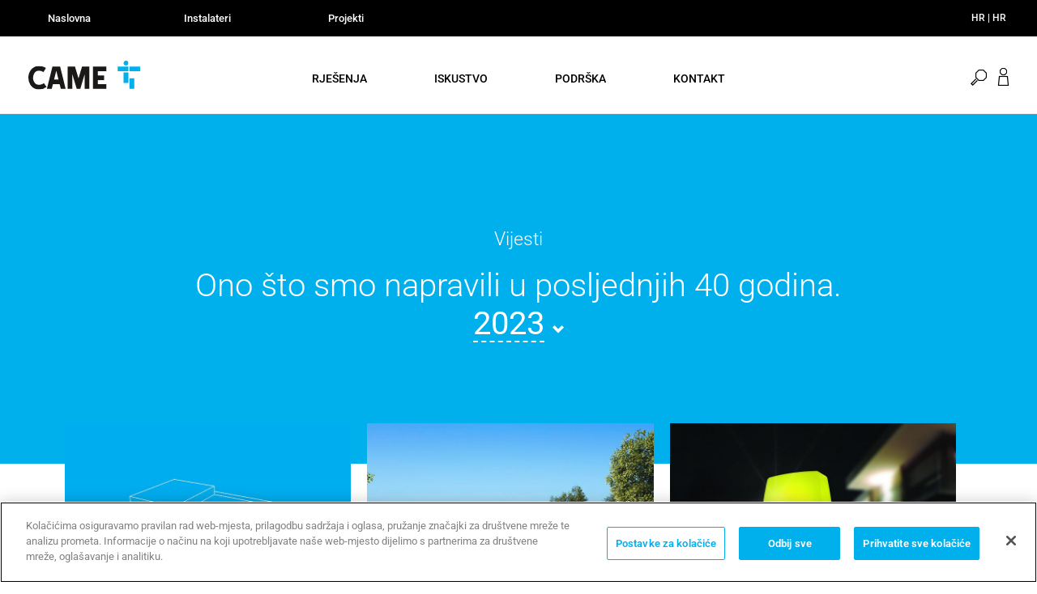

--- FILE ---
content_type: text/html; charset=UTF-8
request_url: https://www.came.com/hr/node/308
body_size: 33984
content:

<!DOCTYPE html>
<html lang="hr" dir="ltr" data-range="650" data-range-no-result="100" data-unit="km" data-lat="45.373140" data-lng="14.356270" data-sitesearch360-siteid="camecom_hr" prefix="og: http://ogp.me/ns#" class="no-js" data-base-theme-url="/hr/themes/custom/came_theme">
  <head>
    <meta charset="utf-8" />
<meta name="title" content="News | Came" />
<meta property="og:site_name" content="Came" />
<link rel="canonical" href="http://www.came.com/hr/node/308" />
<meta property="og:url" content="http://www.came.com/hr/node/308" />
<meta property="og:title" content="NEWS - Public" />
<meta name="viewport" content="width=device-width, initial-scale=1.0, minimum-scale=1.0, maximum-scale=1.0, user-scalable=no" />
<script src="https://cookie-cdn.cookiepro.com/scripttemplates/otSDKStub.js" data-document-language="true" type="text/javascript" charset="UTF-8" data-domain-script="8b59cd99-5452-441a-8863-a4f314ed3e2e"></script>
<script type="text/javascript">
function OptanonWrapper() { }
</script>
<script></script>
<meta http-equiv="X-UA-Compatible" content="IE=edge" />
<link rel="preload" href="http://www.came.com/global/themes/custom/came_theme/assets/icon/icons.woff2" as="font" type="font/woff2" crossorigin="" />
<link rel="shortcut icon" href="/hr/sites/hr/files/favicon_4.ico" type="image/vnd.microsoft.icon" />
<link rel="alternate" hreflang="en" href="http://www.came.com/hr/en/news-0" />
<link rel="revision" href="http://www.came.com/hr/en/news-0" />

          <title>News | Came</title>
        <link rel="stylesheet" media="all" href="/hr/sites/hr/files/css/css_j9iL7PVM_M-hkGtDGPNuU8pdKW1jDAgHaxYWJhW8kz8.css" />
<link rel="stylesheet" media="all" href="/hr/sites/hr/files/css/css_ijDTscBbsDASFGCbkRNGIgxY2Gpl4UfZRDMdeOTb4q8.css" />

    <script type="application/json" data-drupal-selector="drupal-settings-json">{"path":{"baseUrl":"\/hr\/","scriptPath":null,"pathPrefix":"","currentPath":"node\/308","currentPathIsAdmin":false,"isFront":false,"currentLanguage":"hr"},"pluralDelimiter":"\u0003","suppressDeprecationErrors":true,"ajaxPageState":{"libraries":"blazy_blurry_placeholder\/blazy,came_theme\/bundle,came_theme\/global-styling,came_theme\/search360,came_theme\/vendor,core\/html5shiv,core\/jquery.form,system\/base,thron\/thron-js,views\/views.module","theme":"came_theme","theme_token":null},"ajaxTrustedUrl":{"form_action_p_pvdeGsVG5zNF_XLGPTvYSKCf43t8qZYSwcfZl2uzM":true,"\/hr\/node\/308?ajax_form=1":true},"ajax":{"edit-year":{"event":"change","callback":"::getViewNews","url":"\/hr\/node\/308?ajax_form=1","dialogType":"ajax","submit":{"_triggering_element_name":"year"}}},"user":{"uid":0,"permissionsHash":"8b421fc1aad7eb166a45cd497a9867f48a03cfc2edd3ed291689758a9242832a"}}</script>
<script src="/hr/sites/hr/files/js/js_wcnLJdHg2-yDkOLBN_hZ7pdmOIl68wwWpcP3WG4fUhs.js"></script>


         <!-- Google Tag Manager -->
      <script>(function(w,d,s,l,i){w[l]=w[l]||[];w[l].push({'gtm.start':
      new Date().getTime(),event:'gtm.js'});var f=d.getElementsByTagName(s)[0],
      j=d.createElement(s),dl=l!='dataLayer'?'&l='+l:'';j.async=true;j.src=
      'https://www.googletagmanager.com/gtm.js?id='+i+dl;f.parentNode.insertBefore(j,f);
      })(window,document,'script','dataLayer','GTM-M3SK457');</script>
    <!-- End Google Tag Manager -->

      </head>
  <body>
    
      <script>
        window.dataLayer = window.dataLayer || [];
        window.dataLayer.push({
            'pageLang': 'hr',
            'pageType': 'landing',
            'landingName': 'NEWS - Public',
          });
      </script>
      
      <!-- Google Tag Manager (noscript) -->
      <noscript><iframe src="https://www.googletagmanager.com/ns.html?id=GTM-M3SK457"
      height="0" width="0" style="display:none;visibility:hidden"></iframe></noscript>
      <!-- End Google Tag Manager (noscript) -->
    
    
    
<style>.spb-controls {display: block;position:relative;z-index: 99;} #block-popupcovid .button-white {display: none;} 
.product-card>.photo>.media>img.b-lazy, .product-card>.photo>img.b-lazy {width: 100%; height: auto;}
.product-card>.photo>.media>img.b-loaded, .product-card>.photo>img.b-loaded {width: auto; height: auto;}
 #time-tooltip {display: flex;flex-direction:column;position: fixed;align-items: center;right: 0;top: auto; bottom: 0; z-index:9; background: #00B0ED; border: 1px solid #fff; color: #fff;text-transform: uppercase; border-radius: 5px; padding-bottom: 5px;text-decoration: none; font-family: came; margin: 0 5px 5px 0;transition: all 0.3s ease;}
  #time-tooltip:hover {background: #fff; color: #00B0ED;border: 1px solid #00B0ED;}
  #time-tooltip img {width: 150px; float: left; margin-bottom: 5px;border-radius: 5px 5px 0 0;}
  
   #finance-tooltip {display: flex;flex-direction:column;position: fixed;align-items: center;right: 0;top: auto; bottom: 0; z-index:9; background: #00B0ED; border: 1px solid #fff; color: #fff;text-transform: uppercase; border-radius: 5px; padding-bottom: 5px;text-decoration: none; font-family: came; margin: 0 5px 5px 0;transition: all 0.3s ease;}
  #finance-tooltip:hover {background: #fff; color: #00B0ED;border: 1px solid #00B0ED;}
  #finance-tooltip img {width: 150px; float: left; margin-bottom: 5px;border-radius: 5px 5px 0 0;}
  
  @media (pointer: coarse) and (max-width: 767px) {
  #time-tooltip {display: flex;position: fixed;align-items: center;right: 0; top: auto; bottom: 0;z-index:9; margin: 0 5px 5px 0;}
    .sticky-header  #time-tooltip {top: auto;}
    #time-tooltip img {width: 130px;}
    
      #finance-tooltip {display: flex;position: fixed;align-items: center;right: 0; top: auto; bottom: 0;z-index:9; margin: 0 5px 5px 0;}
    .sticky-header  #finance-tooltip {top: auto;}
    #finance-tooltip img {width: 130px;}
  }
</style>
<script> 
window.addEventListener('DOMContentLoaded', function() {
    $(document).ready(function(){
       $(document).ready(function(){
    	if ($(".menu-sector ul li:first-of-type, .menu-sector ul li:nth-of-type(2)").hasClass("current")) {
    	  $('body').addClass('installers-time');
          //$( ".main-header" ).append( "<a id='time-tooltip' href='https://www.came.com/hr/sites/hr/files/2020-06/promo-CAME_2020.pdf' target='_blank'><img src ='http://www.came.com/hr/sites/hr/files/2020-06/banner-time.png' style='' /><span style='text-align: center;'>OTKRIJ PONUDU</span></a>" );
                    $( ".main-header" ).append( "<a id='finance-tooltip' href='https://www.grenke.hr/hr.html' target='_blank'><img src ='http://www.came.com/hr/sites/hr/files/2020-06/banner-finance.png' style='' /><span style='text-align: center;'>SAZNAJ VIŠE</span></a>" );
    	}
    });
    	$('.block-popupcovid-modal-close').click(function(e) {
    		e.preventDefault();
		    $('#spb-block-popupcovid').hide();
            $('body').css('overflow', 'auto');
		});
	});
});
</script>
      <div class="dialog-off-canvas-main-canvas" data-off-canvas-main-canvas>
    <div class="main-loader" data-loader></div>
<div class="main-wrapper">
    
            <header class="main-header" data-sticky-header data-scroll-reveal>
    <div class="top">
        <nav class="menu-sector">
        
                            <ul>
                                                                    <li >
                        <a  target="_self" href="/hr/naslovna">
                            <span>Naslovna</span>
                                                    </a>
                    </li>
                                                        <li >
                        <a  target="_self" href="/hr/instalateri">
                            <span>Instalateri</span>
                                                    </a>
                    </li>
                                                        <li >
                        <a  target="_self" href="/hr/profesionalni-sustavi">
                            <span>Projekti</span>
                                                    </a>
                    </li>
                            </ul>
    


        </nav>

        <a class="button-choose-country" href="#came-choose-country" data-modal="-modal-choose-country">
    <span>HR | HR</span>
    </a>    </div>

    <div class="bottom">
                    <a class="button-logo" href="/hr/">
                <img src="/hr/themes/custom/came_theme/assets/img/logo.svg" alt="logo">
            </a>
                
        <nav class="menu-site">
            
                            <ul>
                                    <li>
                    <a  target="_self" href="#">
                        <span>
                                                            RJEŠENJA
                                                    </span>
                    </a>
                                            <div class="menu-site-sub">
                                                                                        <nav class="menu-category">
    <ul>
                    <li  data-cat="[8, 9, 27, 26, 28, 11, 29]">
                <a href="/hr/naslovna/rjesenja/automatika-za-klizna-i-krilna-vrata-garazna-vrata-i-rampe" 
                    data-subcat-url=/hr/product-category-context/7/id_context
                    data-cat-url=/hr/naslovna/rjesenja/automatika-za-klizna-i-krilna-vrata-garazna-vrata-i-rampe >
                <span>
                    <img src="/hr/sites/hr/files/2017-10/automazioni-cancelli-garage-porte-small.svg" alt="Automatika za klizna i krilna vrata, Garažna vrata i Rampe" />

                    <strong>Automatika za klizna i krilna vrata, Garažna vrata i Rampe</strong>
                </span>
                </a>
            </li>
                    <li  data-cat="[8, 9, 11, 12, 27, 26, 28]">
                <a href="/hr/naslovna/rjesenja/parlafonija" 
                    data-subcat-url=/hr/product-category-context/74/id_context
                    data-cat-url=/hr/naslovna/rjesenja/parlafonija >
                <span>
                    <img src="/hr/sites/hr/files/2017-10/videocitofonia-small.svg" alt="Parlafonija" />

                    <strong>Parlafonija</strong>
                </span>
                </a>
            </li>
                    <li  data-cat="[11, 9, 12, 26, 27, 28, 29]">
                <a href="/hr/naslovna/rjesenja/cestovne-rampe" 
                    data-subcat-url=/hr/product-category-context/878/id_context
                    data-cat-url=/hr/naslovna/rjesenja/cestovne-rampe >
                <span>
                    <img src="/hr/sites/hr/files/2019-01/icon-barriers_2.svg" alt="Cestovne rampe" />

                    <strong>Cestovne rampe</strong>
                </span>
                </a>
            </li>
                    <li  data-cat="[27, 26, 28, 29, 12, 9]">
                <a href="/hr/naslovna/rjesenja/okretne-rampe-automatska-vrata-i-kontrola-pristupa" 
                    data-subcat-url=/hr/product-category-context/36/id_context
                    data-cat-url=/hr/naslovna/rjesenja/okretne-rampe-automatska-vrata-i-kontrola-pristupa >
                <span>
                    <img src="/hr/sites/hr/files/2017-10/controllo-accessi-small.svg" alt="Okretne rampe, Automatska vrata i Kontrola pristupa" />

                    <strong>Okretne rampe, Automatska vrata i Kontrola pristupa</strong>
                </span>
                </a>
            </li>
                    <li  data-cat="[29, 27, 26, 28, 9]">
                <a href="/hr/naslovna/rjesenja/parkirni-sustavi" 
                    data-subcat-url=/hr/product-category-context/43/id_context
                    data-cat-url=/hr/naslovna/rjesenja/parkirni-sustavi >
                <span>
                    <img src="/hr/sites/hr/files/2017-10/gestione-parcheggi-small.svg" alt="Parkirni sustavi" />

                    <strong>Parkirni sustavi</strong>
                </span>
                </a>
            </li>
                    <li  data-cat="[9, 27, 26, 28, 29]">
                <a href="/hr/naslovna/rjesenja/podizni-stupovi" 
                    data-subcat-url=/hr/product-category-context/48/id_context
                    data-cat-url=/hr/naslovna/rjesenja/podizni-stupovi >
                <span>
                    <img src="/hr/sites/hr/files/2017-10/protezione-aree-sensibili-small.svg" alt="Podizni stupovi" />

                    <strong>Podizni stupovi</strong>
                </span>
                </a>
            </li>
                    <li  data-cat="[8, 11, 9, 12, 27, 26, 28]">
                <a href="/hr/naslovna/rjesenja/automatika-za-tende-i-rolete" 
                    data-subcat-url=/hr/product-category-context/55/id_context
                    data-cat-url=/hr/naslovna/rjesenja/automatika-za-tende-i-rolete >
                <span>
                    <img src="/hr/sites/hr/files/2017-10/automazione-tende-small_0.svg" alt="Automatika za tende i rolete" />

                    <strong>Automatika za tende i rolete</strong>
                </span>
                </a>
            </li>
                    <li  data-cat="[8, 11, 9, 12, 26, 28]">
                <a href="/hr/naslovna/rjesenja/pametna-kuca" 
                    data-subcat-url=/hr/product-category-context/61/id_context
                    data-cat-url=/hr/naslovna/rjesenja/pametna-kuca >
                <span>
                    <img src="/hr/sites/hr/files/2017-10/domotica-termoregolazione-small.svg" alt="Pametna kuća" />

                    <strong>Pametna kuća</strong>
                </span>
                </a>
            </li>
            </ul>
</nav>
                                                    </div>
                                    </li>
                            <li>
                    <a  target="_self" href="/hr/iskustvo">
                        <span>
                                                            ISKUSTVO
                                                    </span>
                    </a>
                                    </li>
                            <li>
                    <a  target="_self" href="/hr/podrska">
                        <span>
                                                            PODRŠKA
                                                    </span>
                    </a>
                                    </li>
                            <li>
                    <a  href="/hr/kontakt">
                        <span>
                                                            KONTAKT
                                                    </span>
                    </a>
                                    </li>
                    </ul>
    


        </nav>

        <div class="menu-trigger">
            <a class="button-show-search" href="#" data-toggle-class data-target=".form-search" data-class="active" data-trigger="active">
                <span class="_hide-text">menu.search.open</span>
                <i class="icon icon-search"></i>
            </a>
            <a class="button-login" href="" target="_blank">
                <i class="icon icon-login"></i>
            </a>
            <a class="button-hamburger" href="#" data-toggle-class data-target="html" data-class="show-menu-mobile">
                <span class="_hide-text">menu.mobile.open</span>
                <i></i>
            </a>
        </div>

        <nav class="menu-mobile">
            
                <ul>
                        <li>
                <a  target="_self" href="/hr/public/solutions">
                                            <span>KATEGORIJE PROIZVODA</span>
                        <i class="icon icon-arrow-down"></i>
                                    </a>
                                    <ul>
        <li>
      <a href="/hr/naslovna/rjesenja/automatika-za-klizna-i-krilna-vrata-garazna-vrata-i-rampe"
        data-subcat-url=/hr/product-category-context/7/id_context
        data-cat-url=/hr/naslovna/rjesenja/automatika-za-klizna-i-krilna-vrata-garazna-vrata-i-rampe >
        Automatika za klizna i krilna vrata, Garažna vrata i Rampe
      </a>
    </li>
        <li>
      <a href="/hr/naslovna/rjesenja/parlafonija"
        data-subcat-url=/hr/product-category-context/74/id_context
        data-cat-url=/hr/naslovna/rjesenja/parlafonija >
        Parlafonija
      </a>
    </li>
        <li>
      <a href="/hr/naslovna/rjesenja/cestovne-rampe"
        data-subcat-url=/hr/product-category-context/878/id_context
        data-cat-url=/hr/naslovna/rjesenja/cestovne-rampe >
        Cestovne rampe
      </a>
    </li>
        <li>
      <a href="/hr/naslovna/rjesenja/okretne-rampe-automatska-vrata-i-kontrola-pristupa"
        data-subcat-url=/hr/product-category-context/36/id_context
        data-cat-url=/hr/naslovna/rjesenja/okretne-rampe-automatska-vrata-i-kontrola-pristupa >
        Okretne rampe, Automatska vrata i Kontrola pristupa
      </a>
    </li>
        <li>
      <a href="/hr/naslovna/rjesenja/parkirni-sustavi"
        data-subcat-url=/hr/product-category-context/43/id_context
        data-cat-url=/hr/naslovna/rjesenja/parkirni-sustavi >
        Parkirni sustavi
      </a>
    </li>
        <li>
      <a href="/hr/naslovna/rjesenja/podizni-stupovi"
        data-subcat-url=/hr/product-category-context/48/id_context
        data-cat-url=/hr/naslovna/rjesenja/podizni-stupovi >
        Podizni stupovi
      </a>
    </li>
        <li>
      <a href="/hr/naslovna/rjesenja/automatika-za-tende-i-rolete"
        data-subcat-url=/hr/product-category-context/55/id_context
        data-cat-url=/hr/naslovna/rjesenja/automatika-za-tende-i-rolete >
        Automatika za tende i rolete
      </a>
    </li>
        <li>
      <a href="/hr/naslovna/rjesenja/pametna-kuca"
        data-subcat-url=/hr/product-category-context/61/id_context
        data-cat-url=/hr/naslovna/rjesenja/pametna-kuca >
        Pametna kuća
      </a>
    </li>
    </ul>

                            </li>
                    <li>
                <a  target="_self" href="/hr/iskustvo">
                                            <span>ISKUSTVO</span>
                                    </a>
                            </li>
                    <li>
                <a  target="_self" href="/hr/podrska">
                                            <span>PODRŠKA</span>
                                    </a>
                            </li>
                    <li>
                <a  href="/hr/kontakt">
                                            <span>KONTAKT</span>
                                    </a>
                            </li>
            </ul>
    



            <a class="button-choose-country" href="#came-choose-country" data-modal="-modal-choose-country">
    <span>HR | HR</span>
            <i class="icon icon-arrow-down"></i>
    </a>        </nav>

        <form class="form-search" action="#" data-form-search>
    <span class="button-show-search">
        <i class="icon icon-search"></i>
    </span>

    <input type="search" name="search" placeholder="TRAŽI">

    <a class="button-close-search" href="#" data-toggle-class data-target=".form-search" data-class="active" data-trigger="inactive">
        <span class="_hide-text">menu.search.close</span>
        <i class="icon icon-close"></i>
    </a>
</form>    </div>
</header>
        <main class="main-container">
            <div data-drupal-messages-fallback class="hidden"></div>
    
<div class="section -no-margin" data-scroll-reveal>
    
    <div class="banner-heading">
                <form class="came-filter-news content" active="#" data-drupal-selector="came-filter-news" action="/hr/node/308" method="GET" id="came-filter-news" accept-charset="UTF-8">
  <h2 class="sub-title">Vijesti</h2>
<h1 class="title" data-drupal-selector="edit-title" id="edit-title">
    <span>Ono što smo napravili u posljednjih 40 godina. <br></span><input data-drupal-selector="edit-container" type="hidden" name="container" value="public_controller_index" />
<span>
<select data-select data-drupal-selector="edit-year" id="edit-year" name="year" class="form-select required" required="required" aria-required="true"><option value="2023" selected="selected">2023</option><option value="2022">2022</option><option value="2020">2020</option><option value="2019">2019</option><option value="2017">2017</option></select>
</span>
</h1>
<input autocomplete="off" data-drupal-selector="form-sorl1qw6xdl-pmutav2uq7allubq6b7sndykaaizgko" type="hidden" name="form_build_id" value="form-soRL1Qw6xdl_pMUtav2uQ7alLUBQ6b7sNDyKaaiZgko" />
<input data-drupal-selector="edit-came-filter-news" type="hidden" name="form_id" value="came_filter_news" />

</form>

            </div>
</div>
<div class="section -fixed-width -align-top " data-scroll-reveal>
    <div class="news-cards -grid" data-news-list>
                    
<a role="article" class="news-card" href="/hr/node/949">
    
    <div class="img">
                 <img class="b-lazy" data-src="/hr/sites/hr/files/styles/image_728x728/public/2023-06/A.%20Sistema%20Smart%20Home.jpg" src="[data-uri]" />

  
    </div>
    <time>29/6/2023
</time>
    <h4 class="category"></h4>
    <h3 class="title">    Što je tehnologija pametnih kuća i kako je tržište uznapredovalo</h3>
        <p>Smart Home Technology gives considerable benefits to the homeowner. Discover the most requested smart devices and the best solutions.</p>

        </a>
    
<a role="article" class="news-card" href="/hr/node/947">
    
    <div class="img">
                 <img class="b-lazy" data-src="/hr/sites/hr/files/styles/image_728x728/public/2023-03/A.%20Sistema%20controllo%20accessi.jpg" src="[data-uri]" />

  
    </div>
    <time>3/4/2023
</time>
    <h4 class="category"></h4>
    <h3 class="title">    Pametno rješenje za privremenu kontrolu pristupa smještajnim i uslužnim objektima</h3>
        <p>Temporary remote access management can become complicated and ineffective. Discover solutions that solve problems and save time and money.</p>

        </a>
    
<a role="article" class="news-card" href="/hr/node/944">
    
    <div class="img">
                 <img class="b-lazy" data-src="/hr/sites/hr/files/styles/image_728x728/public/2023-01/KRX_lifestyle_picture_1.jpg" src="[data-uri]" />

  
    </div>
    <time>19/1/2023
</time>
    <h4 class="category"></h4>
    <h3 class="title">    CAME LANSIRA KRX CONNECT: PRVU PAMETNU SIGNALNU LAMPU</h3>
        <p>&nbsp; &nbsp;</p>

        </a>



    </div>
</div>


    </main>
            <footer class="main-footer bg-50" data-scroll-reveal>
    <div class="top">
        
    <div class="menu-service">
    <nav>
        <ul>
                            <li>
                    <a  target="_self" href="/hr/pronadi-0">
                        <i class="icon icon-tools"></i>
                        <span>PRONAĐI INSTALATERA</span>
                    </a>
                </li>
                            <li>
                    <a  target="_self" href="/hr/kontakt">
                        <i class="icon icon-mail"></i>
                        <span>PITAJ CAME</span>
                    </a>
                </li>
                            <li>
                    <a  target="_self" href="/hr/opci-uvjeti-nabave">
                        <i class="icon icon-warranty"></i>
                        <span>JAMSTVA</span>
                    </a>
                </li>
                    </ul>
    </nav>
</div>
    


    </div>

    <div class="footer-wrapper">
        <div class="left">
            
            
            
    <dl class="menu-title-link">
    <dt>Tvrtka</dt>
            <dd>
            <a  target="_self" href="/hr/o-nama">O NAMA</a>
        </dd>
            <dd>
            <a  target="_self" href="/hr/certifikati">CERTIFIKATI</a>
        </dd>
            <dd>
            <a  target="_self" href="/hr/kontakt">KONTAKT</a>
        </dd>
            <dd>
            <a  target="_self" href="/hr/radite-s-nama">RADITE S NAMA</a>
        </dd>
    </dl>



            
    <dl class="menu-title-link">
    <dt>by CAME</dt>
            <dd>
            <a  href="/hr/node/100">CAME USLUGE</a>
        </dd>
            <dd>
            <a  target="_self" href="/hr/node/318">LOGISTIČKI CENTAR</a>
        </dd>
            <dd>
            <a  href="/hr/obuka">OBUKA CAME</a>
        </dd>
            <dd>
            <a  target="_blank" href="https://www.came.com/hr/sites/hr/files/CAME_cjenik_usluga_2025.pdf">CJENIK USLUGA 2025</a>
        </dd>
    </dl>



            
                <dl class="menu-title-link">
            <dt><a href="/en/communication" class="">Komunikacija</a></dt>
                            <dd>
                    <a  target="_self" href="/hr/node/833">EXPO</a>
                </dd>
                            <dd>
                    <a  target="_self" href="/hr/node/308">VIJESTI</a>
                </dd>
                    </dl>
    



            <p>Copyright © 2018-2022 CAME. Sva prava pridržana.</p>
        </div>

        <div class="right">
            
    <dl class="menu-title-link">
    <dt>Uvjeti</dt>
            <dd>
            <a  target="_self" href="/hr/politika-privatnosti">POLITIKA PRIVATNOSTI</a>
        </dd>
            <dd>
            <a  target="_self" href="/hr/node/166">OPĆI UVJETI</a>
        </dd>
            <dd>
            <a  target="_self" href="/hr/uvjeti-koristenja">UVJETI KORIŠTENJA</a>
        </dd>
            <dd>
            <a  target="_self" href="/hr/opci-uvjeti-nabave">OPĆI UVJETI POSLOVANJA</a>
        </dd>
            <dd>
            <a  href="/hr/naslovna/obavijest-o-nacinu-podnosenja-prigovora-potrosaca">PRIGOVORI POTROŠAČA</a>
        </dd>
            <dd>
            <a  href="/hr/cookie-policy">COOKIE POLICY</a>
        </dd>
        <dd>
      <button id="ot-sdk-btn" class="ot-sdk-show-settings">Impostazioni dei cookie</button>
    </dd>
</dl>



            
                <ul class="menu-social">
                            <li>
                    <a  target="_self" rel="" href="https://www.facebook.com/pages/CAME-Italia/1604586846431438?ref=hl">
                        <i class="icon icon-facebook"></i>
                    </a>
                </li>
                            <li>
                    <a  target="_self" rel="" href="http://www.linkedin.com/company/came">
                        <i class="icon icon-linkedin"></i>
                    </a>
                </li>
                            <li>
                    <a  target="_self" rel="" href="https://twitter.com/cameglobal">
                        <i class="icon icon-twitter"></i>
                    </a>
                </li>
                            <li>
                    <a  target="_self" rel="" href="http://www.youtube.com/user/CameChannel">
                        <i class="icon icon-youtube"></i>
                    </a>
                </li>
                            <li>
                    <a  target="_self" rel="" href="http://www.came.com/blog/">
                        <i class="icon "></i>
                    </a>
                </li>
                    </ul>
    


        </div>
    </div>

</footer>
    
    
</div><form class="form-choose-country" data-drupal-selector="came-choose-country" action="/hr/node/308" method="post" id="came-choose-country" accept-charset="UTF-8">
    <a class="button-choose-country button-close-modal" href="#">
        <span>HR | HR</span>
        <i class="icon icon-arrow-down"></i>
    </a>

    <fieldset>

        <div class="intro -sub-title-underline">
        <h2 class="sub-title">form_choose_country.title</h2>    <h2 class="title">form_choose_country.descr</h2>    </div>

        
<select data-drupal-selector="edit-country" id="edit-country" name="country" class="form-select required" required="required" aria-required="true"><option value="" selected="selected">Izaberi</option><option value="ITALY">ITALY</option><option value="UNITED KINGDOM">UNITED KINGDOM</option><option value="GERMANY">GERMANY</option><option value="BELGIUM | FRENCH">BELGIUM | FRENCH</option><option value="BELGIUM | DUTCH">BELGIUM | DUTCH</option><option value="FRANCE">FRANCE</option><option value="PORTUGAL">PORTUGAL</option><option value="CROATIA">CROATIA</option><option value="RUSSIA">RUSSIA</option><option value="POLAND">POLAND</option><option value="SOUTH AFRICA">SOUTH AFRICA</option><option value="INDIA">INDIA</option><option value="UNITED STATES">UNITED STATES</option><option value="LATIN AMERICA">LATIN AMERICA</option><option value="BRASIL">BRASIL</option><option value="CANADA">CANADA</option><option value="SPAIN">SPAIN</option><option value="GULF">GULF</option></select>
<input class="button-blue button js-form-submit form-submit" name="submit" data-drupal-selector="edit-send-request" type="submit" id="edit-send-request" value="submit" />
<input autocomplete="off" data-drupal-selector="form-pv2esyjn-amitt4uyng-8luomuleedjfnuppghr21um" type="hidden" name="form_build_id" value="form-PV2esyjn-aMiTT4UYnG_8LuOMulEedJfNUpPGhR21uM" />
<input data-drupal-selector="edit-came-choose-country" type="hidden" name="form_id" value="came_choose_country" />

    </fieldset>
</form>


<div class="modal">
    <a class="button-close-modal" href="#">
        <i class="icon icon-close"></i>
    </a>

    <div class="container">
        <div class="content"></div>
    </div>
</div>


  </div>

    
    <script src="/hr/sites/hr/files/js/js_q88sHOh7mRZySMYEKN8VR0_JhmWbX9qlWz5rrTFHwSg.js"></script>
<script src="https://cdn.sitesearch360.com/v13/sitesearch360-v13.min.js" async></script>
<script src="/hr/sites/hr/files/js/js_KiA7TuXwh5MHBC5ojamfI0e_UXm8mHvJcB4qXFLT-Us.js"></script>

  </body>
</html>


--- FILE ---
content_type: text/css
request_url: https://www.came.com/hr/sites/hr/files/css/css_ijDTscBbsDASFGCbkRNGIgxY2Gpl4UfZRDMdeOTb4q8.css
body_size: 293172
content:
@font-face{font-family:"icons";src:url(/hr/themes/custom/came_theme/assets/icon/icons.eot);src:url(/hr/themes/custom/came_theme/assets/icon/icons.eot#iefix) format('eot'),url(/hr/themes/custom/came_theme/assets/icon/icons.woff2) format('woff2'),url(/hr/themes/custom/came_theme/assets/icon/icons.woff) format('woff'),url(/hr/themes/custom/came_theme/assets/icon/icons.ttf) format('truetype'),url(/hr/themes/custom/came_theme/assets/icon/icons.svg#icons) format('svg');}.icon:before{font-family:"icons";-webkit-font-smoothing:antialiased;-moz-osx-font-smoothing:grayscale;font-style:normal;font-variant:normal;font-weight:normal;text-decoration:none;text-transform:none;}.icon-arrow-down:before{content:"\E001";}.icon-arrow-left:before{content:"\E002";}.icon-arrow-right:before{content:"\E003";}.icon-arrow-up:before{content:"\E004";}.icon-blog:before{content:"\E005";}.icon-bullseye:before{content:"\E006";}.icon-circle-fb:before{content:"\E007";}.icon-circle-linkedin:before{content:"\E008";}.icon-close-slim:before{content:"\E009";}.icon-close:before{content:"\E00A";}.icon-cog:before{content:"\E00B";}.icon-edit:before{content:"\E00C";}.icon-facebook:before{content:"\E00D";}.icon-filter:before{content:"\E00E";}.icon-instagram:before{content:"\E00F";}.icon-linkedin:before{content:"\E010";}.icon-login:before{content:"\E011";}.icon-mail:before{content:"\E012";}.icon-pause:before{content:"\E013";}.icon-phone:before{content:"\E014";}.icon-pinterest:before{content:"\E015";}.icon-play:before{content:"\E016";}.icon-search:before{content:"\E017";}.icon-tools:before{content:"\E018";}.icon-twitter:before{content:"\E019";}.icon-warranty:before{content:"\E01A";}.icon-youtube:before{content:"\E01B";}
x-object-fit{position:relative!important;display:inline-block!important}x-object-fit>.x-object-fit-taller,x-object-fit>.x-object-fit-wider{position:absolute!important;left:-100%!important;right:-100%!important;top:-100%!important;bottom:-100%!important;margin:auto!important}.x-object-fit-none>.x-object-fit-taller,.x-object-fit-none>.x-object-fit-wider{width:auto!important;height:auto!important}.x-object-fit-fill>.x-object-fit-taller,.x-object-fit-fill>.x-object-fit-wider{width:100%!important;height:100%!important}.x-object-fit-contain>.x-object-fit-taller{width:auto!important;height:100%!important}.x-object-fit-contain>.x-object-fit-wider{width:100%!important;height:auto!important}.x-object-fit-cover>.x-object-fit-taller,.x-object-fit-cover>.x-object-fit-wider{max-width:none!important;max-height:none!important}.x-object-fit-cover>.x-object-fit-taller{width:100%!important;height:auto!important;max-width:none!important}.x-object-fit-cover>.x-object-fit-wider{width:auto!important;height:100%!important;max-width:none!important}.x-object-position-top>.x-object-fit-taller,.x-object-position-top>.x-object-fit-wider{top:0!important;bottom:auto!important}.x-object-position-right>.x-object-fit-taller,.x-object-position-right>.x-object-fit-wider{left:auto!important;right:0!important}.x-object-position-bottom>.x-object-fit-taller,.x-object-position-bottom>.x-object-fit-wider{top:auto!important;bottom:0!important}.x-object-position-left>.x-object-fit-taller,.x-object-position-left>.x-object-fit-wider{left:0!important;right:auto!important}.selectric-wrapper{position:relative;cursor:pointer}.selectric-responsive{width:100%}.selectric{border:1px solid #ddd;border-radius:0;background:#f8f8f8;position:relative;overflow:hidden}.selectric .label{display:block;white-space:nowrap;overflow:hidden;text-overflow:ellipsis;margin:0 38px 0 10px;font-size:12px;line-height:38px;color:#444;height:38px;-webkit-user-select:none;-moz-user-select:none;-ms-user-select:none;user-select:none}.selectric .button{display:block;position:absolute;right:0;top:0;width:38px;height:38px;line-height:38px;background-color:#f8f8f8;color:#bbb;text-align:center;font:0/0 a}.selectric .button:after{content:" ";position:absolute;top:0;right:0;bottom:0;left:0;margin:auto;width:0;height:0;border:4px solid transparent;border-top-color:#bbb;border-bottom:none}.selectric-focus .selectric{border-color:#aaa}.selectric-hover .selectric{border-color:#c4c4c4}.selectric-hover .selectric .button{color:#a2a2a2}.selectric-hover .selectric .button:after{border-top-color:#a2a2a2}.selectric-open{z-index:9999}.selectric-open .selectric{border-color:#c4c4c4}.selectric-open .selectric-items{display:block}.selectric-disabled{opacity:.5;cursor:default;-webkit-user-select:none;-moz-user-select:none;-ms-user-select:none;user-select:none}.selectric-hide-select{position:relative;overflow:hidden;width:0;height:0}.selectric-hide-select select{position:absolute;left:-100%}.selectric-hide-select.selectric-is-native{position:absolute;width:100%;height:100%;z-index:10}.selectric-hide-select.selectric-is-native select{position:absolute;top:0;left:0;right:0;height:100%;width:100%;border:none;z-index:1;-webkit-box-sizing:border-box;box-sizing:border-box;opacity:0}.selectric-input{position:absolute!important;top:0!important;left:0!important;overflow:hidden!important;clip:rect(0,0,0,0)!important;margin:0!important;padding:0!important;width:1px!important;height:1px!important;outline:0!important;border:none!important;background:0 0!important}.selectric-temp-show{position:absolute!important;visibility:hidden!important;display:block!important}.selectric-items{display:none;position:absolute;top:100%;left:0;background:#f8f8f8;border:1px solid #c4c4c4;z-index:-1;-webkit-box-shadow:0 0 10px -6px;box-shadow:0 0 10px -6px}.selectric-items .selectric-scroll{height:100%;overflow:auto}.selectric-above .selectric-items{top:auto;bottom:100%}.selectric-items li,.selectric-items ul{list-style:none;padding:0;margin:0;font-size:12px;line-height:20px;min-height:20px}.selectric-items li{display:block;padding:10px;color:#666;cursor:pointer}.selectric-items li.selected{background:#e0e0e0;color:#444}.selectric-items li.highlighted{background:#d0d0d0;color:#444}.selectric-items li:hover{background:#d5d5d5;color:#444}.selectric-items .disabled{opacity:.5;cursor:default!important;background:0 0!important;color:#666!important;-webkit-user-select:none;-moz-user-select:none;-ms-user-select:none;user-select:none}.selectric-items .selectric-group .selectric-group-label{font-weight:700;padding-left:10px;cursor:default;-webkit-user-select:none;-moz-user-select:none;-ms-user-select:none;user-select:none;background:0 0;color:#444}.selectric-items .selectric-group.disabled li{opacity:1}.selectric-items .selectric-group li{padding-left:25px}.slick-slider{position:relative;display:block;-webkit-box-sizing:border-box;box-sizing:border-box;-webkit-user-select:none;-moz-user-select:none;-ms-user-select:none;user-select:none;-webkit-touch-callout:none;-khtml-user-select:none;-ms-touch-action:pan-y;touch-action:pan-y;-webkit-tap-highlight-color:transparent}.slick-list{position:relative;display:block;overflow:hidden;margin:0;padding:0}.slick-list:focus{outline:0}.slick-list.dragging{cursor:pointer;cursor:hand}.slick-slider .slick-list,.slick-slider .slick-track{-webkit-transform:translate3d(0,0,0);transform:translate3d(0,0,0)}.slick-track{position:relative;top:0;left:0;display:block}.slick-track:after,.slick-track:before{display:table;content:''}.slick-track:after{clear:both}.slick-loading .slick-track{visibility:hidden}.slick-slide{display:none;float:left;height:100%;min-height:1px}[dir=rtl] .slick-slide{float:right}.slick-slide img{display:block}.slick-slide.slick-loading img{display:none}.slick-slide.dragging img{pointer-events:none}.slick-initialized .slick-slide{display:block}.slick-loading .slick-slide{visibility:hidden}.slick-vertical .slick-slide{display:block;height:auto;border:1px solid transparent}.slick-arrow.slick-hidden{display:none}html{font-smoothing:antialiased}._hide-text{width:1px;height:1px;margin:-1px;padding:0;border:0;overflow:hidden;position:absolute;clip:rect(0,0,0,0)}[data-scroll-reveal]{-webkit-transition:opacity .7s .3s,-webkit-transform .7s .3s ease;transition:opacity .7s .3s,-webkit-transform .7s .3s ease;transition:opacity .7s .3s,transform .7s .3s ease;transition:opacity .7s .3s,transform .7s .3s ease,-webkit-transform .7s .3s ease}[data-scroll-reveal],[data-scroll-reveal] .slick-dots>li{opacity:0;-webkit-transform:translate(0,80px);transform:translate(0,80px)}[data-scroll-reveal][data-scroll-reveal=revealed],[data-scroll-reveal][data-scroll-reveal=revealing]{opacity:1;-webkit-transform:translate(0,0);transform:translate(0,0)}[data-scroll-reveal][data-scroll-reveal=revealed] .slick-dots>li{opacity:1;-webkit-transform:translate(0,0);transform:translate(0,0)}[data-scroll-reveal][data-scroll-reveal=revealed] .slick-dots>li:nth-child(1){-webkit-transition:opacity .6s .1s .5s ease,-webkit-transform .6s .1s .5s ease;transition:opacity .6s .1s .5s ease,-webkit-transform .6s .1s .5s ease;transition:opacity .6s .1s .5s ease,transform .6s .1s .5s ease;transition:opacity .6s .1s .5s ease,transform .6s .1s .5s ease,-webkit-transform .6s .1s .5s ease}[data-scroll-reveal][data-scroll-reveal=revealed] .slick-dots>li:nth-child(2){-webkit-transition:opacity .6s .2s .5s ease,-webkit-transform .6s .2s .5s ease;transition:opacity .6s .2s .5s ease,-webkit-transform .6s .2s .5s ease;transition:opacity .6s .2s .5s ease,transform .6s .2s .5s ease;transition:opacity .6s .2s .5s ease,transform .6s .2s .5s ease,-webkit-transform .6s .2s .5s ease}[data-scroll-reveal][data-scroll-reveal=revealed] .slick-dots>li:nth-child(3){-webkit-transition:opacity .6s .3s .5s ease,-webkit-transform .6s .3s .5s ease;transition:opacity .6s .3s .5s ease,-webkit-transform .6s .3s .5s ease;transition:opacity .6s .3s .5s ease,transform .6s .3s .5s ease;transition:opacity .6s .3s .5s ease,transform .6s .3s .5s ease,-webkit-transform .6s .3s .5s ease}[data-scroll-reveal][data-scroll-reveal=revealed] .slick-dots>li:nth-child(4){-webkit-transition:opacity .6s .4s .5s ease,-webkit-transform .6s .4s .5s ease;transition:opacity .6s .4s .5s ease,-webkit-transform .6s .4s .5s ease;transition:opacity .6s .4s .5s ease,transform .6s .4s .5s ease;transition:opacity .6s .4s .5s ease,transform .6s .4s .5s ease,-webkit-transform .6s .4s .5s ease}[data-scroll-reveal][data-scroll-reveal=revealed] .slick-dots>li:nth-child(5){-webkit-transition:opacity .6s .5s .5s ease,-webkit-transform .6s .5s .5s ease;transition:opacity .6s .5s .5s ease,-webkit-transform .6s .5s .5s ease;transition:opacity .6s .5s .5s ease,transform .6s .5s .5s ease;transition:opacity .6s .5s .5s ease,transform .6s .5s .5s ease,-webkit-transform .6s .5s .5s ease}[data-scroll-reveal][data-scroll-reveal=revealed] .slick-dots>li:nth-child(6){-webkit-transition:opacity .6s .6s .5s ease,-webkit-transform .6s .6s .5s ease;transition:opacity .6s .6s .5s ease,-webkit-transform .6s .6s .5s ease;transition:opacity .6s .6s .5s ease,transform .6s .6s .5s ease;transition:opacity .6s .6s .5s ease,transform .6s .6s .5s ease,-webkit-transform .6s .6s .5s ease}[data-scroll-reveal][data-scroll-reveal=revealed] .slick-dots>li:nth-child(7){-webkit-transition:opacity .6s .7s .5s ease,-webkit-transform .6s .7s .5s ease;transition:opacity .6s .7s .5s ease,-webkit-transform .6s .7s .5s ease;transition:opacity .6s .7s .5s ease,transform .6s .7s .5s ease;transition:opacity .6s .7s .5s ease,transform .6s .7s .5s ease,-webkit-transform .6s .7s .5s ease}[data-scroll-reveal][data-scroll-reveal=revealed] .slick-dots>li:nth-child(8){-webkit-transition:opacity .6s .8s .5s ease,-webkit-transform .6s .8s .5s ease;transition:opacity .6s .8s .5s ease,-webkit-transform .6s .8s .5s ease;transition:opacity .6s .8s .5s ease,transform .6s .8s .5s ease;transition:opacity .6s .8s .5s ease,transform .6s .8s .5s ease,-webkit-transform .6s .8s .5s ease}[data-scroll-reveal][data-scroll-reveal=revealed] .slick-dots>li:nth-child(9){-webkit-transition:opacity .6s .9s .5s ease,-webkit-transform .6s .9s .5s ease;transition:opacity .6s .9s .5s ease,-webkit-transform .6s .9s .5s ease;transition:opacity .6s .9s .5s ease,transform .6s .9s .5s ease;transition:opacity .6s .9s .5s ease,transform .6s .9s .5s ease,-webkit-transform .6s .9s .5s ease}[data-scroll-reveal][data-scroll-reveal=revealed] .slick-dots>li:nth-child(10){-webkit-transition:opacity .6s 1s .5s ease,-webkit-transform .6s 1s .5s ease;transition:opacity .6s 1s .5s ease,-webkit-transform .6s 1s .5s ease;transition:opacity .6s 1s .5s ease,transform .6s 1s .5s ease;transition:opacity .6s 1s .5s ease,transform .6s 1s .5s ease,-webkit-transform .6s 1s .5s ease}._s{display:none}._m{display:none}._l{display:none}._xl{display:none}._xxl{display:none}._show{display:block}._hide{display:none}html{font-family:sans-serif;-ms-text-size-adjust:100%;-webkit-text-size-adjust:100%}body{margin:0}article,aside,details,figcaption,figure,footer,header,hgroup,main,menu,nav,section,summary{display:block}audio,canvas,progress,video{display:inline-block;vertical-align:baseline}audio:not([controls]){display:none;height:0}[hidden],template{display:none}a{background-color:transparent}a:active,a:hover{outline:0}abbr[title]{border-bottom:1px dotted}b,strong{font-weight:700}dfn{font-style:italic}h1{font-size:2em;margin:.67em 0}mark{background:#ff0;color:#000}small{font-size:80%}sub,sup{font-size:75%;line-height:0;position:relative;vertical-align:baseline}sup{top:-.5em}sub{bottom:-.25em}img{border:0}svg:not(:root){overflow:hidden}figure{margin:1em 40px}hr{-webkit-box-sizing:content-box;box-sizing:content-box;height:0}pre{overflow:auto}code,kbd,pre,samp{font-family:monospace,monospace;font-size:1em}button,input,optgroup,select,textarea{color:inherit;font:inherit;margin:0}button{overflow:visible}button,select{text-transform:none}button,html input[type=button],input[type=reset],input[type=submit]{-webkit-appearance:button;cursor:pointer}button[disabled],html input[disabled]{cursor:default}button::-moz-focus-inner,input::-moz-focus-inner{border:0;padding:0}input{line-height:normal}input[type=checkbox],input[type=radio]{-webkit-box-sizing:border-box;box-sizing:border-box;padding:0}input[type=number]::-webkit-inner-spin-button,input[type=number]::-webkit-outer-spin-button{height:auto}input[type=search]{-webkit-appearance:textfield;-webkit-box-sizing:content-box;box-sizing:content-box}input[type=search]::-webkit-search-cancel-button,input[type=search]::-webkit-search-decoration{-webkit-appearance:none}fieldset{border:1px solid silver;margin:0 2px;padding:.35em .625em .75em}legend{border:0;padding:0}textarea{overflow:auto}optgroup{font-weight:700}table{border-collapse:collapse;border-spacing:0}td,th{padding:0}h1,h2,h3,h4,h5,h6{font-weight:300}h1{font-size:30px;font-size:3rem}h2{font-size:26px;font-size:2.6rem}h3{font-size:24px;font-size:2.4rem}h4{font-size:22px;font-size:2.2rem}h5{font-size:20px;font-size:2rem}h6{font-size:18px;font-size:1.8rem}p{font-size:16px;font-size:1.6rem;font-weight:300}a{color:#00b0ed}a>.icon,a>span{vertical-align:bottom}.icon.icon-circle-fb{color:#2765ae}.icon.icon-circle-linkedin{color:#4c90df}.shape.plus{width:10px;width:1rem;height:10px;height:1rem;display:inline-block;position:relative}.shape.plus:after,.shape.plus:before{content:"";width:10px;width:1rem;height:2px;height:.2rem;background:#000;display:block;position:absolute;left:0;top:50%;-webkit-transform:translate(0,-50%);transform:translate(0,-50%);-webkit-transition:-webkit-transform .3s;transition:-webkit-transform .3s;transition:transform .3s;transition:transform .3s,-webkit-transform .3s}.shape.plus:after{-webkit-transform:translate(0,-50%) rotate(90deg);transform:translate(0,-50%) rotate(90deg)}.button-base,.button-blue,.button-white,.grid-pressroom .pager li a{min-width:180px;min-width:18rem;padding:20px;padding:2rem;font-size:14px;font-size:1.4rem;font-family:Came,sans-serif;letter-spacing:1px;font-weight:400;text-decoration:none;display:block;position:relative;overflow:hidden;-webkit-transition:color .6s ease;transition:color .6s ease}.-wide.button-blue:before,.-wide.button-white:before,.button-base.-wide:before,.grid-pressroom .pager li a.-wide:before{width:600px;width:60rem;height:600px;height:60rem;left:-800px}.button-base:before,.button-blue:before,.button-white:before,.grid-pressroom .pager li a:before{content:"";width:400px;width:40rem;height:400px;height:40rem;border-radius:100%;position:absolute;left:-600px;top:50%;opacity:0;-webkit-transform:translate(0,-50%);transform:translate(0,-50%);-webkit-transition:left .6s ease,opacity 1.6s ease;transition:left .6s ease,opacity 1.6s ease}.button-base:hover:before,.button-blue:hover:before,.button-white:hover:before,.grid-pressroom .pager li a:hover:before{left:-20px;opacity:1}.button-base>.icon,.button-base>span,.button-blue>.icon,.button-blue>span,.button-white>.icon,.button-white>span,.grid-pressroom .pager li a>.icon,.grid-pressroom .pager li a>span{position:relative}.button-base[disabled]:hover:before,.grid-pressroom .pager li a[disabled]:hover:before,[disabled].button-blue:hover:before,[disabled].button-white:hover:before{opacity:0}.button-white{color:#00b0ed;background-color:#fff;border:1px solid #fff}.button-white:before{background-color:#00b0ed}.button-white:hover{color:#fff}.button-white.active{color:#00b0ed;background-color:#fff}.button-white[disabled]:hover{color:#00b0ed;background-color:#fff}.button-blue,.grid-pressroom .pager li a{color:#fff;background-color:#00b0ed;border:1px solid #00b0ed}.button-blue:before,.grid-pressroom .pager li a:before{background-color:#fff}.button-blue:hover,.grid-pressroom .pager li a:hover{color:#00b0ed}.button-blue.active,.grid-pressroom .pager li a.active{color:#fff;background-color:#00b0ed}.button-blue[disabled]:hover,.grid-pressroom .pager li a[disabled]:hover{color:#fff;background-color:#00b0ed}.button-choose-country{width:100%;padding:20px 10px;padding:2rem 1rem;color:#000;font-size:12px;font-size:1.2rem;font-weight:500;text-align:center;text-decoration:none;background-color:#e6e6e6;display:block}.button-choose-country>.icon,.button-choose-country>span{margin:0 3px;margin:0 .3rem;vertical-align:middle}.button-choose-country>.icon{font-size:6px;font-size:.6rem;display:inline-block}.button-close-modal,.button-close-search,.button-login,.button-show-search{color:#000;text-decoration:none;font-size:20px;font-size:2rem;-webkit-transition:color .3s ease;transition:color .3s ease}.button-show-search[href]:hover,[href].button-close-modal:hover,[href].button-close-search:hover,[href].button-login:hover{color:#00b0ed}.button-close-modal .icon:before,.button-close-search .icon:before,.button-login .icon:before,.button-show-search .icon:before{vertical-align:bottom}.button-close-modal{font-size:22px;font-size:2.2rem;position:absolute;top:30px;top:3rem;right:30px;right:3rem}.button-login .icon{font-size:22px;font-size:2.2rem}.button-hamburger{width:25px;height:20px;display:-webkit-box;display:-ms-flexbox;display:flex;-webkit-box-align:center;-ms-flex-align:center;align-items:center;position:relative}.button-hamburger i,.button-hamburger:after,.button-hamburger:before{width:24px;height:3px;background-color:#000;display:block;-webkit-transition:margin-left .1s,opacity .1s,-webkit-transform .3s;transition:margin-left .1s,opacity .1s,-webkit-transform .3s;transition:margin-left .1s,opacity .1s,transform .3s;transition:margin-left .1s,opacity .1s,transform .3s,-webkit-transform .3s}.button-hamburger:after,.button-hamburger:before{content:"";margin-left:-12px;position:absolute;left:50%;-webkit-transform-origin:0 0;transform-origin:0 0}.button-hamburger:before{top:20px;-webkit-transform-origin:0 0;transform-origin:0 0}.button-hamburger:after{bottom:20px;-webkit-transform-origin:0 100%;transform-origin:0 100%}.button-pause,.button-play{width:60px;width:6rem;height:60px;height:6rem;margin:0 auto;color:#fff;text-decoration:none;font-size:32px;font-size:3.2rem;line-height:58px;line-height:5.8rem;background:0 0;border:1px solid #fff;border-radius:50%;display:block;-webkit-transition:background .3s;transition:background .3s}.button-pause:hover,.button-play:hover{background:rgba(255,255,255,.2)}.modal{width:100%;height:0;background:#fff;overflow:hidden;position:fixed;opacity:0;left:0;top:0;z-index:9999}.modal>.button-close-modal{z-index:1}.modal>.container{width:100%;display:-webkit-box;display:-ms-flexbox;display:flex;-webkit-box-align:center;-ms-flex-align:center;align-items:center}.modal>.container>.content{width:100%;opacity:0;-webkit-transform:translate(0,30%);transform:translate(0,30%)}.modal>.container>.content>*{margin:0 auto;display:block!important}.modal.-image>.container{height:100%}.modal.-modal-choose-country{background:0 0;-webkit-transition:opacity .6s,height .3s step-end;transition:opacity .6s,height .3s step-end}.modal.-modal-choose-country>.button-close-modal{display:none}.modal.-modal-choose-country>.container{height:100%}.modal.-modal-choose-country>.container>.content{height:100%;background:#fff;display:-webkit-box;display:-ms-flexbox;display:flex;-webkit-box-align:center;-ms-flex-align:center;align-items:center;-webkit-transform:translate(0,80%);transform:translate(0,80%);-webkit-transition:opacity .6s .8s,-webkit-transform .6s .8s;transition:opacity .6s .8s,-webkit-transform .6s .8s;transition:opacity .6s .8s,transform .6s .8s;transition:opacity .6s .8s,transform .6s .8s,-webkit-transform .6s .8s}.show-modal,.show-modal body{overflow:hidden!important}.show-modal .modal{height:100%;overflow:auto;opacity:1;-webkit-transition:opacity .6s,height .3s step-start;transition:opacity .6s,height .3s step-start}.show-modal .modal>.container>.content{opacity:1;-webkit-transform:translate(0,0);transform:translate(0,0);-webkit-transition:opacity .6s .5s,-webkit-transform .6s .5s;transition:opacity .6s .5s,-webkit-transform .6s .5s;transition:opacity .6s .5s,transform .6s .5s;transition:opacity .6s .5s,transform .6s .5s,-webkit-transform .6s .5s}.show-modal .modal.-modal-choose-country .button-choose-country>.icon{-webkit-transform:rotate(180deg);transform:rotate(180deg)}#unibox-special .input-container{width:100%;height:59px;background:#fff;opacity:1;overflow:hidden;position:relative;display:-webkit-box;display:-ms-flexbox;display:flex;-webkit-box-align:center;-ms-flex-align:center;align-items:center;-webkit-box-pack:justify;-ms-flex-pack:justify;justify-content:space-between;-webkit-transition:width .3s,opacity .3s;transition:width .3s,opacity .3s}#unibox-special .unibox-special-searchbox{width:100%;height:100%;padding:0 50px;padding:0 5rem;font-size:15px;font-size:1.5rem;font-weight:400;border:none;border-bottom:1px solid #e6e6e6;border-bottom:.1rem solid #e6e6e6;-webkit-box-sizing:border-box;box-sizing:border-box}#unibox-special .unibox-special-searchbutton{width:20px;width:2rem;height:25px;height:2.5rem;padding:0;color:#000;background:transparent url([data-uri]) no-repeat center;border:none;outline:0;position:absolute;top:50%;left:20px;left:2rem;-webkit-transform:translate(0,-60%);transform:translate(0,-60%)}#unibox-special .unibox-special-searchbutton:hover{-webkit-filter:none;filter:none}#unibox-special .unibox-special-close{width:21px;width:2.1rem;height:21px;height:2.1rem;padding:0;background:transparent url([data-uri]) no-repeat center;border:none;position:absolute;top:18px;top:1.8rem;right:20px;right:2rem;z-index:1}#unibox-special .unibox-special-close:hover{background:transparent url([data-uri]) no-repeat center;-webkit-transform:none!important;transform:none!important}#unibox-special .unibox-special-box{overflow:auto}#unibox-special .unibox-suggest-heading{margin:0 0 15px;margin:0 0 1.5rem;font-size:14px;font-size:1.4rem;font-weight:400}#unibox-special .unibox-suggest-cluster{margin:20px;margin:2rem}#unibox-special .unibox-selectable{margin:10px 0;margin:1rem 0;overflow:hidden;display:-webkit-box;display:-ms-flexbox;display:flex;-webkit-box-align:center;-ms-flex-align:center;align-items:center;cursor:pointer}#unibox-special .unibox-selectable:hover .uniboxSearchContent{color:#333}#unibox-special .unibox-selectable .unibox-selectable-img-container{width:60px;width:6rem;margin:0 10px 0 0;margin:0 1rem 0 0;-ms-flex-negative:0;flex-shrink:0}#unibox-special .unibox-selectable .unibox-selectable-img-container img{width:100%;display:block}#unibox-special .unibox-selectable .uniboxSearchContent{font-size:14px;font-size:1.4rem;font-weight:300;text-decoration:none;-webkit-transition:color .3s;transition:color .3s}#ss360-layer,.ss360-overlay{width:100%;height:100%;max-width:none;padding:0;background:#fff;position:fixed;top:0;left:0;z-index:9999}#ss360-layer ol,#ss360-layer ul,.ss360-overlay ol,.ss360-overlay ul{margin:0;padding:0;list-style:none}#ss360-layer #ss360-custom-search,.ss360-overlay #ss360-custom-search{max-width:none;margin:0;padding:0;position:relative}#ss360-layer #ss360-custom-search input[type=search],.ss360-overlay #ss360-custom-search input[type=search]{width:100%;height:59px;height:5.9rem;line-height:59px;line-height:5.9rem;padding:0 50px;padding:0 5rem;font-size:15px;font-size:1.5rem;border:none;border-bottom:1px solid #e6e6e6;border-bottom:.1rem solid #e6e6e6;-webkit-box-sizing:border-box;box-sizing:border-box}#ss360-layer #ss360-custom-searchbutton,.ss360-overlay #ss360-custom-searchbutton{width:20px;width:2rem;height:25px;height:2.5rem;margin:0;padding:0;color:#000;background:transparent url([data-uri]) no-repeat center;border:none;outline:0;position:absolute;top:50%;left:20px;left:2rem;-webkit-transform:translate(0,-60%);transform:translate(0,-60%)}#ss360-layer #ss360-custom-searchbutton:hover,.ss360-overlay #ss360-custom-searchbutton:hover{-webkit-filter:none;filter:none}#ss360-layer #ss360CloseLayerButton,.ss360-overlay #ss360CloseLayerButton{width:21px;width:2.1rem;height:21px;height:2.1rem;margin:0;padding:0;background:transparent url([data-uri]) no-repeat center;border:none;position:absolute;top:18px;top:1.8rem;right:20px;right:2rem;z-index:1}#ss360-layer #ss360CloseLayerButton:hover,.ss360-overlay #ss360CloseLayerButton:hover{background:transparent url([data-uri]) no-repeat center;-webkit-transform:none!important;transform:none!important}#ss360-layer #ss360CloseLayerButton .ss360-close-button__icon,.ss360-overlay #ss360CloseLayerButton .ss360-close-button__icon{display:none}#ss360-layer .ss360-more-results,.ss360-overlay .ss360-more-results{min-width:180px;min-width:18rem;margin:40px auto;margin:4rem auto;padding:20px;padding:2rem;font-size:14px;font-size:1.4rem;color:#fff;font-family:Came,sans-serif;letter-spacing:1px;font-weight:400;text-decoration:none;background-color:#00b0ed;border:1px solid #00b0ed;display:block;position:relative;overflow:hidden;-webkit-transition:color .6s ease,background .6s ease;transition:color .6s ease,background .6s ease}#ss360-layer .ss360-more-results:hover,.ss360-overlay .ss360-more-results:hover{color:#00b0ed;background-color:#fff}#ss360-layer .ss360-nav,.ss360-overlay .ss360-nav{display:none}#ss360-layer .ss360-layer-content,#ss360-layer .ss360-layer__content,.ss360-overlay .ss360-layer-content,.ss360-overlay .ss360-layer__content{max-height:calc(100% - 59px)!important;max-width:1250px;max-width:125rem;margin:0 auto;padding:20px;padding:2rem}#ss360-layer .ss360-layer-content:focus,#ss360-layer .ss360-layer__content:focus,.ss360-overlay .ss360-layer-content:focus,.ss360-overlay .ss360-layer__content:focus{border:none;outline:0}#ss360-layer .ss360-layer-content #ss360-search-result-heading,#ss360-layer .ss360-layer-content .ss360-layer__heading,#ss360-layer .ss360-layer__content #ss360-search-result-heading,#ss360-layer .ss360-layer__content .ss360-layer__heading,.ss360-overlay .ss360-layer-content #ss360-search-result-heading,.ss360-overlay .ss360-layer-content .ss360-layer__heading,.ss360-overlay .ss360-layer__content #ss360-search-result-heading,.ss360-overlay .ss360-layer__content .ss360-layer__heading{margin:20px auto;margin:2rem auto;padding:0!important;color:#333;font-size:18px;font-size:1.8rem;font-weight:400;display:block}#ss360-layer .ss360-layer-content #ss360-search-result-heading a,#ss360-layer .ss360-layer-content .ss360-layer__heading a,#ss360-layer .ss360-layer__content #ss360-search-result-heading a,#ss360-layer .ss360-layer__content .ss360-layer__heading a,.ss360-overlay .ss360-layer-content #ss360-search-result-heading a,.ss360-overlay .ss360-layer-content .ss360-layer__heading a,.ss360-overlay .ss360-layer__content #ss360-search-result-heading a,.ss360-overlay .ss360-layer__content .ss360-layer__heading a{color:#333;text-decoration:none}#ss360-layer .ss360-layer-content .content-group-heading,#ss360-layer .ss360-layer-content .ss360-group__heading,#ss360-layer .ss360-layer__content .content-group-heading,#ss360-layer .ss360-layer__content .ss360-group__heading,.ss360-overlay .ss360-layer-content .content-group-heading,.ss360-overlay .ss360-layer-content .ss360-group__heading,.ss360-overlay .ss360-layer__content .content-group-heading,.ss360-overlay .ss360-layer__content .ss360-group__heading{margin:20px 0;margin:2rem 0;color:#00b0ed;font-size:16px;font-size:1.6rem;font-family:Came,sans-serif;letter-spacing:1px;font-weight:400}#ss360-layer .ss360-layer-content .ss360-layer__heading-anchor,#ss360-layer .ss360-layer__content .ss360-layer__heading-anchor,.ss360-overlay .ss360-layer-content .ss360-layer__heading-anchor,.ss360-overlay .ss360-layer__content .ss360-layer__heading-anchor{pointer-events:none}#ss360-layer .ss360-layer-content .ss360-suggests,#ss360-layer .ss360-layer__content .ss360-suggests,.ss360-overlay .ss360-layer-content .ss360-suggests,.ss360-overlay .ss360-layer__content .ss360-suggests{margin:0 0 20px;margin:0 0 2rem}#ss360-layer .ss360-layer-content ul li,#ss360-layer .ss360-layer__content ul li,.ss360-overlay .ss360-layer-content ul li,.ss360-overlay .ss360-layer__content ul li{overflow:hidden}#ss360-layer .ss360-layer-content article header,#ss360-layer .ss360-layer__content article header,.ss360-overlay .ss360-layer-content article header,.ss360-overlay .ss360-layer__content article header{margin:0 0 5px;margin:0 0 .5rem;font-weight:400}#ss360-layer .ss360-layer-content article header a,#ss360-layer .ss360-layer__content article header a,.ss360-overlay .ss360-layer-content article header a,.ss360-overlay .ss360-layer__content article header a{color:#333}#ss360-layer .ss360-layer-content article header a:hover,#ss360-layer .ss360-layer__content article header a:hover,.ss360-overlay .ss360-layer-content article header a:hover,.ss360-overlay .ss360-layer__content article header a:hover{text-decoration:none}#ss360-layer .ss360-layer-content article img,#ss360-layer .ss360-layer__content article img,.ss360-overlay .ss360-layer-content article img,.ss360-overlay .ss360-layer__content article img{margin:0 auto 40px;margin:0 auto 4rem}#ss360-layer .ss360-layer-content article a,#ss360-layer .ss360-layer__content article a,.ss360-overlay .ss360-layer-content article a,.ss360-overlay .ss360-layer__content article a{text-decoration:underline}#ss360-layer .ss360-layer-content article p,#ss360-layer .ss360-layer__content article p,.ss360-overlay .ss360-layer-content article p,.ss360-overlay .ss360-layer__content article p{margin:5px 0;margin:.5rem 0;font-size:16px;font-size:1.6rem;line-height:26px;line-height:2.6rem}#ss360-layer .ss360-layer-content article table,#ss360-layer .ss360-layer__content article table,.ss360-overlay .ss360-layer-content article table,.ss360-overlay .ss360-layer__content article table{width:100%;margin:10px 0;margin:1rem 0;font-size:14px;font-size:1.4rem;display:none}.slick-slider.slick-initialized .slick-slide{height:auto;min-height:inherit;overflow:hidden}.slick-slider.slick-initialized .slick-dots{display:block}.slick-slide{outline:0}.slick-dots{margin:0;padding:0;text-align:center;list-style:none;display:none}.slick-dots>li{width:10px;width:1rem;height:10px;height:1rem;margin:0 4px;margin:0 .4rem;background:#fff;border-radius:50%;display:inline-block;cursor:pointer;-webkit-transition:width .4s,border-radius .4s;transition:width .4s,border-radius .4s;outline:0;overflow:hidden}.slick-dots>li.slick-active{width:25px;width:2.5rem;border-radius:0}.slick-dots>li>button{height:100%;padding:0;border:none;display:block;opacity:0}.slick-next,.slick-prev{margin:0;border:0;padding:0;vertical-align:middle;white-space:normal;background:0 0;line-height:1;-webkit-transition:-webkit-transform .1s;transition:-webkit-transform .1s;transition:transform .1s;transition:transform .1s,-webkit-transform .1s;display:none}.slick-next.slick-arrow,.slick-prev.slick-arrow{display:inline-block}.slick-next:hover,.slick-prev:hover{-webkit-transform:scale(1.1);transform:scale(1.1);position:relative;z-index:1}.slick-next.slick-disabled,.slick-prev.slick-disabled{opacity:.5}.slick-next.slick-disabled:hover,.slick-prev.slick-disabled:hover{-webkit-transform:none;transform:none}.slick-next .icon,.slick-prev .icon{font-size:17px;font-size:1.7rem}form input::-webkit-input-placeholder{color:#e6e6e6}form input::-moz-placeholder{color:#e6e6e6}form input:-ms-input-placeholder{color:#e6e6e6}form input:-moz-placeholder{color:#e6e6e6}form input{-webkit-appearance:none;-moz-appearance:none;appearance:none}form div[data-drupal-messages]{display:none}form button,form input,form label,form select,form textarea{margin:0;border:0;padding:0;display:inline-block;vertical-align:middle;white-space:normal;background:0 0;line-height:1}form input:focus,form select:focus{outline:0}form input,form textarea{-webkit-box-sizing:content-box;box-sizing:content-box}form button,form input[type=button],form input[type=checkbox],form input[type=radio],form input[type=reset],form input[type=submit],form select{-webkit-box-sizing:border-box;box-sizing:border-box}form input[type=date],form input[type=datetime-local],form input[type=datetime],form input[type=email],form input[type=month],form input[type=number],form input[type=password],form input[type=range],form input[type=search],form input[type=tel],form input[type=text],form input[type=time],form input[type=url],form input[type=week]{border-radius:0}form input[type=checkbox],form input[type=radio]{opacity:0;position:absolute}form input[type=checkbox],form input[type=checkbox]+label,form input[type=radio],form input[type=radio]+label{vertical-align:middle;display:inline-block;cursor:pointer}form input[type=checkbox]+label,form input[type=radio]+label{position:relative}form input[type=checkbox]+label:before,form input[type=radio]+label:before{content:"";width:20px;height:20px;padding:2px;margin-right:10px;text-align:center;vertical-align:middle;background:#fff;border:1px solid #e6e6e6;display:inline-block}form input[type=radio]+label:before{border-radius:50%}form input[type=checkbox]:checked+label:before{content:"";color:#fff;background:#fff url([data-uri]) no-repeat center;background-size:70% auto}form input[type=radio]:checked+label:before{content:"\25CF";color:#000;font-size:23px;line-height:10px}form input[type=checkbox],form input[type=radio]{width:13px;height:13px}form input[type=search]{-webkit-appearance:textfield;-moz-appearance:textfield;appearance:textfield}form ::-webkit-search-decoration{display:none}form button,form input[type=button],form input[type=reset],form input[type=submit]{width:auto}form button[disabled]{color:#d0d0d0}form .error a,form label,form span.error{font-size:13px;font-size:1.3rem;font-weight:400}form ::-webkit-file-upload-button{padding:0;background:0 0;border:0}form textarea{vertical-align:top;overflow:auto}form select[multiple]{vertical-align:top}form fieldset{border:none}form .selectric-wrapper{line-height:40px;line-height:4rem}form .selectric-wrapper>.selectric{font-weight:300;background:0 0;border:none}form .selectric-wrapper>.selectric>.label{height:auto;margin:0;color:#fff;font-size:28px;font-size:2.8rem;font-weight:400;vertical-align:bottom;line-height:normal;display:inline-block;position:relative}form .selectric-wrapper>.selectric>.label:before{content:"";width:100%;height:0;border-bottom:2px dashed #fff;display:block;position:absolute;left:0;bottom:0}form .selectric-wrapper>.selectric>.button{width:14px;width:1.4rem;height:12px;height:1.2rem;margin-left:10px;margin-left:1rem;font-size:0;background:transparent url([data-uri]) no-repeat center;background-size:contain;vertical-align:middle;display:inline-block;position:relative;left:inherit;top:inherit;right:inherit}form .selectric-wrapper>.selectric>.button:after{display:none}form .selectric-wrapper>.selectric-items{width:auto!important;min-width:100%;margin-top:-2px;color:#00b0ed;background:#fff;border:none;opacity:0;-webkit-transition:opacity .4s ease;transition:opacity .4s ease}form .selectric-wrapper>.selectric-items>.selectric-scroll>ul{padding:10px;padding:1rem}form .selectric-wrapper>.selectric-items>.selectric-scroll>ul li{font-size:16px;font-size:1.6rem;font-weight:300;-webkit-transition:color .2s ease,background .2s ease;transition:color .2s ease,background .2s ease}form .selectric-wrapper>.selectric-items>.selectric-scroll>ul li.selected,form .selectric-wrapper>.selectric-items>.selectric-scroll>ul li:hover{color:#00b0ed;background:0 0}form .selectric-wrapper>.selectric-items>.selectric-scroll>ul li.selectric-group-label{color:grey}form .selectric-wrapper>.selectric-items .selectric-group li{padding-left:10px;padding-left:1rem}form .selectric-wrapper.selectric-open>.selectric>.label:after{width:100%}form .selectric-wrapper.selectric-open>.selectric>.button{-webkit-transform:rotate(180deg);transform:rotate(180deg)}form .selectric-wrapper.selectric-open>.selectric-items{opacity:1}form .error{-webkit-transition:color .3s;transition:color .3s}form .error a,form .error label{color:#ec4a4a}form .error input[type=checkbox].error+label,form .error input[type=radio].error+label{color:#000}form .error input[type=checkbox].error+label:before,form .error input[type=radio].error+label:before{border:1px solid #ec4a4a}.form-search{width:0;height:100%;background:#fff;opacity:0;overflow:hidden;display:-webkit-box;display:-ms-flexbox;display:flex;-webkit-box-align:center;-ms-flex-align:center;align-items:center;-webkit-box-pack:justify;-ms-flex-pack:justify;justify-content:space-between;-webkit-transition:width .3s,opacity .3s;transition:width .3s,opacity .3s}.form-search.active{width:100%;opacity:1}.form-search.active input{width:100%}.form-search.active #unibox-suggest-box{display:block!important}.form-search input{height:100%;padding:0 50px;padding:0 5rem;font-size:15px;font-size:1.5rem;font-weight:400}.form-search .button-close-search,.form-search .icon-search{position:absolute;top:50%;-webkit-transform:translate(0,-50%);transform:translate(0,-50%)}.form-search .icon-search{left:20px;left:2rem}.form-search .button-close-search{left:inherit;right:20px;right:2rem}.form-search #unibox-suggest-box{width:100%!important;min-width:auto!important;max-width:100%!important;max-height:calc(100% - 59px);padding:0 20px;padding:0 2rem;background:#fff;border-top:1px solid #e6e6e6;border-top:.1rem solid #e6e6e6;border-bottom:1px solid #e6e6e6;border-bottom:.1rem solid #e6e6e6;overflow:auto;display:none!important;position:fixed;top:95px!important;top:9.5rem!important;left:0!important;z-index:99}.form-search #unibox-suggest-box .unibox-suggest-heading,.form-search #unibox-suggest-box .unibox__suggest-heading{margin:0 0 15px;margin:0 0 1.5rem;font-size:14px;font-size:1.4rem;font-weight:400}.form-search #unibox-suggest-box .unibox-suggest-cluster,.form-search #unibox-suggest-box .unibox__cluster{margin:30px 0;margin:3rem 0}.form-search #unibox-suggest-box .unibox-selectable,.form-search #unibox-suggest-box .unibox__selectable{margin:10px 0;margin:1rem 0;overflow:hidden;display:-webkit-box;display:-ms-flexbox;display:flex;-webkit-box-align:center;-ms-flex-align:center;align-items:center;cursor:pointer}.form-search #unibox-suggest-box .unibox-selectable:hover .uniboxSearchContent,.form-search #unibox-suggest-box .unibox-selectable:hover .unibox__search-content,.form-search #unibox-suggest-box .unibox__selectable:hover .uniboxSearchContent,.form-search #unibox-suggest-box .unibox__selectable:hover .unibox__search-content{color:#333}.form-search #unibox-suggest-box .unibox-selectable .unibox-selectable-img-container,.form-search #unibox-suggest-box .unibox-selectable .unibox__img-container,.form-search #unibox-suggest-box .unibox__selectable .unibox-selectable-img-container,.form-search #unibox-suggest-box .unibox__selectable .unibox__img-container{width:60px;width:6rem;margin:0 10px 0 0;margin:0 1rem 0 0}.form-search #unibox-suggest-box .unibox-selectable .unibox-selectable-img-container img,.form-search #unibox-suggest-box .unibox-selectable .unibox__img-container img,.form-search #unibox-suggest-box .unibox__selectable .unibox-selectable-img-container img,.form-search #unibox-suggest-box .unibox__selectable .unibox__img-container img{width:100%;display:block}.form-search #unibox-suggest-box .unibox-selectable .uniboxSearchContent,.form-search #unibox-suggest-box .unibox-selectable .unibox__search-content,.form-search #unibox-suggest-box .unibox__selectable .uniboxSearchContent,.form-search #unibox-suggest-box .unibox__selectable .unibox__search-content{font-size:15px;font-size:1.5rem;font-weight:300;text-decoration:none;-webkit-transition:color .3s;transition:color .3s}.form-search #unibox-suggest-box .unibox__extra,.form-search #unibox-suggest-box .unibox__search-content,.form-search #unibox-suggest-box .unibox__selectable--history{vertical-align:middle;display:inline-block}.form-search #unibox-suggest-box a[href="https://sitesearch360.com"]{display:none!important}.sticky-header .form-search #unibox-suggest-box{top:59px!important;top:5.9rem!important}.form-choose-country{width:100%;display:none}.form-choose-country>.button-choose-country{font-size:14px;font-size:1.4rem;position:absolute;top:0;left:0}.form-choose-country>.button-choose-country:hover{color:#000}.form-choose-country>.button-choose-country>.icon{font-size:6px;font-size:.6rem;vertical-align:top}.form-choose-country>fieldset{width:90%;margin:0 auto;padding:0;font-size:0;text-align:center}.form-choose-country>fieldset>.intro{width:100%;margin:0 0 30px;margin:0 0 3rem}.form-choose-country>fieldset>.selectric-wrapper{width:80%;text-align:left;vertical-align:middle;display:inline-block}.form-choose-country>fieldset>.selectric-wrapper>.selectric,.form-choose-country>fieldset>.selectric-wrapper>.selectric-items{border:1px solid #e6e6e6}.form-choose-country>fieldset>.selectric-wrapper>.selectric{position:relative}.form-choose-country>fieldset>.selectric-wrapper>.selectric>.label{width:100%;padding:20px;padding:2rem;color:#000;font-size:16px;font-size:1.6rem}.form-choose-country>fieldset>.selectric-wrapper>.selectric>.label:before{display:none}.form-choose-country>fieldset>.selectric-wrapper>.selectric>.button{height:60px;height:6rem;background:transparent url([data-uri]) no-repeat center;background-size:contain;position:absolute;right:20px;right:2rem}.form-choose-country>fieldset>.selectric-wrapper>.selectric-items{-webkit-box-shadow:none;box-shadow:none}.form-choose-country>fieldset>.selectric-wrapper>.selectric-items>.selectric-scroll>ul>li{padding:10px;padding:1rem}.form-choose-country>fieldset>input[type=submit]{width:20%;max-width:12px;max-width:1.2rem;height:62px;min-width:inherit;padding:20px;padding:2rem;color:transparent;vertical-align:middle;background-image:url([data-uri]);background-repeat:no-repeat;background-position:center;-webkit-box-sizing:border-box;box-sizing:border-box;display:inline-block;-webkit-transition:background-color .3s;transition:background-color .3s}.form-choose-country>fieldset>input[type=submit]:hover{background-color:#fff;background-image:url([data-uri])}.form-choose-country>fieldset>.button-white{width:20%;max-width:12px;max-width:1.2rem;height:62px;padding:20px 25px;padding:2rem 2.5rem;min-width:inherit}.form-switch-category{color:#fff;text-align:left;display:-webkit-box;display:-ms-flexbox;display:flex;-webkit-box-pack:center;-ms-flex-pack:center;justify-content:center;-webkit-box-align:center;-ms-flex-align:center;align-items:center}.form-switch-category>fieldset>.title{font-size:20px;font-size:2rem;font-weight:300}.form-switch-category>fieldset>.group{font-size:24px;font-size:2.4rem}.form-switch-category>fieldset>.group>.selectric-wrapper,.form-switch-category>fieldset>.group>label{width:auto;text-align:left;vertical-align:middle;display:inline-block}.form-switch-category>fieldset>.group>label{font-weight:300}.form-switch-category>fieldset>.group>.selectric-wrapper{min-width:140px;min-width:14rem}.form-find-solution{color:#fff;position:relative;display:-webkit-box;display:-ms-flexbox;display:flex;-webkit-box-align:center;-ms-flex-align:center;align-items:center}.form-find-solution>fieldset{margin:30px 0 auto;margin:3rem 0 auto;padding:0}.form-find-solution>fieldset>p{margin:0 0 20px;margin:0 0 2rem;font-size:26px;font-size:2.6rem;line-height:42px;line-height:4.2rem;font-weight:300}.form-find-solution>fieldset>p>span{vertical-align:middle;display:inline-block}.form-find-solution .selectric-wrapper{line-height:normal}.form-find-solution .selectric-wrapper>.selectric>.label{font-size:26px;font-size:2.6rem}.form-find-solution .selectric-wrapper>.selectric-items>.selectric-scroll>ul .selectric-group.disabled{display:none}.form-find-solution .selectric-wrapper>.selectric-items>.selectric-scroll>ul li.selectric-group-label{display:none}.form-locator{overflow:visible;max-width:750px;max-width:75rem;padding:80px 0 70px;padding:8rem 0 7rem;text-align:center;overflow:hidden}.-half-margin>.form-locator,.-no-margin>.form-locator{padding:40px 0 35px;padding:4rem 0 3.5rem}.form-locator.locating fieldset>.search>.button-geoip{background:#fff url([data-uri]) no-repeat center}.form-locator.locating fieldset>.search>.button-geoip>.icon{visibility:none}.form-locator h4{margin-top:2rem;margin-bottom:1rem}.form-locator fieldset{padding:50px 10px 20px;padding:5rem 1rem 2rem;color:#fff;text-align:center;background:#00b0ed;position:relative}.form-locator fieldset:after,.form-locator fieldset:before{content:"";background:#fff;display:block;position:absolute;left:50%;-webkit-transform:translate(-50%,0);transform:translate(-50%,0)}.form-locator fieldset:before{width:2px;height:40px;top:0}.form-locator fieldset:after{width:10px;height:10px;border-radius:50%;top:40px}.form-locator fieldset>.fieldset-title{margin:20px 0 0;margin:2rem 0 0;font-weight:300}.form-locator fieldset .selectric-wrapper{width:auto;margin:10px;margin:1rem;text-align:left;line-height:21px;line-height:2.1rem;display:inline-block}.form-locator fieldset .selectric-wrapper>.selectric>.label{margin:0 2rem 0 0;font-size:21px;font-size:2.1rem;white-space:normal}.form-locator fieldset .selectric-wrapper>.selectric-items>.selectric-scroll>ul li{font-size:13px;font-size:1.3rem}.form-locator fieldset .selectric-wrapper>.selectric-items>.selectric-scroll>ul li.selectric-group-label{font-size:11px;font-size:1.1rem}.form-locator fieldset .selectric-wrapper>.selectric>.button,.form-locator fieldset .selectric-wrapper>.selectric>.label{vertical-align:middle}.form-locator fieldset .selectric-wrapper>.selectric>.button{margin:-1rem 0 0;position:absolute;top:50%;right:0}.form-locator fieldset>.search{margin:30px auto 40px;margin:3rem auto 4rem;font-size:0;overflow:hidden}.form-locator fieldset>.search>.address,.form-locator fieldset>.search>.button-geoip,.form-locator fieldset>.search>.button-search{vertical-align:middle;background:#fff;display:inline-block}.form-locator fieldset>.search>.button-geoip,.form-locator fieldset>.search>.button-search{width:70px;width:7rem;height:70px;height:7rem;line-height:70px;line-height:7rem;color:grey;text-decoration:none;border-right:1px solid #e6e6e6;-webkit-transition:color .4s;transition:color .4s}.form-locator fieldset>.search>.button-geoip:hover,.form-locator fieldset>.search>.button-search:hover{color:#00b0ed}.form-locator fieldset>.search>.button-geoip .icon,.form-locator fieldset>.search>.button-search .icon{margin:0}.form-locator fieldset>.search>.button-geoip .icon:before,.form-locator fieldset>.search>.button-search .icon:before{vertical-align:middle}.form-locator fieldset>.search>.button-geoip{font-size:32px;font-size:3.2rem}.form-locator fieldset>.search>.button-search{line-height:70px;line-height:7rem;font-size:21px;font-size:2.1rem}.form-locator fieldset>.search>.address{max-width:120px;max-width:12rem;height:30px;height:3rem;padding:22px 20px 18px;padding:2.2rem 2rem 1.8rem;color:#333;font-size:16px;font-size:1.6rem;font-weight:300}.form-locator fieldset>.search>.msg{display:none}.form-locator fieldset>.search>.msg>p{margin:8px 0 0;margin:.8rem 0 0;font-size:16px;font-size:1.6rem}.form-locator fieldset>.button-white{margin:30px auto;margin:3rem auto}.form-locator fieldset>.footnote{font-size:15px;font-size:1.5rem;font-weight:400}.form-locator fieldset>.footnote a{color:#fff;font-weight:700}.form-locator fieldset>.footnote a:hover{text-decoration:none}.form-locator>.intro{margin:0 20px 50px;margin:0 2rem 5rem}.form-locator.with-image{max-width:100%;max-width:100%}.form-locator.with-image .container-form-store-locator{font-size:1.8rem}.form-locator.with-image .container-form-store-locator .form-image,.form-locator.with-image .container-form-store-locator .form-store-locator-wrapper{max-width:100%;max-width:100%;min-width:100%;min-width:100%;float:none;margin:0}.form-locator.with-image .container-form-store-locator .form-image{background-size:cover}.form-locator.with-image .container-form-store-locator .form-image img{width:100%;height:100%;-o-object-fit:cover;object-fit:cover}.form-contact-store-confirmation{max-width:768px;max-width:76.8rem;min-height:20vh;margin:0 auto;display:-webkit-box;display:-ms-flexbox;display:flex;-webkit-box-align:center;-ms-flex-align:center;align-items:center;-ms-flex-wrap:wrap;flex-wrap:wrap}.form-contact-store-confirmation p{width:100%;padding:20px;padding:2rem;text-align:center;font-size:16px;font-size:1.6rem}.form-contact-store{max-width:768px;max-width:76.8rem;margin:0 auto;background:#fff;display:-webkit-box;display:-ms-flexbox;display:flex;-ms-flex-wrap:wrap;flex-wrap:wrap}.form-contact-store fieldset{margin:0;padding:0}.form-contact-store .content,.form-contact-store .message{padding:30px 20px;padding:3rem 2rem}.form-contact-store .message{width:100%;border-bottom:1px solid #e6e6e6}.form-contact-store .message h1,.form-contact-store .message h2,.form-contact-store .message h3,.form-contact-store .message h4,.form-contact-store .message h5,.form-contact-store .message h6{margin:0;font-size:23px;font-size:2.3rem;font-weight:300;text-transform:capitalize}.form-contact-store .message ul{margin:10px 0 0;margin:1rem 0 0;padding:0;list-style:none;color:#ec4a4a;font-size:14px;font-size:1.4rem}.form-contact-store .heading{padding:60px 20px 30px;padding:6rem 2rem 3rem;color:#fff;text-align:center;background:#00b0ed}.form-contact-store .heading .title{font-size:18px;font-size:1.8rem;font-family:Came,sans-serif;font-weight:300}.form-contact-store .heading .title:after{content:"";width:10px;width:1rem;height:3px;height:.3rem;margin:10px auto 0;margin:1rem auto 0;background:#fff;display:none}.form-contact-store .heading .text{margin:30px;margin:3rem;font-size:15px;font-size:1.5rem;font-weight:300}.form-contact-store .heading .text strong{margin:10px 0;margin:1rem 0;font-size:23px;font-size:2.3rem;font-weight:300;display:block}.form-contact-store .content .group{margin:20px 0;margin:2rem 0}.form-contact-store .content .error label{color:#ec4a4a}.form-contact-store .content .error input[type=text],.form-contact-store .content .error textarea{border:1px solid #ec4a4a}.form-contact-store .content label{color:grey;font-size:15px;font-size:1.5rem;font-weight:400;display:block}.form-contact-store .content input[type=email],.form-contact-store .content input[type=tel],.form-contact-store .content input[type=text],.form-contact-store .content textarea{width:100%;margin:4px 0;margin:.4rem 0;padding:14px 20px 10px;padding:1.4rem 2rem 1rem;color:#333;font-weight:300;border:1px solid #e6e6e6;-webkit-box-sizing:border-box;box-sizing:border-box;display:block}.form-contact-store .content input[type=email],.form-contact-store .content input[type=tel],.form-contact-store .content input[type=text]{font-size:23px;font-size:2.3rem}.form-contact-store .content textarea{height:140px;font-size:15px;font-size:1.5rem;resize:none}.form-contact-store .content p{color:grey;font-size:13px;font-size:1.3rem;font-weight:400;display:block}.form-newsletter{margin:60px 0;margin:6rem 0;padding:0;padding:0}.form-newsletter>.group{margin:20px 0;margin:2rem 0}.form-newsletter>.email{max-width:560px;max-width:56rem;margin:0 auto;padding:0 0 20px;padding:0 0 2rem;color:#00b0ed;position:relative}.form-newsletter>.email>input[type=email]{width:100%;padding:33px 30px 27px;padding:3.3rem 3rem 2.7rem;font-size:18px;font-size:1.8rem;line-height:19px;line-height:1.9rem;background:#fff;border:1px solid #e6e6e6;-webkit-box-sizing:border-box;box-sizing:border-box;display:block}.form-newsletter>.email>button{position:absolute;right:30px;right:3rem;top:33px;top:3.3rem}.form-newsletter>.email>button>.icon{font-size:18px;font-size:1.8rem}.form-newsletter>.email>.error{position:absolute;left:0;bottom:0}.form-newsletter>.privacy{text-align:left;font-size:13px;font-size:1.3rem}.form-newsletter>.privacy>a,.form-newsletter>.privacy>label{vertical-align:middle;display:inline}.form-newsletter>.privacy>a:hover{text-decoration:none}.form-newsletter.-grey{margin:60px 0;margin:6rem 0}.user-login-form{max-width:420px;max-width:42rem;margin:60px 20px;margin:6rem 2rem}.user-login-form label{margin:20px 0 0;margin:2rem 0 0;font-size:14px;font-size:1.4rem;font-family:Came,sans-serif;text-transform:uppercase;display:block}.user-login-form input[type=password],.user-login-form input[type=text]{width:100%;margin:4px 0;margin:.4rem 0;padding:14px 20px 10px;padding:1.4rem 2rem 1rem;color:#333;font-weight:300;border:1px solid #e6e6e6;-webkit-box-sizing:border-box;box-sizing:border-box;display:block}.user-login-form input[type=password],.user-login-form input[type=text]{font-size:18px;font-size:1.8rem}.user-login-form input[type=submit]{min-width:140px;min-width:14rem;margin:20px auto 0;margin:2rem auto 0;padding:20px;padding:2rem;color:#fff;background:#00b0ed;display:block}.user-login-form .description{margin:0 0 20px;margin:0 0 2rem;color:grey;font-size:12px;font-size:1.2rem}.form-contacts fieldset{margin:0;padding:0}.form-contacts label{font-size:14px;font-size:1.4rem;font-family:Came,sans-serif;text-transform:uppercase;display:block}.form-contacts input[type=date],.form-contacts input[type=datetime-local],.form-contacts input[type=datetime],.form-contacts input[type=email],.form-contacts input[type=month],.form-contacts input[type=number],.form-contacts input[type=password],.form-contacts input[type=range],.form-contacts input[type=search],.form-contacts input[type=tel],.form-contacts input[type=text],.form-contacts input[type=time],.form-contacts input[type=url],.form-contacts input[type=week],.form-contacts select,.form-contacts textarea{width:100%;margin:4px 0;margin:.4rem 0;padding:14px 10px 10px;padding:1.4rem 1rem 1rem;color:#333;font-size:18px;font-size:1.8rem;font-weight:300;background:#fff;border:1px solid #e6e6e6;-webkit-box-sizing:border-box;box-sizing:border-box;display:block;-webkit-appearance:none;-moz-appearance:none;appearance:none}.form-contacts input[type=submit]{min-width:140px;min-width:14rem;margin:20px auto 0;margin:2rem auto 0;padding:20px;padding:2rem;color:#fff;background:#00b0ed;display:block}.form-contacts textarea{height:140px;height:14rem}.form-contacts .selectric-wrapper{margin:4px 0;margin:.4rem 0;background:#fff}.form-contacts .selectric-wrapper>.selectric{border:1px solid #e6e6e6}.form-contacts .selectric-wrapper>.selectric>.label{padding:16px 10px 12px;padding:1.6rem 1rem 1.2rem;color:#000;font-size:14px;font-size:1.4rem;font-weight:300}.form-contacts .selectric-wrapper>.selectric>.label:before{display:none}.form-contacts .selectric-wrapper>.selectric>.button{margin:-6px 0 0;background:transparent url([data-uri]) no-repeat center;position:absolute;right:20px;right:2rem;top:50%}.form-contacts .selectric-wrapper>.selectric-items{margin-top:0;color:#000}.form-contacts .selectric-wrapper>.selectric-items>.selectric-scroll ul li{padding:8px 0;padding:.8rem 0;font-size:14px;font-size:1.4rem}.form-contacts .title{width:100%;margin:0 0 20px;margin:0 0 2rem;padding:0 0 15px;padding:0 0 1.5rem;font-family:Came,sans-serif;font-size:18px;font-size:1.8rem;font-weight:300;border-bottom:1px solid #e6e6e6}.form-contacts .text{margin:0;font-size:14px;font-size:1.4rem}.form-contacts .description{margin:0 0 20px;margin:0 0 2rem;color:grey;font-size:12px;font-size:1.2rem}.form-contacts .group{max-width:728px;max-width:72.8rem;margin:0 -5px;margin:0 -.5rem;padding:0;display:block}.form-contacts .item{width:100%;margin:0 5px 20px;margin:0 .5rem 2rem;position:relative}.form-contacts .item a{font-size:15px;font-size:1.5rem;vertical-align:baseline}.form-filter-pressroom{margin:35px 0;margin:3.5rem 0}.form-filter-pressroom .button-reset.disabled{opacity:.2}.form-filter-pressroom.open .filter>dd{max-height:90vh;opacity:1}.form-filter-pressroom>.tags{margin:0;padding:0;border:1px solid #e6e6e6}.form-filter-pressroom>.list{margin:0;padding:0;list-style:none;white-space:nowrap;float:right;display:none}.form-filter-pressroom>.list li{margin:0 10px 0 0;margin:0 1rem 0 0;display:inline-block}.form-filter-pressroom>.list li:last-child{margin:0}.form-filter-pressroom>.list a{font-size:15px;font-size:1.5rem;text-decoration:none}.form-filter-pressroom>.list a:hover span{text-decoration:underline}.form-filter-pressroom>.list a.button-reset{color:grey;font-weight:700;-webkit-transition:color .3s;transition:color .3s}.form-filter-pressroom>.list a.button-reset:hover{color:#00b0ed}.form-filter-pressroom>.list a .icon-close-slim{color:grey;vertical-align:middle;font-size:20px;font-size:2rem;line-height:11px}.form-filter-pressroom>.list a .icon,.form-filter-pressroom>.list a span{vertical-align:bottom}.form-filter-pressroom .icon-arrow-down{font-size:8px;font-size:.8rem}.form-filter-pressroom .title{color:#333;font-size:16px;font-size:1.6rem;font-weight:400;display:none}.form-filter-pressroom .filter{margin:0;position:relative}.form-filter-pressroom .filter>dd{max-height:0;margin:0;background:#fff;opacity:0;overflow:hidden;-webkit-transition:max-height .2s,opacity .2s;transition:max-height .2s,opacity .2s}.form-filter-pressroom .filter .trigger.grey{width:100%;padding:25px 20px;padding:2.5rem 2rem;text-align:left;display:block}.form-filter-pressroom .filter .trigger.blue{color:#00b0ed;display:none}.form-filter-pressroom .filter .trigger .icon{float:right}.form-filter-pressroom .filter ul{max-height:220px;max-height:22rem;margin:0;padding:0 40px 0 20px;padding:0 4rem 0 2rem;list-style:none;overflow:auto}.form-filter-pressroom .filter ul li{margin:20px 0;margin:2rem 0}.form-filter-pressroom .filter ul li:first-child{margin:0 0 20px;margin:0 0 2rem}.form-filter-pressroom .filter ul a,.form-filter-pressroom .filter ul label{color:grey;-webkit-transition:color .3s;transition:color .3s}.form-filter-pressroom .filter ul a{font-size:15px;font-size:1.5rem;font-weight:500;text-decoration:none}.form-filter-pressroom .filter ul a:hover{color:#333}.form-filter-pressroom .filter ul input[type=checkbox]:checked+label{color:#333}.form-filter-pressroom .filter ul label{font-size:16px;font-size:1.6rem;white-space:nowrap}.cases-list{margin:120px 0 80px;margin:12rem 0 8rem}.cases-list>.categories{position:relative;margin:0;padding:0;border:1px solid #e6e6e6;z-index:1;margin-bottom:50px}body.open-cases-filters .cases-list>.categories .filter>dd{max-height:90vh;opacity:1}.cases-list>.categories .fieldgroup{margin:0}.cases-list>.categories .icon-arrow-down{font-size:8px;font-size:.8rem}.cases-list>.categories .title{color:#333;font-size:16px;font-size:1.6rem;font-weight:400;display:none}.cases-list>.categories .filter{margin:0;position:relative}.cases-list>.categories .filter>dd{max-height:0;margin:0;background:#fff;opacity:0;overflow:hidden;-webkit-transition:max-height .2s,opacity .2s;transition:max-height .2s,opacity .2s}.cases-list>.categories .filter .trigger{margin:0;border:0;padding:0;display:inline-block;vertical-align:middle;white-space:normal;background:0 0;line-height:1}.cases-list>.categories .filter .trigger.grey{width:100%;padding:25px 20px;padding:2.5rem 2rem;text-align:left;display:block}.cases-list>.categories .filter .trigger.blue{color:#00b0ed;display:none}.cases-list>.categories .filter .trigger .icon{float:right}.cases-list>.categories .filter .bef-checkboxes{max-height:220px;max-height:22rem;margin:0;padding:20px 40px 20px 20px;padding:2rem 4rem 2rem 2rem;list-style:none;overflow:auto}.cases-list>.categories .filter .bef-checkboxes .option{margin:20px 0;margin:2rem 0;display:list-item}.cases-list>.categories .filter .bef-checkboxes .option:first-child{margin:0 0 20px;margin:0 0 2rem}.cases-list>.categories .filter .bef-checkboxes a,.cases-list>.categories .filter .bef-checkboxes label{color:grey;-webkit-transition:color .3s;transition:color .3s}.cases-list>.categories .filter .bef-checkboxes a{font-size:15px;font-size:1.5rem;font-weight:500;text-decoration:none}.cases-list>.categories .filter .bef-checkboxes a:hover{color:#333}.cases-list>.categories .filter .bef-checkboxes input[type=checkbox]:checked+label{color:#333}.cases-list>.categories .filter .bef-checkboxes label{font-size:16px;font-size:1.6rem;white-space:nowrap}.captcha .came-forms-captcha-error{font-size:14px;color:#ec4a4a}.btn,.btn.active.focus,.btn.active:focus,.btn.focus,.btn.focus:active,.btn:active:focus,.btn:focus,a,a:active,a:focus,button,button:active,button:focus{outline:0;outline:0}select:-moz-focusring{color:transparent;text-shadow:0 0 0 #000}input::-moz-focus-inner{border:0}html{font-size:62.5%;text-rendering:optimizeLegibility;-webkit-box-sizing:border-box;box-sizing:border-box}*,:after,:before{-webkit-box-sizing:inherit;box-sizing:inherit}body{font-size:16px;font-size:1.6rem;font-family:Roboto,Helvetica,Arial,sans-serif;-webkit-font-smoothing:antialiased;-moz-osx-font-smoothing:grayscale}iframe,img,video{max-width:100%;display:block}.ss360DevError{display:none}#dump{width:100%;color:#000;font-size:12px;background:gray;display:block;overflow:auto}#debug{width:100%;padding:4px 8px;padding:.4rem .8rem;color:#000;text-align:right;font-size:12px;font-size:1.2rem;background:#fc7475;position:fixed;left:0;bottom:0;opacity:.8;-webkit-box-sizing:border-box;box-sizing:border-box;display:block}#debug:after{text-transform:uppercase}.main-loader{display:none}.with-loader .main-loader{width:100%;height:100%;background:#fff;display:block;position:fixed;top:0;left:0;z-index:9999}.with-loader .main-loader:before{content:"";width:30px;height:30px;background:#00b0ed;display:block;position:absolute;left:50%;top:50%;border-radius:50%;-webkit-transform:translate(-50%,-50%);transform:translate(-50%,-50%);-webkit-transform-origin:50% 50%;transform-origin:50% 50%;-webkit-animation:.6s loading infinite alternate;animation:.6s loading infinite alternate}.loaded .main-loader{top:0;left:0;opacity:0;-webkit-transition:opacity .6s .6s;transition:opacity .6s .6s}.ajax-progress.ajax-progress-fullscreen,.ajax-progress.ajax-progress-throbber .throbber{width:52px;height:52px;padding:8px;border-radius:50%;background-color:#00b0ed;background-image:url([data-uri]);background-repeat:no-repeat;background-position:center center;display:block;position:fixed;top:calc(50% - 52px);left:calc(50% - 52px);z-index:1000}.ajax-progress.ajax-progress-throbber .message{display:none}.thron-video-wrapper{position:relative;width:calc(100% - 40px);max-width:1520px;max-width:152rem;margin:30px auto;margin:3rem auto}.thron-video-wrapper::before{content:"";display:block;padding-top:56.25%}.thron-video-wrapper>.thron-video{position:absolute;width:100%;height:100%;top:0;left:0}.banner-article .thron-video-wrapper{width:100%;height:100%;max-width:100%;margin:0}.banner-article .thron-video-wrapper video{-o-object-fit:cover;object-fit:cover}.banner-article .thron-video-wrapper .th-bottom,.banner-article .thron-video-wrapper .th-top{display:none}.thron-video,.thron-wrapper{height:100%}.thron-video-wrapper{max-width:calc(100vw - 140px);max-height:90vh}.vimeo-player{padding:0 0 56.25%;position:relative}.vimeo-player iframe{width:100%;height:100%;position:absolute;top:0;left:0}.vimeo-player .controls{width:100%;height:100%;text-align:center;display:none;-ms-flex-line-pack:center;align-content:center;-webkit-box-align:center;-ms-flex-align:center;align-items:center;-ms-flex-wrap:wrap;flex-wrap:wrap;position:absolute;left:0;top:0;z-index:1;cursor:pointer}.vimeo-player .controls>.buttons{width:100%;margin:0 auto 10px;margin:0 auto 1rem;-webkit-transition:opacity .3s,-webkit-transform .3s;transition:opacity .3s,-webkit-transform .3s;transition:opacity .3s,transform .3s;transition:opacity .3s,transform .3s,-webkit-transform .3s}.vimeo-player .controls>.buttons>.button-pause{display:none}.vimeo-player .controls>.title{width:100%;margin:0 20px;color:#fff;font-size:14px;font-size:1.4rem;font-weight:300;opacity:1;-webkit-transition:opacity .3s;transition:opacity .3s}.vimeo-player.-custom-player:before{content:"";width:100%;height:100%;background:rgba(0,0,0,.5);display:none;position:absolute;left:0;top:0;z-index:1;opacity:1;-webkit-transition:opacity .6s;transition:opacity .6s}.vimeo-player.-custom-player .controls{display:-webkit-box;display:-ms-flexbox;display:flex}.vimeo-player.-custom-player.hide-controls:before{opacity:0}.vimeo-player.-custom-player.hide-controls>.controls>.title{opacity:0}.vimeo-player.-custom-player.hide-controls>.controls>.buttons{opacity:0;-webkit-transform:scale(1.4);transform:scale(1.4)}.vimeo-player.-custom-player.hide-controls>.controls>.buttons>.button-play{display:none}.vimeo-player.-custom-player.hide-controls>.controls>.buttons>.button-pause{display:block}.vimeo-player.-custom-player.show-controls:before{opacity:1}.vimeo-player.-custom-player.show-controls>.controls>.buttons{opacity:1;-webkit-transform:scale(1);transform:scale(1)}.list-color{margin:40px 0;margin:4rem 0;text-align:center}.list-color>ul{margin:0;padding:0}.list-color>ul>li{width:54px;width:5.4rem;height:54px;height:5.4rem;margin:0 5px;margin:0 .5rem;border:1px solid #fff;border-radius:50%;display:inline-block}.list-color>.note{font-family:Came,sans-serif;font-size:15px;font-size:1.5rem;font-weight:400}.list-dowload>ul{margin:0;padding:0;list-style:none;border-bottom:1px solid #d0d0d0}.list-dowload>ul>li{padding:30px 10px;padding:3rem 1rem;border-top:1px solid #d0d0d0}.list-dowload>ul>li>a{color:#333;text-decoration:none;display:-webkit-box;display:-ms-flexbox;display:flex;-webkit-box-align:center;-ms-flex-align:center;align-items:center;overflow:hidden}.list-dowload>ul>li>a:hover strong{color:#00b0ed}.list-dowload>ul>li>a.pdf img{width:46px;width:4.6rem;margin:0 11px;margin:0 1.1rem}.list-dowload>ul>li>a.other img{width:68px;width:6.8rem}.list-dowload>ul>li>a span{margin:0 20px;margin:0 2rem}.list-dowload>ul>li>a img{float:left}.list-dowload>ul>li>a em,.list-dowload>ul>li>a strong{margin:10px 0;margin:1rem 0;display:block}.list-dowload>ul>li>a strong{font-size:18px;font-size:1.8rem;font-family:Came,sans-serif;-webkit-transition:color .3s;transition:color .3s}.list-dowload>ul>li>a em{font-size:13px;font-size:1.3rem;font-style:normal}.list-dowload>ul>li>a .icon{width:42px;width:4.2rem;height:42px;height:4.2rem;margin:0 0 0 auto;margin:0 0 0 auto;line-height:42px;line-height:4.2rem;text-align:center;color:#fff;font-size:10px;font-size:1rem;background:#00b0ed;display:block;border-radius:50%}.menu-sector{width:100%;background:#000;z-index:0;-webkit-transition:z-index .3s step-end;transition:z-index .3s step-end}.menu-sector.open{z-index:9;-webkit-transition:z-index .3s step-start;transition:z-index .3s step-start}.menu-sector.open>ul{max-height:184px;max-height:18.4rem}.menu-sector.open>ul>li>a>.icon{-webkit-transform:rotate(180deg);transform:rotate(180deg)}.menu-sector>ul{width:100%;max-height:36px;max-height:3.6rem;margin:0;padding:0;text-align:center;list-style:none;font-size:13px;font-size:1.3rem;font-weight:500;display:block;overflow:hidden;-webkit-transition:max-height .3s;transition:max-height .3s}.menu-sector>ul>li{width:100%;display:block}.menu-sector>ul>li>a{width:100%;padding:12px 15px 8px;padding:1.2rem 1.5rem .8rem;color:#fff;text-decoration:none;display:block;-webkit-transition:color .4s ease,background .4s ease;transition:color .4s ease,background .4s ease}.menu-sector>ul>li>a>.icon,.menu-sector>ul>li>a>span{margin:0 2px;margin:0 .2rem;vertical-align:baseline}.menu-sector>ul>li>a>.icon{font-size:7px;font-size:.7rem;vertical-align:middle;display:inline-block}.menu-site{height:100%;display:none}.menu-site>ul{height:100%;margin:0;padding:0;list-style:none;font-size:14px;font-size:1.4rem;font-weight:500;vertical-align:top}.menu-site>ul>li{height:100%;display:inline-block}.menu-site>ul>li .menu-site-sub:before{content:"";width:9999px;height:9999px;background:rgba(0,0,0,.5);display:block;position:absolute;left:-9999px;top:-9999px;z-index:1;opacity:0;-webkit-transition:opacity .3s;transition:opacity .3s;pointer-events:none}.menu-site>ul>li:hover>.menu-site-sub{left:0;top:100%;opacity:1}.menu-site>ul>li:hover>.menu-site-sub:before{left:0;top:100%;opacity:1}.menu-site>ul>li:hover>.menu-site-sub>.menu-solutions{opacity:1;-webkit-transform:translateY(0);transform:translateY(0);-webkit-transition:opacity .6s ease,-webkit-transform .6s ease;transition:opacity .6s ease,-webkit-transform .6s ease;transition:opacity .6s ease,transform .6s ease;transition:opacity .6s ease,transform .6s ease,-webkit-transform .6s ease}.menu-site>ul>li:hover>.menu-site-sub>.menu-category>ul>li,.menu-site>ul>li:hover>.menu-site-sub>.menu-submenu>ul>li{opacity:1;-webkit-transform:translateY(0);transform:translateY(0)}.menu-site>ul>li:hover>.menu-site-sub>.menu-category>ul>li:nth-child(1),.menu-site>ul>li:hover>.menu-site-sub>.menu-submenu>ul>li:nth-child(1){-webkit-transition:opacity .3s .1s ease,-webkit-transform .3s .1s ease;transition:opacity .3s .1s ease,-webkit-transform .3s .1s ease;transition:opacity .3s .1s ease,transform .3s .1s ease;transition:opacity .3s .1s ease,transform .3s .1s ease,-webkit-transform .3s .1s ease}.menu-site>ul>li:hover>.menu-site-sub>.menu-category>ul>li:nth-child(2),.menu-site>ul>li:hover>.menu-site-sub>.menu-submenu>ul>li:nth-child(2){-webkit-transition:opacity .3s .2s ease,-webkit-transform .3s .2s ease;transition:opacity .3s .2s ease,-webkit-transform .3s .2s ease;transition:opacity .3s .2s ease,transform .3s .2s ease;transition:opacity .3s .2s ease,transform .3s .2s ease,-webkit-transform .3s .2s ease}.menu-site>ul>li:hover>.menu-site-sub>.menu-category>ul>li:nth-child(3),.menu-site>ul>li:hover>.menu-site-sub>.menu-submenu>ul>li:nth-child(3){-webkit-transition:opacity .3s .3s ease,-webkit-transform .3s .3s ease;transition:opacity .3s .3s ease,-webkit-transform .3s .3s ease;transition:opacity .3s .3s ease,transform .3s .3s ease;transition:opacity .3s .3s ease,transform .3s .3s ease,-webkit-transform .3s .3s ease}.menu-site>ul>li:hover>.menu-site-sub>.menu-category>ul>li:nth-child(4),.menu-site>ul>li:hover>.menu-site-sub>.menu-submenu>ul>li:nth-child(4){-webkit-transition:opacity .3s .4s ease,-webkit-transform .3s .4s ease;transition:opacity .3s .4s ease,-webkit-transform .3s .4s ease;transition:opacity .3s .4s ease,transform .3s .4s ease;transition:opacity .3s .4s ease,transform .3s .4s ease,-webkit-transform .3s .4s ease}.menu-site>ul>li:hover>.menu-site-sub>.menu-category>ul>li:nth-child(5),.menu-site>ul>li:hover>.menu-site-sub>.menu-submenu>ul>li:nth-child(5){-webkit-transition:opacity .3s .5s ease,-webkit-transform .3s .5s ease;transition:opacity .3s .5s ease,-webkit-transform .3s .5s ease;transition:opacity .3s .5s ease,transform .3s .5s ease;transition:opacity .3s .5s ease,transform .3s .5s ease,-webkit-transform .3s .5s ease}.menu-site>ul>li:hover>.menu-site-sub>.menu-category>ul>li:nth-child(6),.menu-site>ul>li:hover>.menu-site-sub>.menu-submenu>ul>li:nth-child(6){-webkit-transition:opacity .3s .6s ease,-webkit-transform .3s .6s ease;transition:opacity .3s .6s ease,-webkit-transform .3s .6s ease;transition:opacity .3s .6s ease,transform .3s .6s ease;transition:opacity .3s .6s ease,transform .3s .6s ease,-webkit-transform .3s .6s ease}.menu-site>ul>li:hover>.menu-site-sub>.menu-category>ul>li:nth-child(7),.menu-site>ul>li:hover>.menu-site-sub>.menu-submenu>ul>li:nth-child(7){-webkit-transition:opacity .3s .7s ease,-webkit-transform .3s .7s ease;transition:opacity .3s .7s ease,-webkit-transform .3s .7s ease;transition:opacity .3s .7s ease,transform .3s .7s ease;transition:opacity .3s .7s ease,transform .3s .7s ease,-webkit-transform .3s .7s ease}.menu-site>ul>li:hover>.menu-site-sub>.menu-category>ul>li:nth-child(8),.menu-site>ul>li:hover>.menu-site-sub>.menu-submenu>ul>li:nth-child(8){-webkit-transition:opacity .3s .8s ease,-webkit-transform .3s .8s ease;transition:opacity .3s .8s ease,-webkit-transform .3s .8s ease;transition:opacity .3s .8s ease,transform .3s .8s ease;transition:opacity .3s .8s ease,transform .3s .8s ease,-webkit-transform .3s .8s ease}.menu-site>ul>li>a{height:100%;color:#000;text-decoration:none;-webkit-transition:color .3s ease;transition:color .3s ease}.menu-site>ul>li>a.active,.menu-site>ul>li>a:hover{color:#00b0ed}.menu-site>ul>li>a.active>span:after,.menu-site>ul>li>a:hover>span:after{width:100%}.menu-site>ul>li>a>span{height:100%;margin:0 20px;margin:0 2rem;padding:8px 0 0;padding:.8rem 0 0;display:block;position:relative;display:-webkit-box;display:-ms-flexbox;display:flex;-webkit-box-align:center;-ms-flex-align:center;align-items:center}.menu-site>ul>li>a>span:after{content:"";width:0;height:5px;height:.5rem;background:#00b0ed;display:block;position:absolute;bottom:-1px;left:50%;-webkit-transform:translate(-50%,0);transform:translate(-50%,0);-webkit-transition:width .3s ease;transition:width .3s ease}.menu-trigger{float:right;display:-webkit-box;display:-ms-flexbox;display:flex}.menu-trigger a{width:59px;width:5.9rem;height:59px;height:5.9rem;text-decoration:none;border-left:1px solid #e6e6e6;vertical-align:middle;display:-webkit-box;display:-ms-flexbox;display:flex;-webkit-box-align:center;-ms-flex-align:center;align-items:center;-webkit-box-pack:center;-ms-flex-pack:center;justify-content:center}.menu-site-sub{width:100%;margin:1px 0 0 0;background:#fff;border-bottom:1px solid #e6e6e6;position:absolute;left:-9999px;top:-9999px;z-index:1;overflow:hidden;opacity:0;display:-webkit-box;display:-ms-flexbox;display:flex;-webkit-box-align:center;-ms-flex-align:center;align-items:center;-webkit-transition:opacity .4s ease;transition:opacity .4s ease}.menu-site-sub>.menu-category,.menu-site-sub>.menu-solutions,.menu-site-sub>.menu-submenu{float:left}.menu-site-sub .menu-solutions{width:45%;opacity:0;-webkit-transform:translateY(10%);transform:translateY(10%)}.menu-site-sub .menu-solutions+.menu-category,.menu-site-sub .menu-solutions+.menu-submenu{width:55%}.menu-site-sub .menu-solutions+.menu-category>ul>li,.menu-site-sub .menu-solutions+.menu-submenu>ul>li{width:25%;opacity:0;-webkit-transform:translateY(10%);transform:translateY(10%)}.menu-site-sub>.menu-category,.menu-site-sub>.menu-submenu{width:100%;margin:-1px 0;overflow:hidden}.menu-site-sub>.menu-category>ul>li,.menu-site-sub>.menu-submenu>ul>li{width:12.5%;opacity:0;-webkit-transform:translateY(10%);transform:translateY(10%)}.menu-solutions{padding:50px;padding:5rem}.menu-solutions dd,.menu-solutions dl,.menu-solutions dt{margin:0;padding:0}.menu-solutions>dl{overflow:hidden}.menu-solutions>dl>dt{margin:0 0 30px;margin:0 0 3rem;font-size:15px;font-size:1.5rem;font-weight:400}.menu-solutions>dl>dd{width:80px;width:8rem;margin:0 20px 0 0;margin:0 2rem 0 0;float:left}.menu-solutions>dl>dd>a{color:#000;font-size:14px;font-size:1.4rem;text-decoration:none;display:block}.menu-solutions>dl>dd>a>span{height:0;padding:0 0 100% 0;background:#00b0ed;display:block;position:relative}.menu-solutions>dl>dd>a>span>img{max-width:47%;padding:10%;display:block;position:absolute;left:50%;top:50%;-webkit-transform:translateZ(0) translate(-50%,-50%);transform:translateZ(0) translate(-50%,-50%)}.menu-solutions>dl>dd>a>strong{margin:6px 0 0;margin:.6rem 0 0;font-size:13px;font-size:1.3rem;font-family:Came,sans-serif;letter-spacing:1px;font-weight:400;display:block}.menu-solutions>dl>dd>a:hover>span>img{-webkit-transform:translateZ(0) translate(-50%,-50%) scale(1.1);transform:translateZ(0) translate(-50%,-50%) scale(1.1);-webkit-transition:-webkit-transform .3s;transition:-webkit-transform .3s;transition:transform .3s;transition:transform .3s,-webkit-transform .3s}.menu-category,.menu-submenu{margin:0 auto}.menu-category>ul,.menu-submenu>ul{margin:0 -4px 0 0;padding:1px 0 0;list-style:none;display:-webkit-box;display:-ms-flexbox;display:flex;-ms-flex-wrap:wrap;flex-wrap:wrap}.menu-category>ul>li,.menu-submenu>ul>li{width:50%;margin:-1px -1px 0 0}.menu-category>ul>li>a,.menu-submenu>ul>li>a{height:0;padding:0 0 100% 0;color:#000;font-size:10px;font-size:1rem;font-weight:400;text-align:center;text-decoration:none;background:#fff;border:1px solid #e6e6e6;display:block;position:relative}.menu-category>ul>li>a>span,.menu-submenu>ul>li>a>span{width:80%;position:absolute;left:50%;top:50%;-webkit-transform:translate(-50%,-50%);transform:translate(-50%,-50%);-webkit-transform-origin:50% 50%;transform-origin:50% 50%;-webkit-transition:-webkit-transform .2s;transition:-webkit-transform .2s;transition:transform .2s;transition:transform .2s,-webkit-transform .2s}.menu-category>ul>li>a>span>img,.menu-submenu>ul>li>a>span>img{width:32px;height:32px;margin:10px auto 15px;margin:1rem auto 1.5rem}.menu-category>ul>li>a>span>strong,.menu-submenu>ul>li>a>span>strong{min-height:50px;min-height:5rem;font-weight:500;display:block}.menu-category>ul>li>a:hover>span,.menu-submenu>ul>li>a:hover>span{-webkit-transform:translateZ(0) translate(-50%,-50%) scale(.95);transform:translateZ(0) translate(-50%,-50%) scale(.95);-webkit-backface-visibility:hidden;backface-visibility:hidden}.menu-anchor{min-height:70px;position:relative;z-index:1}.menu-anchor>ul{margin:0;padding:0;font-size:15px;font-size:1.5rem;font-weight:400;list-style:none;display:none;-webkit-box-pack:center;-ms-flex-pack:center;justify-content:center}.menu-anchor>ul>li{max-width:300px;max-width:30rem;border-top:1px solid #e6e6e6;border-left:1px solid #e6e6e6;border-bottom:1px solid #e6e6e6;-webkit-box-flex:1;-ms-flex:1 1 0px;flex:1 1 0}.menu-anchor>ul>li:last-child{border-right:1px solid #e6e6e6}.menu-anchor>ul>li>a{width:100%;height:90px;height:9rem;padding:10px 60px;padding:1rem 6rem;color:#000;text-align:center;text-decoration:none;background:#fff;display:-webkit-box;display:-ms-flexbox;display:flex;-webkit-box-pack:center;-ms-flex-pack:center;justify-content:center;-webkit-box-align:center;-ms-flex-align:center;align-items:center;-webkit-transition:color .3s;transition:color .3s}.menu-anchor>ul>li>a:hover{color:#00b0ed}.menu-context{position:relative;z-index:1}.menu-context .slick-track{margin:0 auto}.menu-context .slick-list{overflow:visible}.menu-context a{height:120px;height:12rem;margin:0 5px 10px;margin:0 .5rem 1rem;padding:10px 30px;padding:1rem 3rem;color:#000;font-size:15px;font-size:1.5rem;font-weight:400;font-family:Came,sans-serif;text-align:center;text-decoration:none;background:#fff;border:1px solid #e6e6e6;position:relative;display:-webkit-box;display:-ms-flexbox;display:flex;-webkit-box-pack:center;-ms-flex-pack:center;justify-content:center;-webkit-box-align:end;-ms-flex-align:end;align-items:flex-end;-webkit-transition:color .3s,background .3s,border .3s;transition:color .3s,background .3s,border .3s}.menu-context a:after{content:"";width:0;height:0;border-left:8px solid transparent;border-right:8px solid transparent;border-top:10px solid #fff;display:block;position:absolute;left:50%;bottom:0;-webkit-transform:translate(-50%,0);transform:translate(-50%,0);-webkit-transition:border .3s,bottom .3s;transition:border .3s,bottom .3s}.menu-context a:hover{color:#00b0ed;border:1px solid #00b0ed}.menu-context a:hover svg circle,.menu-context a:hover svg ellipse,.menu-context a:hover svg line,.menu-context a:hover svg path,.menu-context a:hover svg polygon,.menu-context a:hover svg polyline,.menu-context a:hover svg rect{fill:#00b0ed}.menu-context a.active{color:#fff;background:#00b0ed;border:1px solid #00b0ed}.menu-context a.active:after{border-top:10px solid #00b0ed;bottom:-10px}.menu-context a.active svg circle,.menu-context a.active svg ellipse,.menu-context a.active svg line,.menu-context a.active svg path,.menu-context a.active svg polygon,.menu-context a.active svg polyline,.menu-context a.active svg rect{fill:#fff}.menu-context a strong,.menu-context a svg{width:100%;margin:10px auto;margin:1rem auto;display:block}.menu-context a span{width:100%}.menu-context a svg{max-width:5.2rem}.menu-context a svg circle,.menu-context a svg ellipse,.menu-context a svg line,.menu-context a svg path,.menu-context a svg polygon,.menu-context a svg polyline,.menu-context a svg rect{fill:#000;-webkit-transition:fill .3s;transition:fill .3s}.menu-context a strong{font-weight:300}.menu-service>nav>ul{margin:0;padding:0}.menu-service>nav>ul>li{border-bottom:1px solid #333;display:block}.menu-service>nav>ul>li>a{width:100%;height:100%;padding:20px;padding:2rem;color:#fff;font-size:13px;font-size:1.3rem;font-weight:500;text-decoration:none;text-align:center;display:block;-webkit-transition:color .4s ease;transition:color .4s ease}.menu-service>nav>ul>li>a>.icon,.menu-service>nav>ul>li>a>span{vertical-align:middle}.menu-service>nav>ul>li>a>.icon{margin:0 25px 0 0;margin:0 2.5rem 0 0;font-size:17px;font-size:1.7rem}.menu-service>nav>ul>li>a>.icon.icon-tools{font-size:27px;font-size:2.7rem}.menu-service>nav>ul>li>a>.icon.icon-cog{font-size:23px;font-size:2.3rem}.menu-service>nav>ul>li>a>.icon.icon-warranty{font-size:27px;font-size:2.7rem}.menu-service>nav>ul>li>a:hover{color:grey}.menu-title-link{margin:0;padding:0;font-size:13px;font-size:1.3rem;font-weight:500;overflow:hidden}.menu-title-link:last-child{margin:0}.menu-title-link>dd,.menu-title-link>dt{margin:0;padding:0}.menu-title-link>dt{margin:0 0 15px 0;margin:0 0 1.5rem 0}.menu-title-link>dt,.menu-title-link>dt>a{color:grey;text-decoration:none}.menu-title-link>dt>a:hover{color:#00b0ed}.menu-title-link>dd{margin:10px 0;margin:1rem 0}.menu-title-link>dd>a,.menu-title-link>dd>button#ot-sdk-btn.ot-sdk-show-settings{color:#fff;font-size:13px;font-size:1.3rem;text-decoration:none;-webkit-transition:color .3s ease;transition:color .3s ease;padding:0;text-transform:uppercase;border:0;background-color:transparent}.menu-title-link>dd>a:hover,.menu-title-link>dd>button#ot-sdk-btn.ot-sdk-show-settings:hover{color:grey}.menu-switch>.slick-wrapper{max-width:120px;max-width:12rem;margin:10px auto;margin:1rem auto;position:relative}.menu-switch>.slick-wrapper>.slick-slider .slick-track{margin:0 auto}.menu-switch>.slick-wrapper>.slick-slider .slick-slide{text-align:center}.menu-switch>.slick-wrapper>.slick-slider a{color:#000;font-size:15px;font-size:1.5rem;font-family:Came,sans-serif;letter-spacing:1px;font-weight:400;text-decoration:none;position:relative}.menu-switch>.slick-wrapper>.slick-slider a.active,.menu-switch>.slick-wrapper>.slick-slider a:hover{color:#00b0ed}.menu-switch>.slick-wrapper>.slick-slider a.active:after,.menu-switch>.slick-wrapper>.slick-slider a:hover:after{width:100%}.menu-switch>.slick-wrapper>.slick-slider a:after{content:"";width:0;height:2px;background:#00b0ed;display:block;position:absolute;left:50%;bottom:-4px;-webkit-transform:translate(-50%,0);transform:translate(-50%,0);-webkit-transition:width .3s;transition:width .3s}.menu-switch>.slick-wrapper .slick-next,.menu-switch>.slick-wrapper .slick-prev{position:absolute;top:4px}.menu-switch>.slick-wrapper .slick-next .icon,.menu-switch>.slick-wrapper .slick-prev .icon{font-size:11px;font-size:1.1rem}.menu-switch>.slick-wrapper .slick-prev{left:-20px}.menu-switch>.slick-wrapper .slick-next{right:-20px}.menu-mobile{width:0;height:calc(100vh - 95px);background:#fff;border-top:1px solid #e6e6e6;opacity:0;overflow:hidden;position:relative;left:100%;z-index:999;-webkit-transition:width .3s step-end,left .3s,opacity .6s;transition:width .3s step-end,left .3s,opacity .6s}.show-menu-mobile,.show-menu-mobile body{overflow:hidden}.show-menu-mobile .menu-trigger>.button-close-modal,.show-menu-mobile .menu-trigger>.button-close-search,.show-menu-mobile .menu-trigger>.button-login,.show-menu-mobile .menu-trigger>.button-show-search{max-height:0;opacity:0;overflow:hidden;-webkit-transition:max-height 0s .3s,opacity .3s;transition:max-height 0s .3s,opacity .3s}.show-menu-mobile .button-hamburger i{opacity:0}.show-menu-mobile .button-hamburger:after,.show-menu-mobile .button-hamburger:before{margin-left:-9px}.show-menu-mobile .button-hamburger:before{-webkit-transform:rotate(45deg);transform:rotate(45deg)}.show-menu-mobile .button-hamburger:after{-webkit-transform:rotate(-45deg);transform:rotate(-45deg)}.show-menu-mobile .menu-mobile{width:100%;left:0;overflow:auto;opacity:1;-webkit-transition:width 0s,left .3s,opacity .2s;transition:width 0s,left .3s,opacity .2s}.menu-mobile>ul{margin:0;font-size:16px;font-size:1.6rem}.menu-mobile>ul,.menu-mobile>ul ul{padding:0;list-style:none;border-top:1px solid #e6e6e6}.menu-mobile>ul li{border-bottom:1px solid #e6e6e6}.menu-mobile>ul li a{padding:20px;padding:2rem;color:#000;text-decoration:none;display:-webkit-box;display:-ms-flexbox;display:flex;-webkit-box-align:center;-ms-flex-align:center;align-items:center;-webkit-box-pack:justify;-ms-flex-pack:justify;justify-content:space-between}.menu-mobile>ul li a.active .icon{-webkit-transform:rotate(180deg);transform:rotate(180deg)}.menu-mobile>ul li a.active+ul{max-height:1440px;max-height:144rem}.menu-mobile>ul li a .icon{font-size:8px;font-size:.8rem;display:inline-block}.menu-mobile>ul li ul{max-height:0;margin:0 0 -1px;overflow:hidden;-webkit-transition:max-height .6s;transition:max-height .6s}.menu-mobile>ul li ul li a{color:grey}.menu-mobile>.menu-solutions{max-width:480px;max-width:48rem;margin:0 auto;padding:40px 20px;padding:4rem 2rem;text-align:center}.menu-mobile>.menu-solutions>dl{width:100%;display:-webkit-box;display:-ms-flexbox;display:flex;-ms-flex-wrap:wrap;flex-wrap:wrap;-webkit-box-pack:justify;-ms-flex-pack:justify;justify-content:space-between}.menu-mobile>.menu-solutions>dl>dt{width:100%}.menu-mobile>.menu-solutions>dl>dd{width:30%;margin:0;text-align:left}.menu-mobile>.button-choose-country{width:100%;padding:20px 10px;padding:2rem 1rem;color:#000;font-size:14px;font-size:1.4rem;text-align:center;background:#e6e6e6;display:block}.menu-breadcrumb{font-size:11px;font-size:1.1rem;font-weight:500;color:grey;overflow:hidden}.menu-breadcrumb>ul{margin:20px;margin:2rem;padding:0}.menu-breadcrumb>ul>li{display:inline-block}.menu-breadcrumb>ul>li:last-child:after{display:none}.menu-breadcrumb>ul>li:after{content:"\002F";margin:0 2px 0 5px;margin:0 .2rem 0 .5rem}.menu-breadcrumb>ul>li>a{color:grey;text-decoration:none;-webkit-transition:color .3s;transition:color .3s}.menu-breadcrumb>ul>li>a:hover{color:#00b0ed}.menu-breadcrumb>ul>li>span{color:#00b0ed}.menu-select{display:inline-block;position:relative}.menu-select.show>dt:after{-webkit-transform:rotate(180deg);transform:rotate(180deg)}.menu-select.show>dd{left:0;opacity:1}.menu-select,.menu-select ul{margin:0;padding:0}.menu-select ul{padding:10px 15px 10px 10px;padding:1rem 1.5rem 1rem 1rem;list-style:none}.menu-select ul li{text-align:left;display:block}.menu-select ul li a{padding:10px 10px 5px 10px;padding:1rem 1rem .5rem 1rem;color:#000;line-height:normal;text-decoration:none;-webkit-transition:color .3s;transition:color .3s;display:block}.menu-select ul li a:hover{color:#00b0ed}.menu-select>dt{height:auto;margin:0;padding:0 25px 0 0;padding:0 2.5rem 0 0;color:#fff;font-size:24px;font-size:2.4rem;text-align:left;font-weight:400;vertical-align:bottom;line-height:normal;display:block;position:relative;cursor:pointer}.menu-select>dt:after{content:"";width:14px;width:1.4rem;height:12px;height:1.2rem;margin:-6px 0 0 10px;margin:-.6rem 0 0 1rem;font-size:0;background:transparent url([data-uri]) no-repeat center;background-size:contain;vertical-align:middle;display:inline-block;position:absolute;top:50%;right:0}.menu-select>dt span{display:block;position:relative}.menu-select>dt span:before{content:"";width:100%;height:0;border-bottom:2px dashed #fff;display:block;position:absolute;left:0;bottom:3px}.menu-select>dd{min-width:calc(100% - 24px);max-height:184px;max-height:18.4rem;margin:0;font-size:14px;font-size:1.4rem;white-space:nowrap;color:#000;background:#fff;overflow:auto;display:block;position:absolute;left:-9999px;opacity:0;-webkit-box-shadow:0 0 10px -6px;box-shadow:0 0 10px -6px;-webkit-transition:opacity .3s;transition:opacity .3s}.menu-social{margin:20px 0;margin:2rem 0;padding:0;list-style:none;text-align:left}.menu-social li{margin:0 10px 0 0;margin:0 1rem 0 0;display:inline}.menu-social li a{color:#000;font-size:18px;font-size:1.8rem;text-decoration:none;-webkit-transition:color .3s;transition:color .3s}.menu-social li a:hover{color:#00b0ed}.switch-cat .intro>.text,.switch-cat .intro>.title{font-family:Roboto,Helvetica,Arial,sans-serif}.switch-cat .intro>.title{margin:20px 0 0;margin:2rem 0 0}.switch-cat .menu-category{max-width:748px;max-width:74.8rem}.switch-cat .menu-category>ul>li{display:none;opacity:0;-webkit-transform:translateY(10%);transform:translateY(10%)}.switch-cat .menu-category>ul>li.show{display:block}.switch-cat .menu-category>ul>li.fade-in{opacity:1;-webkit-transform:translateY(0);transform:translateY(0);-webkit-transition:opacity .3s,-webkit-transform .3s;transition:opacity .3s,-webkit-transform .3s;transition:opacity .3s,transform .3s;transition:opacity .3s,transform .3s,-webkit-transform .3s}.switch-cat .menu-category>ul>li>a{font-size:13px;font-size:1.3rem;font-weight:300}.grid-pressroom .pager li .switch-cat a,.switch-cat .button-blue,.switch-cat .grid-pressroom .pager li a{margin:60px auto;margin:6rem auto}.switch-cat.-show-all .menu-category>ul>li{display:block;opacity:1;-webkit-transform:translateY(0);transform:translateY(0)}.switch-table{max-width:1024px;max-width:102.4rem;margin:40px auto;margin:4rem auto}.switch-table>.panel{width:0;height:0;margin:0 auto;padding:1px 0;text-align:center;list-style:none;overflow:hidden;display:-webkit-box;display:-ms-flexbox;display:flex;-ms-flex-wrap:wrap;flex-wrap:wrap;-webkit-box-pack:start;-ms-flex-pack:start;justify-content:flex-start}.switch-table>.panel.show{width:auto;height:auto}.switch-table>.panel.show>li{opacity:1;-webkit-transform:translateY(0);transform:translateY(0)}.switch-table>.panel.show>li:nth-child(1){-webkit-transition:opacity .3s .1s ease,-webkit-transform .3s .1s ease;transition:opacity .3s .1s ease,-webkit-transform .3s .1s ease;transition:opacity .3s .1s ease,transform .3s .1s ease;transition:opacity .3s .1s ease,transform .3s .1s ease,-webkit-transform .3s .1s ease}.switch-table>.panel.show>li:nth-child(2){-webkit-transition:opacity .3s .2s ease,-webkit-transform .3s .2s ease;transition:opacity .3s .2s ease,-webkit-transform .3s .2s ease;transition:opacity .3s .2s ease,transform .3s .2s ease;transition:opacity .3s .2s ease,transform .3s .2s ease,-webkit-transform .3s .2s ease}.switch-table>.panel.show>li:nth-child(3){-webkit-transition:opacity .3s .3s ease,-webkit-transform .3s .3s ease;transition:opacity .3s .3s ease,-webkit-transform .3s .3s ease;transition:opacity .3s .3s ease,transform .3s .3s ease;transition:opacity .3s .3s ease,transform .3s .3s ease,-webkit-transform .3s .3s ease}.switch-table>.panel.show>li:nth-child(4){-webkit-transition:opacity .3s .4s ease,-webkit-transform .3s .4s ease;transition:opacity .3s .4s ease,-webkit-transform .3s .4s ease;transition:opacity .3s .4s ease,transform .3s .4s ease;transition:opacity .3s .4s ease,transform .3s .4s ease,-webkit-transform .3s .4s ease}.switch-table>.panel.show>li:nth-child(5){-webkit-transition:opacity .3s .5s ease,-webkit-transform .3s .5s ease;transition:opacity .3s .5s ease,-webkit-transform .3s .5s ease;transition:opacity .3s .5s ease,transform .3s .5s ease;transition:opacity .3s .5s ease,transform .3s .5s ease,-webkit-transform .3s .5s ease}.switch-table>.panel.show>li:nth-child(6){-webkit-transition:opacity .3s .6s ease,-webkit-transform .3s .6s ease;transition:opacity .3s .6s ease,-webkit-transform .3s .6s ease;transition:opacity .3s .6s ease,transform .3s .6s ease;transition:opacity .3s .6s ease,transform .3s .6s ease,-webkit-transform .3s .6s ease}.switch-table>.panel.show>li:nth-child(7){-webkit-transition:opacity .3s .7s ease,-webkit-transform .3s .7s ease;transition:opacity .3s .7s ease,-webkit-transform .3s .7s ease;transition:opacity .3s .7s ease,transform .3s .7s ease;transition:opacity .3s .7s ease,transform .3s .7s ease,-webkit-transform .3s .7s ease}.switch-table>.panel.show>li:nth-child(8){-webkit-transition:opacity .3s .8s ease,-webkit-transform .3s .8s ease;transition:opacity .3s .8s ease,-webkit-transform .3s .8s ease;transition:opacity .3s .8s ease,transform .3s .8s ease;transition:opacity .3s .8s ease,transform .3s .8s ease,-webkit-transform .3s .8s ease}.switch-table>.panel.show>li:nth-child(9){-webkit-transition:opacity .3s .9s ease,-webkit-transform .3s .9s ease;transition:opacity .3s .9s ease,-webkit-transform .3s .9s ease;transition:opacity .3s .9s ease,transform .3s .9s ease;transition:opacity .3s .9s ease,transform .3s .9s ease,-webkit-transform .3s .9s ease}.switch-table>.panel.show>li:nth-child(10){-webkit-transition:opacity .3s 1s ease,-webkit-transform .3s 1s ease;transition:opacity .3s 1s ease,-webkit-transform .3s 1s ease;transition:opacity .3s 1s ease,transform .3s 1s ease;transition:opacity .3s 1s ease,transform .3s 1s ease,-webkit-transform .3s 1s ease}.switch-table>.panel.show>li:nth-child(11){-webkit-transition:opacity .3s 1.1s ease,-webkit-transform .3s 1.1s ease;transition:opacity .3s 1.1s ease,-webkit-transform .3s 1.1s ease;transition:opacity .3s 1.1s ease,transform .3s 1.1s ease;transition:opacity .3s 1.1s ease,transform .3s 1.1s ease,-webkit-transform .3s 1.1s ease}.switch-table>.panel.show>li:nth-child(12){-webkit-transition:opacity .3s 1.2s ease,-webkit-transform .3s 1.2s ease;transition:opacity .3s 1.2s ease,-webkit-transform .3s 1.2s ease;transition:opacity .3s 1.2s ease,transform .3s 1.2s ease;transition:opacity .3s 1.2s ease,transform .3s 1.2s ease,-webkit-transform .3s 1.2s ease}.switch-table>.panel>li{width:50%;margin:-1px -1px 0 0;font-size:14px;font-size:1.4rem;font-weight:400;text-align:center;background:#fff;border:1px solid #e6e6e6;display:block;position:relative;opacity:0;-webkit-transform:translateY(10%);transform:translateY(10%)}.switch-table>.panel>li:after{content:"";padding:0 0 90% 0;display:block}.switch-table>.panel>li br{display:none}.switch-table>.panel>li span{width:80%;text-align:center;position:absolute;top:50%;left:50%;-webkit-transform:translate(-50%,-50%);transform:translate(-50%,-50%)}.switch-table>.panel>li em,.switch-table>.panel>li strong{font-weight:400;display:block}.switch-table>.panel>li strong{margin:10px 0 0;margin:1rem 0 0}.switch-table>.panel>li em{margin:1px 0;margin:.1rem 0;color:#00b0ed;font-style:normal;font-weight:500}.main-header,.main-header[data-scroll-reveal=revealed],.main-header[data-scroll-reveal=revealing]{-webkit-transform:none;transform:none}.main-header>.top{width:100%;background:#000;position:relative}.main-header>.top .button-choose-country{display:none;position:absolute;top:4px;top:.4rem;right:25px;right:2.5rem}.main-header>.bottom{width:100%;height:60px;height:6rem;background:#fff;border-bottom:1px solid #e6e6e6;position:relative}.sticky-header .main-header>.bottom{height:60px;height:6rem;margin:0;position:fixed;left:0;top:0;z-index:99}.sticky-header .main-container{margin-top:60px;margin-top:6rem}.sticky-header .menu-mobile{height:calc(100vh - 60px)}.main-header>.bottom>.button-logo{max-width:100px;max-width:10rem;position:absolute;left:20px;left:2rem;top:50%;-webkit-transform:translate(0,-50%);transform:translate(0,-50%);-webkit-transition:max-width .2s;transition:max-width .2s}.main-header>.bottom>.button-logo.button-logo-kms{width:200px;width:20rem;max-width:150px;max-width:15rem}.main-header>.bottom>.button-logo.button-logo-entrotec{width:250px;width:25rem;max-width:150px;max-width:15rem}.main-header>.bottom.button-logo-entrotec,.main-header>.bottom.button-logo-kms{width:150px;width:15rem;max-width:150px;max-width:15rem}.main-header>.bottom>.form-search{position:absolute;right:0;top:0}.table-tech-data{width:100%;margin:30px 0;margin:3rem 0;overflow:scroll}.table-tech-data>table{font-size:14px;font-size:1.4rem}.table-tech-data>table tr:nth-child(odd){background:#f3f3f3}.table-tech-data>table tr td,.table-tech-data>table tr th{padding:10px;padding:1rem;text-align:center;border:1px solid #e6e6e6}.table-tech-data>table tr td:first-child,.table-tech-data>table tr th:first-child{color:#000;text-align:left}.table-tech-data>table tr th{color:#00b0ed;font-weight:500}.table-tech-data>table tr td{font-weight:400}.table-icon{max-width:800px;max-width:80rem;margin:60px auto;margin:6rem auto;padding:1px 1px 0 0;list-style:none;display:-webkit-box;display:-ms-flexbox;display:flex;-ms-flex-wrap:wrap;flex-wrap:wrap}.table-icon>li{width:50%;margin:-1px -1px 0 0;padding:30px 10px;padding:3rem 1rem;text-align:center;font-size:13px;font-size:1.3rem;font-weight:400;border:1px solid #e6e6e6}.table-icon>li>img{margin:0 auto 10px;margin:0 auto 1rem}.table-product{max-width:1366px;max-width:136.6rem;margin:0 auto;padding:20px 0 10px;padding:2rem 0 1rem;overflow:hidden}.field-products-wrapper.-half-margin>.table-product{padding:10px 0;padding:1rem 0}.field-products-wrapper.-no-margin>.table-product{padding:0;padding:0}.table-product.-no-margin{padding:10px 0;padding:1rem 0}.table-product.-no-margin>.content{margin:0;margin:0}.table-product.-blue>.content>.heading{background:#00b0ed}.table-product.-red>.content>.heading{background:#ec4a4a}.table-product.-green>.content>.heading{background:#62bd7e}.table-product>.content{margin:30px 0;margin:3rem 0}.table-product>.content>.heading{width:100%;font-family:Came,sans-serif;background:grey;overflow:hidden}.table-product>.content>.heading h1,.table-product>.content>.heading h2,.table-product>.content>.heading h3,.table-product>.content>.heading h4,.table-product>.content>.heading h5,.table-product>.content>.heading h6{margin:15px 20px;margin:1.5rem 2rem;color:#fff;font-size:16px;font-size:1.6rem;letter-spacing:1px;font-weight:400}.table-product>.content>.heading.-blue{background:#00b0ed}.table-product>.content>.heading.-red{background:#ec4a4a}.table-product>.content>.heading.-green{background:#62bd7e}.table-product>.content>.row{padding:20px;padding:2rem;background:#fff;border-left:1px solid #e6e6e6;border-right:1px solid #e6e6e6;border-bottom:1px solid #e6e6e6}.table-product>.content>.row>.photo>a{display:block}.table-product>.content>.row>.photo>a>img{max-width:100%;-webkit-transition:-webkit-transform 1.2s;transition:-webkit-transform 1.2s;transition:transform 1.2s;transition:transform 1.2s,-webkit-transform 1.2s}.table-product>.content>.row>.text{margin:30px 0 20px;margin:3rem 0 2rem}.table-product>.content>.row>.text h1,.table-product>.content>.row>.text h2,.table-product>.content>.row>.text h3,.table-product>.content>.row>.text h4,.table-product>.content>.row>.text h5,.table-product>.content>.row>.text h6{margin:0;font-size:16px;font-size:1.6rem;font-family:Came,sans-serif;letter-spacing:1px;font-weight:400}.table-product>.content>.row>.text p{margin:5px 0;margin:.5rem 0;color:grey;font-size:13px;font-size:1.3rem;font-weight:400}.table-product>.content>.row>.sign>ul{margin:0;padding:0;list-style:none}.table-product>.content>.row>.sign>ul>li{display:inline-block}.table-product-model-icons{max-width:1200px;max-width:120rem;margin:0 auto;background:#fff;display:none}.table-product-model-icons>.intro{margin:40px 10px 0;margin:4rem 1rem 0}.table-product-model-icons>ul{margin:10px auto;margin:1rem auto;padding:10px;padding:1rem;list-style:none;overflow:hidden}.table-product-model-icons>ul>li{margin:10px;margin:1rem;padding:40px;padding:4rem;border:1px solid #e6e6e6;display:block;float:left}.table-product-model-icons>ul>li>span,.table-product-model-icons>ul>li>strong{display:block}.table-product-model-icons>ul>li>strong{margin:10px 0;margin:1rem 0;color:#00b0ed;font-size:18px;font-size:1.8rem;font-weight:400;font-family:Came,sans-serif}.table-product-model-icons>ul>li>span{color:grey;font-size:15px;font-size:1.5rem;font-weight:300}.product-card{padding:50px 35px;padding:5rem 3.5rem;color:#000;text-align:center;text-decoration:none;border:1px solid #e6e6e6;display:block;overflow:hidden;position:relative;-webkit-transition:padding .3s;transition:padding .3s}.product-card:hover{padding:40px 35px;padding:4rem 3.5rem}.product-card:hover:after{bottom:0}.product-card:after{content:"";width:100%;height:5px;height:.5rem;background:#00b0ed;display:block;position:absolute;bottom:-6px;bottom:-.6rem;left:50%;-webkit-transform:translate(-50%,0);transform:translate(-50%,0);-webkit-transition:bottom .3s;transition:bottom .3s}.product-card.-new:before,.product-card.-out:before{content:"NEW";width:50px;width:5rem;height:50px;height:5rem;line-height:50px;line-height:5rem;font-size:15px;font-size:1.5rem;color:#fff;font-family:Came,sans-serif;background:#00b0ed;display:block;border-radius:50%;position:absolute;left:20px;left:2rem;top:20px;top:2rem;z-index:1}.product-card.-out::before{content:"OUT";background-color:#f6a623}.product-card>ul{margin:10px auto;margin:1rem auto;padding:0;list-style:none}.product-card>ul>li{display:inline-block}.product-card>.photo{max-width:200px;max-width:20rem;margin:0 auto 20px;margin:0 auto 2rem;padding:100% 0 0;padding:70% 0 0;position:relative}.product-card>.photo>.media>img,.product-card>.photo>img{max-width:100%;max-height:100%;position:absolute;left:50%;bottom:0;-webkit-transform:translate(-50%,0);transform:translate(-50%,0)}.product-card>.caption,.product-card>.category,.product-card>.name,.product-card>.sign,.product-card>.text{margin:10px auto 0;margin:1rem auto 0;display:block}.product-card>.name{font-size:15px;font-size:1.5rem;letter-spacing:1px;font-family:Came,sans-serif;font-weight:400}.product-card>.caption{font-size:18px;font-size:1.8rem;font-weight:300}.product-card>.category,.product-card>.text{font-size:13px;font-size:1.3rem;font-weight:300}.product-card>.text{margin:20px auto;margin:2rem auto}.product-card>.category{color:#00b0ed}.product-card>.category>li:after{content:"\007C";margin:0 1px 0 4px;vertical-align:middle}.product-card>.category>li:last-child:after{display:none}.product-card__loader{position:absolute;left:0;top:0;width:100%;height:100%;display:block;background:#fff;cursor:default;z-index:9}.product-card__loader:before{content:"";width:30px;height:30px;background:#00b0ed;display:block;position:absolute;left:50%;top:50%;border-radius:50%;-webkit-transform:translate(-50%,-50%);transform:translate(-50%,-50%);-webkit-transform-origin:50% 50%;transform-origin:50% 50%;-webkit-animation:.6s loading infinite alternate;animation:.6s loading infinite alternate}.product-card--skip .product-card__loader{display:none}.docebo-wrapper{position:relative;width:calc(100% - 80px);max-width:1366px;max-width:136.6rem;margin:0 auto 60px;margin:0 auto 6rem;padding:0 20px;padding:0 2rem}.docebo-wrapper .courses-list{display:-webkit-box;display:-ms-flexbox;display:flex}.docebo-wrapper .courses-list.slick-initialized{display:block}.docebo-wrapper .courses-list .docebo-course{visibility:hidden}.docebo-wrapper .courses-list .slick-slide .docebo-course{visibility:visible}.docebo-wrapper h3{font-family:Came,sans-serif;color:#00b0ed;font-weight:500}.docebo-wrapper .slick-next,.docebo-wrapper .slick-prev{width:30px;width:3rem;height:30px;height:3rem;margin:-30px 0 0;margin:-3rem 0 0;line-height:30px;line-height:3rem;color:#000;border-radius:50%;display:block;position:absolute;top:50%;-webkit-box-shadow:0 2px 8px 0 rgba(0,0,0,.1);box-shadow:0 2px 8px 0 rgba(0,0,0,.1)}.docebo-wrapper .slick-prev{left:-40px}.docebo-wrapper .slick-next{right:-40px}.docebo-wrapper .slick-track{display:-webkit-box!important;display:-ms-flexbox!important;display:flex!important;margin:0 -10px;margin:0 -1rem;padding:10px;padding:1rem}.docebo-wrapper .slick-track .slick-slide{margin:0 10px;margin:0 1rem;-webkit-box-shadow:0 2px 8px 0 rgba(0,0,0,.1);box-shadow:0 2px 8px 0 rgba(0,0,0,.1)}.docebo-wrapper .slick-track .slick-slide[aria-hidden=true]{-webkit-box-shadow:none;box-shadow:none}.docebo-wrapper .docebo-course{position:relative;border-radius:6px;width:100%;min-height:260px}.docebo-wrapper .docebo-course .text{padding:5px 10px;padding:.5rem 1rem}.docebo-wrapper .docebo-course h4{margin:0;margin-top:16px;margin-top:1.6rem;margin-bottom:16px;margin-bottom:1.6rem;font-size:16px;font-size:1.6rem;line-height:22px;line-height:2.2rem;font-weight:500}.docebo-wrapper .docebo-course .docebo-link{position:absolute;top:0;left:0;right:0;bottom:0;z-index:1}.grid-list{overflow:hidden}.grid-list>.aside{background:#f3f3f3;overflow:hidden}.grid-list>.aside ul{margin:0;padding:0;list-style:none}.grid-list>.aside.open>.heading>.button-filter{display:none}.grid-list>.aside.open>.heading>.button-close{display:block}.grid-list>.aside.open>.content{max-height:2600px}.grid-list>.aside>.heading{border-bottom:1px solid #e6e6e6}.grid-list>.aside>.heading>.button-close,.grid-list>.aside>.heading>.button-filter{padding:20px 10px;padding:2rem 1rem;text-align:center;color:#00b0ed;font-size:18px;font-size:1.8rem;font-family:Came,sans-serif;text-decoration:none;display:block}.grid-list>.aside>.heading>.button-close>span,.grid-list>.aside>.heading>.button-filter>span{vertical-align:middle}.grid-list>.aside>.heading>.button-close>.icon,.grid-list>.aside>.heading>.button-filter>.icon{margin:0 5px 0 0;margin:0 .5rem 0 0;font-size:14px;font-size:1.4rem}.grid-list>.aside>.heading>.button-close{display:none}.grid-list>.aside>.content{max-height:0;padding:0 20px;padding:0 2rem;overflow:hidden;-webkit-transition:max-height .6s;transition:max-height .6s}.grid-list>.aside>.content h1,.grid-list>.aside>.content h2,.grid-list>.aside>.content h3,.grid-list>.aside>.content h4,.grid-list>.aside>.content h5,.grid-list>.aside>.content h6{font-size:18px;font-size:1.8rem;font-weight:400}.grid-list>.aside>.content>.category{margin:40px 0;margin:4rem 0}.grid-list>.aside>.content>.category ul li a{margin:10px 0;margin:1rem 0;color:#000;font-size:13px;font-size:1.3rem;text-decoration:none;display:inline-block;position:relative;-webkit-transition:color .3s;transition:color .3s}.grid-list>.aside>.content>.category ul li a.active,.grid-list>.aside>.content>.category ul li a:hover{color:#00b0ed}.grid-list>.aside>.content>.category ul li a.active:after,.grid-list>.aside>.content>.category ul li a:hover:after{width:100%}.grid-list>.aside>.content>.category ul li a:after{content:"";width:0;height:2px;background:#00b0ed;display:block;position:absolute;left:50%;bottom:-2px;-webkit-transform:translate(-50%,0);transform:translate(-50%,0);-webkit-transition:width .3s;transition:width .3s}.grid-list>.grid{margin:40px 20px;margin:4rem 2rem}.grid-list>.grid.-half-margin{margin:20px;margin:2rem}.grid-list>.grid.-no-margin{margin:0 20px;margin:0 2rem}.grid-list>.grid>.title{margin:0;font-size:23px;font-size:2.3rem;font-weight:400}.grid-list>.grid>.content{margin:20px 0;margin:2rem 0;display:-webkit-box;display:-ms-flexbox;display:flex;-ms-flex-wrap:wrap;flex-wrap:wrap}.grid-list>.grid>.content>.accordion-list{width:100%;display:none;opacity:0;-webkit-transform:translate(20px,0);transform:translate(20px,0);-webkit-transition:opacity .3s,-webkit-transform .3s;transition:opacity .3s,-webkit-transform .3s;transition:opacity .3s,transform .3s;transition:opacity .3s,transform .3s,-webkit-transform .3s}.grid-list>.grid>.content>.accordion-list.show{display:block}.grid-list>.grid>.content>.accordion-list.fade-in{opacity:1;-webkit-transform:translate(0,0);transform:translate(0,0)}.grid-product-description{padding:0 2rem}.grid-product{overflow:hidden}.grid-product>.aside{padding:0 20px;padding:0 2rem;background:#f3f3f3;overflow:hidden}.grid-product>.aside ul{margin:0;padding:0;list-style:none;text-transform:uppercase}.grid-product>.aside.open>.heading>.button-filter{display:none}.grid-product>.aside.open>.heading>.button-close{display:block}.grid-product>.aside.open>.content{max-height:2600px}.grid-product>.aside>.heading{border-bottom:1px solid #e6e6e6}.grid-product>.aside>.heading>.button-close,.grid-product>.aside>.heading>.button-filter{padding:20px 10px;padding:2rem 1rem;text-align:center;color:#00b0ed;font-size:18px;font-size:1.8rem;font-family:Came,sans-serif;text-decoration:none;display:block}.grid-product>.aside>.heading>.button-close>span,.grid-product>.aside>.heading>.button-filter>span{vertical-align:middle}.grid-product>.aside>.heading>.button-close>.icon,.grid-product>.aside>.heading>.button-filter>.icon{margin:0 5px 0 0;margin:0 .5rem 0 0;font-size:14px;font-size:1.4rem}.grid-product>.aside>.heading>.button-close{display:none}.grid-product>.aside>.content{max-height:0;overflow:hidden;-webkit-transition:max-height .6s;transition:max-height .6s}.grid-product>.aside>.content h1,.grid-product>.aside>.content h2,.grid-product>.aside>.content h3,.grid-product>.aside>.content h4,.grid-product>.aside>.content h5,.grid-product>.aside>.content h6{font-size:18px;font-size:1.8rem;font-weight:400}.grid-product>.aside>.content>.category,.grid-product>.aside>.content>.feature{margin:40px 0;margin:4rem 0}.grid-product>.aside>.content>.category ul li a{margin:10px 0;margin:1rem 0;color:#000;font-size:13px;font-size:1.3rem;text-decoration:none;display:none;position:relative;-webkit-transition:color .3s;transition:color .3s}.grid-product>.aside>.content>.category ul li a.show{display:inline-block}.grid-product>.aside>.content>.category ul li a.active,.grid-product>.aside>.content>.category ul li a:hover{color:#00b0ed}.grid-product>.aside>.content>.category ul li a.active:after,.grid-product>.aside>.content>.category ul li a:hover:after{width:100%}.grid-product>.aside>.content>.category ul li a:after{content:"";width:0;height:2px;background:#00b0ed;display:block;position:absolute;left:50%;bottom:-2px;-webkit-transform:translate(-50%,0);transform:translate(-50%,0);-webkit-transition:width .3s;transition:width .3s}.grid-product>.aside>.content>.feature ul li{margin:15px 0;margin:1.5rem 0;color:grey;font-size:13px;font-size:1.3rem}.grid-product>.aside>.content>.feature ul li img,.grid-product>.aside>.content>.feature ul li span{vertical-align:middle;display:inline-block}.grid-product>.aside>.content>.feature ul li img{margin:0 5px 0 0;margin:0 .5rem 0 0}.grid-product>.grid{margin:30px 0;margin:3rem 0}.grid-product>.grid>form{margin:0 20px;margin:0 2rem;font-size:23px;font-size:2.3rem;line-height:32px;line-height:3.2rem}.grid-product>.grid>form .selectric-wrapper,.grid-product>.grid>form span{vertical-align:bottom}.grid-product>.grid>form .selectric-wrapper{width:auto;display:inline-block}.grid-product>.grid>form .selectric-wrapper>.selectric>.label{color:#000;font-size:23px;font-size:2.3rem;line-height:31px;line-height:3.1rem}.grid-product>.grid>form .selectric-wrapper>.selectric>.label:before{border-color:#333}.grid-product>.grid>form .selectric-wrapper>.selectric>.button{margin:18px 0 0 8px;margin:1.8rem 0 0 .8rem;vertical-align:top;background:transparent url([data-uri]) no-repeat center}.grid-product>.grid>form .selectric-wrapper>.selectric-items{color:#000}.grid-product>.grid>.content{margin:20px 0;margin:2rem 0;display:-webkit-box;display:-ms-flexbox;display:flex;-ms-flex-wrap:wrap;flex-wrap:wrap}.grid-product>.grid>.content>.product-card{width:50%;margin:-1px -1px 0 0;margin:-.1rem -.1rem 0 0;display:none;opacity:0;-webkit-transform:translateY(10%);transform:translateY(10%)}.grid-product>.grid>.content>.product-card.show{display:block}.grid-product>.grid>.content>.product-card.fade-in{opacity:1;-webkit-transform:translateY(0);transform:translateY(0);-webkit-transition:opacity .3s,-webkit-transform .3s;transition:opacity .3s,-webkit-transform .3s;transition:opacity .3s,transform .3s;transition:opacity .3s,transform .3s,-webkit-transform .3s}.grid-product>.grid>.content>.product-card>.sign{display:none}.grid-contacts.-fixed-width{max-width:1520px;max-width:152rem;margin:0 auto;padding:20px;padding:2rem}.grid-contacts.-fixed-width .label{margin:10px 0 0;margin:1rem 0 0;font-family:Roboto,Helvetica,Arial,sans-serif;font-size:30px;font-size:3rem;font-weight:300}.grid-contacts.-fixed-width .article-contact{margin:40px 0 0;margin:4rem 0 0}.grid-contacts.-fixed-width .article-contact h1,.grid-contacts.-fixed-width .article-contact h2,.grid-contacts.-fixed-width .article-contact h3,.grid-contacts.-fixed-width .article-contact h4,.grid-contacts.-fixed-width .article-contact h5,.grid-contacts.-fixed-width .article-contact h6{margin:0 0 20px;margin:0 0 2rem}.grid-contacts.-fixed-width .article-contact p{color:grey;font-size:15px;font-size:1.5rem;line-height:24px;line-height:2.4rem}.grid-contacts>.label{width:100%;margin:0 0 30px;margin:0 0 3rem;padding:0 0 15px;padding:0 0 1.5rem;font-family:Came,sans-serif;font-size:18px;font-size:1.8rem;font-weight:300;border-bottom:1px solid #e6e6e6}.grid-pressroom>.header>ul{margin:0;padding:0;list-style:none;border-bottom:1px solid #e6e6e6}.grid-pressroom>.header>ul>li{margin:0 10px 0 0;margin:0 1rem 0 0;display:inline-block}.grid-pressroom>.header>ul>li>a{margin:0 0 -2px;padding:0 0 10px;padding:0 0 1rem;color:#d0d0d0;font-size:24px;font-size:2.4rem;text-decoration:none;display:block;-webkit-transition:color .3s;transition:color .3s}.grid-pressroom>.header>ul>li>a.active,.grid-pressroom>.header>ul>li>a:hover{color:#333}.grid-pressroom>.header>ul>li>a.active{border-bottom:3px solid #00b0ed}.grid-pressroom>.container{overflow:hidden}.grid-pressroom>.container>.content.-full{width:100%}.grid-pressroom>.container>.aside{overflow:hidden}.grid-pressroom .pager{margin:20px 0 0;margin:2rem 0 0;padding:0;list-style:none;text-align:center}.grid-pressroom .pager li a{display:inline-block}.intro-slide{color:#fff;display:-webkit-box;display:-ms-flexbox;display:flex;-webkit-box-orient:vertical;-webkit-box-direction:normal;-ms-flex-direction:column;flex-direction:column;-webkit-box-pack:center;-ms-flex-pack:center;justify-content:center;-webkit-box-align:center;-ms-flex-align:center;align-items:center}.intro-slide>.text,.intro-slide>.title{width:100%;margin:0;font-weight:300}.intro-slide>.title{margin:10px 0;margin:1rem 0;font-size:18px;font-size:1.8rem}.intro-slide>.text{font-size:24px;font-size:2.4rem}.article-generic{max-width:1360px;max-width:136rem;margin:0 20px;margin:0 2rem}.article-generic h1,.article-generic h2,.article-generic h3,.article-generic h4,.article-generic h5,.article-generic h6,.article-generic ol,.article-generic p,.article-generic ul{color:#333;display:block}.article-generic h1,.article-generic h2,.article-generic h3,.article-generic h4,.article-generic h5,.article-generic h6{margin:20px auto;margin:2rem auto;font-weight:400}.article-generic h4,.article-generic h5,.article-generic h6{color:#00b0ed;font-family:Came,sans-serif;font-weight:400}.article-generic ol,.article-generic ul{padding:0 0 0 15px;padding:0 0 0 1.5rem;line-height:32px;line-height:3.2rem}.article-generic ol li,.article-generic ul li{margin:10px 0;margin:1rem 0}.article-generic ol,.article-generic p,.article-generic ul,.article-generic>img{margin:20px auto;margin:2rem auto}.article-generic p{line-height:32px;line-height:3.2rem}.article-generic p strong{font-weight:400}.article-generic .iframe-video,.article-generic img{margin:40px auto;margin:4rem auto;display:block}.article-generic .iframe-video{max-width:880px;max-width:88rem}.article-generic .menu-social{margin:0;padding:0}.article-generic .menu-social li{margin:0 10px 0 0;margin:0 1rem 0 0;display:inline-block}.article-slide{color:#fff;text-decoration:none;text-align:center;display:-webkit-box;display:-ms-flexbox;display:flex;-webkit-box-orient:vertical;-webkit-box-direction:normal;-ms-flex-direction:column;flex-direction:column;-webkit-box-pack:center;-ms-flex-pack:center;justify-content:center;-webkit-box-align:center;-ms-flex-align:center;align-items:center;z-index:0}.article-slide:before{content:"";width:2000%;height:2000%;background:rgba(0,0,0,.5);display:block;position:absolute;left:-1000%;top:-1000%;z-index:-1}.article-slide h1 strong,.article-slide h2 strong,.article-slide h3 strong,.article-slide h4 strong,.article-slide h5 strong,.article-slide p strong{font-weight:500}.article-slide>.more,.article-slide>.sub-title,.article-slide>.text,.article-slide>.time,.article-slide>.title{position:relative;z-index:10}.article-slide>.sub-title,.article-slide>.text,.article-slide>.title{max-width:1024px;max-width:102.4rem}.article-slide>.sub-title,.article-slide>.text,.article-slide>.time{font-size:13px;font-size:1.3rem;font-weight:300}.article-slide>.sub-title{font-family:Came,sans-serif;letter-spacing:1px;font-weight:400}.article-slide>.title{margin:0;font-size:24px;font-size:2.4rem;font-weight:300;font-style:normal}.article-slide>.text{margin:0 0 10px;margin:0 0 1rem;font-weight:300}.article-slide>.time{color:#00b0ed}.article-slide>[class^=button]{margin:20px 0 0;margin:2rem 0 0;text-align:center}.article-slide[href]{-webkit-transition:background .2s;transition:background .2s}.article-slide[href]>.sub-title:after{content:"";width:10px;width:1rem;height:3px;height:.3rem;margin:10px auto 0;margin:1rem auto 0;background:#fff;display:none}.article-slide[href]>.title{margin:20px 0 10px;margin:2rem 0 1rem}.article-slide[href]>.more{font-size:13px;font-size:1.3rem;font-family:Came,sans-serif;letter-spacing:1px;font-weight:400;vertical-align:middle;overflow:hidden;-webkit-transform-origin:50% 50%;transform-origin:50% 50%}.article-slide[href]>.more>.icon{margin:0 0 0 5px;margin:0 0 0 .5rem;font-size:10px;font-size:1rem}.article-photo-half{margin:30px 20px;margin:3rem 2rem}.article-photo-half.-half-margin{margin:15px 20px;margin:1.5rem 2rem}.article-photo-half.-no-margin{margin:0 20px;margin:0 2rem}.article-photo-half>article{margin:0 0 20px;margin:0 0 2rem}.article-photo-half>article .sub-title{font-family:Came,sans-serif;font-size:15px;font-size:1.5rem}.article-photo-half>article h1,.article-photo-half>article h2,.article-photo-half>article h3,.article-photo-half>article h4,.article-photo-half>article h5,.article-photo-half>article h6{margin:0;font-size:23px;font-size:2.3rem;font-weight:400}.article-photo-half>article p{color:#333;font-size:15px;font-size:1.5rem;font-weight:400}.article-photo-half>article p.note{color:#d0d0d0;font-size:13px;font-size:1.3rem}.article-photo-half>article ul{margin:30px 0 30px 12px;margin:3rem 0 3rem 1.2rem;padding:0;color:#333;font-size:14px;font-size:1.4rem}.article-photo-half>article [class^=button]{text-align:center;display:inline-block}.article-photo-half>.photo{margin:0 0 20px;margin:0 0 2rem}.article-photo-half>.photo>img{width:100%}.article-contact{margin:0 0 30px;margin:0 0 3rem}.article-contact>.label{margin:0 0 20px;margin:0 0 2rem;font-size:23px;font-size:2.3rem;font-weight:300}.article-contact>.title,.article-contact>address{margin:0;font-size:15px;font-size:1.5rem;line-height:22px;line-height:2.2rem}.article-contact>.title{color:#00b0ed;font-weight:500}.article-contact>address{color:grey;font-style:normal}.article-no-result>.small,.article-no-result>.text,.article-no-result>.title,.article-not-found>.small,.article-not-found>.text,.article-not-found>.title{width:100%;margin:5px 0;margin:.5rem 0;text-align:center}.article-no-result>.title,.article-not-found>.title{color:#00b0ed;font-size:72px;font-size:7.2rem}.article-no-result>.text,.article-not-found>.text{color:#333;text-align:left;font-size:24px;font-size:2.4rem}.article-no-result>.small,.article-not-found>.small{color:#333;font-size:16px;font-size:1.6rem}.article-not-found{height:calc(100vh - 140px);margin:0 20px;margin:0 2rem;display:-webkit-box;display:-ms-flexbox;display:flex;-ms-flex-wrap:wrap;flex-wrap:wrap;-webkit-box-align:center;-ms-flex-align:center;align-items:center;-ms-flex-line-pack:center;align-content:center}.article-not-found>.text{text-align:center}.article-maintenance-page{height:100vh;margin:0 20px;display:-webkit-box;display:-ms-flexbox;display:flex;-ms-flex-wrap:wrap;flex-wrap:wrap;-webkit-box-align:center;-ms-flex-align:center;align-items:center;-ms-flex-line-pack:center;align-content:center}.article-maintenance-page .logo{width:180px;max-width:100%;margin:0 auto 30px;display:block}.article-maintenance-page>.small,.article-maintenance-page>.text,.article-maintenance-page>.title{width:100%;margin:5px 0;text-align:center}.article-maintenance-page>.title{color:#00b0ed;font-size:72px;font-weight:400}.article-maintenance-page>.text{color:#333;font-size:24px;font-weight:400}.article-maintenance-page>.small{color:#333;font-size:16px;font-weight:400}.article-maintenance-page>.small a{color:#00b0ed}.intro{max-width:1024px;max-width:102.4rem;margin:0 20px;margin:0 2rem;text-align:center;overflow:hidden}.intro.-margin{margin:30px 20px;margin:3rem 2rem}.intro.-margin.-half-margin{margin:15px 20px;margin:1.5rem 2rem}.intro.-margin.-no-margin{margin:0 20px;margin:0 2rem}.intro>.sub-title.-blue,.intro>.text.-blue,.intro>.title.-blue{color:#00b0ed}.intro>.sub-title,.intro>.text{margin:10px auto;margin:1rem auto;font-size:15px;font-size:1.5rem;line-height:22px;line-height:2.2rem}.intro>.text,.intro>.title{font-family:Roboto,Helvetica,Arial,sans-serif}.intro>.title{margin:20px auto;margin:2rem auto;font-size:20px;font-size:2rem;font-weight:400}.intro>.sub-title{font-family:Came,sans-serif;letter-spacing:1px;font-weight:400}.intro.-sub-title-blue>.sub-title{color:#00b0ed}.intro.-sub-title-underline>.sub-title:after{content:"";width:10px;width:1rem;height:2px;height:.2rem;margin:20px auto;margin:2rem auto;background:#000;display:block}.intro>.text{max-width:400px;max-width:40rem;padding:0 20px;padding:0 2rem;color:grey}.intro>.icon{width:64px;width:6.4rem;height:64px;height:6.4rem;margin:10px auto;margin:1rem auto;padding:10px;padding:1rem;font-size:32px;font-size:3.2rem;line-height:42px;line-height:4.2rem;text-align:center;border:1px solid #000;border-radius:50%;display:block}.note{max-width:660px;max-width:66rem;margin:20px auto;margin:2rem auto}.note>p{text-align:center;font-size:13px;font-size:1.3rem}.note>.text{color:grey;font-weight:400}.note>.mark{color:#00b0ed;font-weight:500}.note>.mark:before{content:"";width:10px;height:10px;margin:0 6px 0 0;margin:0 .6rem 0 0;background:#00b0ed;display:inline-block;border-radius:50%}.main-container>.section.-grey:last-child{margin-bottom:0}.section{margin:30px auto;margin:3rem auto;padding:0 20px;padding:0 2rem;overflow:hidden}.section.-half-margin{margin:15px auto;margin:1.5rem auto}.section.-no-margin{margin:0 auto;padding:0}.section.-no-padding{padding:0}.section.-align-top{margin-top:-50px;margin-top:-5rem}.section.-align-bottom{margin-bottom:-110px;margin-bottom:-11rem;position:relative;z-index:1}.section.-full-width{margin-left:auto;margin-right:auto}.section.-fixed-width{max-width:1520px;max-width:152rem}.section.-grey{background:#f3f3f3;margin-left:auto;margin-right:auto}.section.-grey.-no-padding{padding:0}.section.-blue{background:#00b0ed;margin-left:auto;margin-right:auto;color:#fff}.section>.heading{max-width:1360px;max-width:136rem;margin:0 auto 35px;margin:0 auto 3.5rem;font-family:Came,sans-serif;letter-spacing:1px;font-weight:400}.section>.heading h1,.section>.heading h2,.section>.heading h3,.section>.heading h4,.section>.heading h5,.section>.heading h6{margin:0;color:#000;font-size:20px;font-size:2rem;font-family:Came,sans-serif;letter-spacing:1px;font-weight:400}.section>.heading a{text-decoration:none;font-size:16px;font-size:1.6rem;font-family:Came,sans-serif;letter-spacing:1px;font-weight:400;display:inline-block}.section>.heading a:hover{color:grey}.section>.heading a .icon{font-size:13px;font-size:1.3rem}.banner-wizard-public{height:90vh;position:relative}.banner-wizard-public>.media{width:100%;height:100%;position:absolute;left:0;top:0}.banner-wizard-public>.media>img,.banner-wizard-public>.media>video{width:100%;height:100%;-o-object-fit:cover;object-fit:cover}.banner-wizard-public>form{min-height:100%;max-width:1366px;max-width:136.6rem;padding:0 20px;padding:0 2rem;margin:0 auto}.banner-intro{height:75vw;max-height:70vh;overflow:hidden;position:relative}.banner-intro.-blue{border:1px solid #e6e6e6}.banner-intro.-blue .slick-dots>li{background:#00b0ed}.banner-intro img{width:100%;height:100%;max-width:none;max-height:none;display:block;-o-object-fit:cover;object-fit:cover}.banner-intro .iframe-video{height:100%;position:relative;overflow:hidden}.banner-intro .iframe-video::after{content:"";width:2000%;height:2000%;background:rgba(0,0,0,.5);display:block;position:absolute;left:-1000%;top:-1000%}.banner-intro .iframe-video iframe{width:100%;min-height:100%;height:75vw;min-width:133.33vh;position:absolute;top:50%;left:50%;-webkit-transform:translate(-50%,-50%);transform:translate(-50%,-50%)}.banner-intro .iframe-video img{position:relative;z-index:1}.banner-intro .iframe-video+.article-slide::before{display:none}.banner-intro .iframe-video.hide-controls:before{opacity:0}.banner-intro .iframe-video.hide-controls>.controls>.title{opacity:0}.banner-intro .iframe-video.hide-controls>.controls>.buttons{opacity:0;-webkit-transform:scale(1.4);transform:scale(1.4)}.banner-intro .iframe-video.hide-controls>.controls>.buttons>.button-play{display:none}.banner-intro .iframe-video.hide-controls>.controls>.buttons>.button-pause{display:block}.banner-intro .iframe-video.show-controls:before{opacity:1}.banner-intro .iframe-video.show-controls>.controls>.buttons{opacity:1;-webkit-transform:scale(1);transform:scale(1)}.banner-intro .controls{position:absolute;top:50%;left:50%;z-index:1;-webkit-transform:translate(-50%,-50%);transform:translate(-50%,-50%);cursor:pointer}.banner-intro .controls>.title{width:100%;margin:0 20px;color:#fff;font-size:14px;font-size:1.4rem;font-weight:300;opacity:1;-webkit-transition:opacity .3s;transition:opacity .3s}.banner-intro .controls>.buttons{margin:10px auto;margin:1rem auto;text-align:center;-webkit-transition:opacity .3s,-webkit-transform .3s;transition:opacity .3s,-webkit-transform .3s;transition:opacity .3s,transform .3s;transition:opacity .3s,transform .3s,-webkit-transform .3s}.banner-intro .controls>.buttons>.button-pause{display:none}.banner-intro .article-slide,.banner-intro .form-switch-category{width:100%;height:100%;position:absolute;left:0;top:0}.banner-intro .article-slide{padding:0 30px;padding:0 3rem}.banner-intro .slick-slider .slick-slide{height:75vw;max-height:70vh;position:relative}.banner-intro .slick-dots{width:100%;position:absolute;left:0;bottom:1rem}.banner-intro .slick-next,.banner-intro .slick-prev{width:30px;width:3rem;height:30px;height:3rem;margin:-30px 0 0;margin:-3rem 0 0;line-height:58px;line-height:5.8rem;color:#fff;border-radius:50%;display:block;position:absolute;top:50%}.banner-intro .slick-prev{left:0}.banner-intro .slick-next{right:0}.banner-intro.-align-left .article-slide{max-width:1346px;max-width:134.6rem;text-align:left;left:50%;-webkit-box-align:start;-ms-flex-align:start;align-items:flex-start;-webkit-transform:translate(-50%,0);transform:translate(-50%,0)}.banner-intro.-align-left .article-slide>.sub-title,.banner-intro.-align-left .article-slide>.text,.banner-intro.-align-left .article-slide>.time,.banner-intro.-align-left .article-slide>.title{max-width:640px;max-width:64rem}.banner-intro.-overlay{max-width:1360px;max-width:136rem;margin:0 auto}.banner-intro.-overlay .slick-slider{margin:0 auto}.banner-intro.-overlay .slick-slider img{padding:0 5px;padding:0 .5rem}.banner-intro.-overlay .slick-list{overflow:visible}.banner-intro.-overlay .slick-slide{overflow:hidden}.banner-intro.-overlay .slick-next,.banner-intro.-overlay .slick-prev{color:#000;background:#fff;border:1px solid #e6e6e6;display:none!important}.banner-intro.-overlay .slick-prev{left:-40px;left:-4rem}.banner-intro.-overlay .slick-next{right:-40px;right:-4rem}.banner-intro.-overlay .article-slide{width:auto;overflow:hidden;left:5px;left:.5rem;right:5px;right:.5rem}.banner-intro.-overlay .article-slide:before{background:rgba(0,176,237,.9)}.banner-intro.-overlay .article-slide[href]{-webkit-transition:background 0s;transition:background 0s}.banner-heading{height:70vh;color:#fff;background:#00b0ed;display:-webkit-box;display:-ms-flexbox;display:flex;-webkit-box-align:center;-ms-flex-align:center;align-items:center}.banner-heading .content{width:100%;max-width:1366px;max-width:136.6rem;margin:0 auto;padding:0 20px;padding:0 2rem;text-align:center}.banner-heading .sub-title,.banner-heading .title{margin:10px 0;margin:1rem 0}.banner-heading .sub-title{font-size:18px;font-size:1.8rem;font-weight:300}.banner-heading .title{font-size:30px;font-size:3rem;font-weight:300;display:inline-block}.banner-heading .title span{vertical-align:top}.banner-heading .selectric-wrapper,.banner-heading select{width:auto;text-align:left;display:inline-block}.banner-product>.slick-slider>.slick-dots{width:100%;position:absolute;bottom:10px;bottom:1rem}.banner-product>.desc{padding:40px 20px;padding:4rem 2rem}.banner-product>.desc>.highlight,.banner-product>.desc>.sub-title,.banner-product>.desc>.text,.banner-product>.desc>.title{margin:0}.banner-product>.desc>.highlight{color:#00b0ed;font-family:Came,sans-serif;letter-spacing:1px;font-weight:400;font-size:15px;font-size:1.5rem}.banner-product>.desc>.title{font-size:40px;font-size:4rem;font-weight:700}.banner-product>.desc>.sub-title{margin:0 0 20px;margin:0 0 2rem;font-size:15px;font-size:1.5rem;font-weight:500}.banner-product>.desc>.sub-text,.banner-product>.desc>.text{margin:10px 0;margin:1rem 0;font-size:15px;font-size:1.5rem;font-weight:500}.banner-product>.desc>.sub-text{color:grey}.banner-product>.desc>.icons,.banner-product>.desc>.links{margin:0;padding:0;list-style:none}.banner-product>.desc>.icons>li,.banner-product>.desc>.links>li{display:inline-block}.banner-product>.desc>.icons{margin:20px 0;margin:2rem 0}.banner-product>.desc>.links{margin:20px 0 0;margin:2rem 0 0}.banner-product>.desc>.links>li{margin:10px 15px 0 0;margin:1rem 1.5rem 0 0}.banner-product-half{background:#fff}.banner-product-half>article{padding:30px;padding:3rem;overflow:hidden;-webkit-print-color-adjust:exact}.banner-product-half>article h1 strong,.banner-product-half>article h2 strong,.banner-product-half>article h3 strong,.banner-product-half>article h4 strong,.banner-product-half>article h5 strong,.banner-product-half>article p strong{font-weight:500}.banner-product-half>article>.more,.banner-product-half>article>.sub-title,.banner-product-half>article>.text,.banner-product-half>article>.time,.banner-product-half>article>.title{position:relative;z-index:10}.banner-product-half>article>.sub-title,.banner-product-half>article>.text,.banner-product-half>article>.time{font-size:13px;font-size:1.3rem;font-weight:300}.banner-product-half>article>.sub-title,.banner-product-half>article>.title{display:block}.banner-product-half>article>.sub-title{font-family:Came,sans-serif;letter-spacing:1px;font-weight:400}.banner-product-half>article>.title{margin:0;font-size:24px;font-size:2.4rem;font-weight:300;font-style:normal}.banner-product-half>article>.text{margin:0 0 10px;margin:0 0 1rem;font-weight:300}.banner-product-half>article>.time{color:#00b0ed}.banner-product-half>article>[class^=button]{margin:20px 0 0;margin:2rem 0 0;text-align:center;float:left;clear:both}.banner-product-half>.photo{height:320px}.banner-product-half>.photo>img{width:100%;height:100%;-o-object-fit:contain;object-fit:contain}.banner-progress{max-width:1366px;max-width:136.6rem;margin:120px auto 40px;margin:12rem auto 4rem;text-align:center}.banner-progress.-half-margin,.banner-progress.-no-margin{margin:60px auto 20px;margin:6rem auto 2rem}.banner-progress .content{margin:30px auto;margin:3rem auto;position:relative}.banner-progress .indicator{width:32px;width:3.2rem;height:32px;height:3.2rem;margin:-16px -16px 0 0;background:#f3f3f3;border:1px solid #00b0ed;border-radius:50%;position:absolute;top:0;right:0;cursor:pointer}.banner-progress .indicator:after,.banner-progress .indicator:before{content:""}.banner-progress .indicator:before{width:100%;height:100%;border:1px solid #00b0ed;border-radius:50%;position:absolute;top:0;right:0}.banner-progress .indicator:after{width:14px;width:1.4rem;height:14px;height:1.4rem;background:#00b0ed;border-radius:50%;display:block;position:absolute;left:8px;left:.8rem;top:8px;top:.8rem}.banner-progress .progress{display:none}.banner-progress .progress .track{margin:0 6%;position:relative}.banner-progress .progress .track .bar,.banner-progress .progress .track:before{width:100%;height:2px;height:.2rem;border-radius:4px;position:absolute;left:0;top:6px;top:.6rem}.banner-progress .progress .track:before{content:"";background:#d0d0d0;display:block}.banner-progress .progress .track .bar{width:0;background:#00b0ed;-webkit-transition:width .4s ease-in-out;transition:width .4s ease-in-out}.banner-progress .progress .track .points{display:-webkit-box;display:-ms-flexbox;display:flex;-webkit-box-pack:justify;-ms-flex-pack:justify;justify-content:space-between}.banner-progress .progress .track .points .point{width:14px;width:1.4rem;height:14px;height:1.4rem;margin:0 -3px;margin:0 -.3rem;background:#d0d0d0;border-radius:50%;position:relative;cursor:pointer}.banner-progress .progress .track .points .point.active{background:#00b0ed}.banner-progress .progress .track .indicator{z-index:1}.banner-progress .progress ul{margin:30px 0;margin:3rem 0;padding:0;text-align:center;list-style:none;display:none}.banner-progress .progress ul li{width:9%;min-width:80px;min-width:8rem;max-width:80px;max-width:8rem}.banner-progress .progress ul li span,.banner-progress .progress ul li strong{display:block}.banner-progress .progress ul li strong{font-size:11px;font-size:1.1rem;font-weight:700}.banner-progress .progress ul li span{color:grey;font-size:15px;font-size:1.5rem;font-weight:300}.banner-progress .hotspot-slider .slick-slide{overflow:visible}.banner-progress .hotspot-slider .slick-slide>div{width:100%}.banner-progress .hotspot-slider .slick-slide .tooltip{opacity:0;-webkit-transform:scale(0);transform:scale(0)}.banner-progress .hotspot-slider .slick-slide .tooltip .indicator:before{-webkit-animation-play-state:paused;animation-play-state:paused}.banner-progress .hotspot-slider .slick-slide .tooltip:nth-child(1){-webkit-transition:opacity .6s .8s,-webkit-transform .6s .8s;transition:opacity .6s .8s,-webkit-transform .6s .8s;transition:opacity .6s .8s,transform .6s .8s;transition:opacity .6s .8s,transform .6s .8s,-webkit-transform .6s .8s}.banner-progress .hotspot-slider .slick-slide .tooltip:nth-child(2){-webkit-transition:opacity .6s 1s,-webkit-transform .6s 1s;transition:opacity .6s 1s,-webkit-transform .6s 1s;transition:opacity .6s 1s,transform .6s 1s;transition:opacity .6s 1s,transform .6s 1s,-webkit-transform .6s 1s}.banner-progress .hotspot-slider .slick-slide .tooltip:nth-child(3){-webkit-transition:opacity .6s 1.2s,-webkit-transform .6s 1.2s;transition:opacity .6s 1.2s,-webkit-transform .6s 1.2s;transition:opacity .6s 1.2s,transform .6s 1.2s;transition:opacity .6s 1.2s,transform .6s 1.2s,-webkit-transform .6s 1.2s}.banner-progress .hotspot-slider .slick-slide .tooltip:nth-child(4){-webkit-transition:opacity .6s 1.4s,-webkit-transform .6s 1.4s;transition:opacity .6s 1.4s,-webkit-transform .6s 1.4s;transition:opacity .6s 1.4s,transform .6s 1.4s;transition:opacity .6s 1.4s,transform .6s 1.4s,-webkit-transform .6s 1.4s}.banner-progress .hotspot-slider .slick-slide .tooltip:nth-child(5){-webkit-transition:opacity .6s 1.6s,-webkit-transform .6s 1.6s;transition:opacity .6s 1.6s,-webkit-transform .6s 1.6s;transition:opacity .6s 1.6s,transform .6s 1.6s;transition:opacity .6s 1.6s,transform .6s 1.6s,-webkit-transform .6s 1.6s}.banner-progress .hotspot-slider .slick-slide .tooltip:nth-child(6){-webkit-transition:opacity .6s 1.8s,-webkit-transform .6s 1.8s;transition:opacity .6s 1.8s,-webkit-transform .6s 1.8s;transition:opacity .6s 1.8s,transform .6s 1.8s;transition:opacity .6s 1.8s,transform .6s 1.8s,-webkit-transform .6s 1.8s}.banner-progress .hotspot-slider .slick-slide .tooltip:nth-child(7){-webkit-transition:opacity .6s 2s,-webkit-transform .6s 2s;transition:opacity .6s 2s,-webkit-transform .6s 2s;transition:opacity .6s 2s,transform .6s 2s;transition:opacity .6s 2s,transform .6s 2s,-webkit-transform .6s 2s}.banner-progress .hotspot-slider .slick-slide .tooltip:nth-child(8){-webkit-transition:opacity .6s 2.2s,-webkit-transform .6s 2.2s;transition:opacity .6s 2.2s,-webkit-transform .6s 2.2s;transition:opacity .6s 2.2s,transform .6s 2.2s;transition:opacity .6s 2.2s,transform .6s 2.2s,-webkit-transform .6s 2.2s}.banner-progress .hotspot-slider .slick-slide .tooltip:nth-child(9){-webkit-transition:opacity .6s 2.4s,-webkit-transform .6s 2.4s;transition:opacity .6s 2.4s,-webkit-transform .6s 2.4s;transition:opacity .6s 2.4s,transform .6s 2.4s;transition:opacity .6s 2.4s,transform .6s 2.4s,-webkit-transform .6s 2.4s}.banner-progress .hotspot-slider .slick-slide .tooltip:nth-child(10){-webkit-transition:opacity .6s 2.6s,-webkit-transform .6s 2.6s;transition:opacity .6s 2.6s,-webkit-transform .6s 2.6s;transition:opacity .6s 2.6s,transform .6s 2.6s;transition:opacity .6s 2.6s,transform .6s 2.6s,-webkit-transform .6s 2.6s}.banner-progress .hotspot-slider .slick-slide .tooltip:nth-child(11){-webkit-transition:opacity .6s 2.8s,-webkit-transform .6s 2.8s;transition:opacity .6s 2.8s,-webkit-transform .6s 2.8s;transition:opacity .6s 2.8s,transform .6s 2.8s;transition:opacity .6s 2.8s,transform .6s 2.8s,-webkit-transform .6s 2.8s}.banner-progress .hotspot-slider .slick-slide .tooltip:nth-child(12){-webkit-transition:opacity .6s 3s,-webkit-transform .6s 3s;transition:opacity .6s 3s,-webkit-transform .6s 3s;transition:opacity .6s 3s,transform .6s 3s;transition:opacity .6s 3s,transform .6s 3s,-webkit-transform .6s 3s}.banner-progress .hotspot-slider .slick-slide .tooltip:nth-child(13){-webkit-transition:opacity .6s 3.2s,-webkit-transform .6s 3.2s;transition:opacity .6s 3.2s,-webkit-transform .6s 3.2s;transition:opacity .6s 3.2s,transform .6s 3.2s;transition:opacity .6s 3.2s,transform .6s 3.2s,-webkit-transform .6s 3.2s}.banner-progress .hotspot-slider .slick-slide .tooltip:nth-child(14){-webkit-transition:opacity .6s 3.4s,-webkit-transform .6s 3.4s;transition:opacity .6s 3.4s,-webkit-transform .6s 3.4s;transition:opacity .6s 3.4s,transform .6s 3.4s;transition:opacity .6s 3.4s,transform .6s 3.4s,-webkit-transform .6s 3.4s}.banner-progress .hotspot-slider .slick-slide .tooltip:nth-child(15){-webkit-transition:opacity .6s 3.6s,-webkit-transform .6s 3.6s;transition:opacity .6s 3.6s,-webkit-transform .6s 3.6s;transition:opacity .6s 3.6s,transform .6s 3.6s;transition:opacity .6s 3.6s,transform .6s 3.6s,-webkit-transform .6s 3.6s}.banner-progress .hotspot-slider .slick-slide .tooltip:nth-child(16){-webkit-transition:opacity .6s 3.8s,-webkit-transform .6s 3.8s;transition:opacity .6s 3.8s,-webkit-transform .6s 3.8s;transition:opacity .6s 3.8s,transform .6s 3.8s;transition:opacity .6s 3.8s,transform .6s 3.8s,-webkit-transform .6s 3.8s}.banner-progress .hotspot-slider .slick-slide .tooltip:nth-child(17){-webkit-transition:opacity .6s 4s,-webkit-transform .6s 4s;transition:opacity .6s 4s,-webkit-transform .6s 4s;transition:opacity .6s 4s,transform .6s 4s;transition:opacity .6s 4s,transform .6s 4s,-webkit-transform .6s 4s}.banner-progress .hotspot-slider .slick-slide .tooltip:nth-child(18){-webkit-transition:opacity .6s 4.2s,-webkit-transform .6s 4.2s;transition:opacity .6s 4.2s,-webkit-transform .6s 4.2s;transition:opacity .6s 4.2s,transform .6s 4.2s;transition:opacity .6s 4.2s,transform .6s 4.2s,-webkit-transform .6s 4.2s}.banner-progress .hotspot-slider .slick-slide .tooltip:nth-child(19){-webkit-transition:opacity .6s 4.4s,-webkit-transform .6s 4.4s;transition:opacity .6s 4.4s,-webkit-transform .6s 4.4s;transition:opacity .6s 4.4s,transform .6s 4.4s;transition:opacity .6s 4.4s,transform .6s 4.4s,-webkit-transform .6s 4.4s}.banner-progress .hotspot-slider .slick-slide .tooltip:nth-child(20){-webkit-transition:opacity .6s 4.6s,-webkit-transform .6s 4.6s;transition:opacity .6s 4.6s,-webkit-transform .6s 4.6s;transition:opacity .6s 4.6s,transform .6s 4.6s;transition:opacity .6s 4.6s,transform .6s 4.6s,-webkit-transform .6s 4.6s}.banner-progress .hotspot-slider .slick-active .tooltip{opacity:1;-webkit-transform:scale(1);transform:scale(1)}.banner-progress .hotspot-slider .slick-active .tooltip .indicator:before{-webkit-animation:1.8s .6s pulsate infinite ease-out;animation:1.8s .6s pulsate infinite ease-out}.banner-progress .hotspot-slider .article-slide{margin:30px 10px 10px;margin:3rem 1rem 1rem;padding:20px 40px;padding:2rem 4rem;background:#fff;display:-webkit-box;display:-ms-flexbox;display:flex;-webkit-box-align:center;-ms-flex-align:center;align-items:center;-webkit-box-shadow:0 0 11px 1px rgba(0,0,0,.1);box-shadow:0 0 11px 1px rgba(0,0,0,.1)}.banner-progress .hotspot-slider .article-slide .sub-title,.banner-progress .hotspot-slider .article-slide .text,.banner-progress .hotspot-slider .article-slide .title{width:100%}.banner-progress .hotspot-slider .hotspot{margin:0 20px 0;margin:0 2rem 0;position:relative}.banner-progress .hotspot-slider .hotspot img{width:100%;display:block;-webkit-transform:translateZ(0);transform:translateZ(0)}.banner-progress .hotspot-slider .tooltips{position:absolute;top:40px;top:4rem;right:40px;right:4rem;bottom:40px;bottom:4rem;left:40px;left:4rem;display:none}.banner-progress .hotspot-slider .tooltip{width:32px;width:3.2rem;height:32px;height:3.2rem;margin:-16px 0 0 -16px;margin:-1.6rem 0 0 -1.6rem;position:absolute}.banner-progress .hotspot-slider .tooltip .indicator{background:#fff;left:0;top:14px}.banner-progress .hotspot-slider .tooltip .arrow,.banner-progress .hotspot-slider .tooltip .balloon{display:none}.banner-progress .hotspot-slider .tooltip .arrow,.banner-progress .hotspot-slider .tooltip .balloon p{opacity:0;-webkit-transition:opacity .2s,-webkit-transform .2s;transition:opacity .2s,-webkit-transform .2s;transition:opacity .2s,transform .2s;transition:opacity .2s,transform .2s,-webkit-transform .2s}.banner-progress .hotspot-slider .tooltip .arrow{width:30px;width:3rem;height:8px;height:.8rem;overflow:hidden;position:absolute;left:1px;left:.1rem}.banner-progress .hotspot-slider .tooltip .arrow:before{content:"";width:15px;width:1.5rem;height:15px;height:1.5rem;margin:0 0 0 -1px;margin:0 0 0 -.1rem;background:#fff;border:1px solid #d0d0d0;display:block;position:absolute;left:50%;-webkit-transform:translate(-50%,0) rotate(45deg);transform:translate(-50%,0) rotate(45deg)}.banner-progress .hotspot-slider .tooltip .balloon{width:200px;width:20rem;position:absolute}.banner-progress .hotspot-slider .tooltip .balloon p{margin:0;padding:20px;padding:2rem;text-align:left;font-size:15px;font-size:1.5rem;background:#fff;border:1px solid #d0d0d0;display:block}.banner-progress .hotspot-slider .tooltip .balloon p strong{margin:0 0 5px;margin:0 0 .5rem;font-family:Came,sans-serif;font-weight:100}.banner-progress .hotspot-slider .tooltip .balloon p span,.banner-progress .hotspot-slider .tooltip .balloon p strong{display:block}.banner-progress .hotspot-slider .tooltip .balloon[x-placement^=top]{margin-bottom:10px;margin-bottom:1rem}.banner-progress .hotspot-slider .tooltip .balloon[x-placement^=top] p,.banner-progress .hotspot-slider .tooltip .balloon[x-placement^=top]+.arrow{-webkit-transform:translate(0,-10px);transform:translate(0,-10px)}.banner-progress .hotspot-slider .tooltip .balloon[x-placement^=top]+.arrow{top:-13px}.banner-progress .hotspot-slider .tooltip .balloon[x-placement^=top]+.arrow:before{bottom:2px}.banner-progress .hotspot-slider .tooltip .balloon[x-placement^=bottom]{margin-top:10px;margin-top:1rem}.banner-progress .hotspot-slider .tooltip .balloon[x-placement^=bottom] p,.banner-progress .hotspot-slider .tooltip .balloon[x-placement^=bottom]+.arrow{-webkit-transform:translate(0,10px);transform:translate(0,10px)}.banner-progress .hotspot-slider .tooltip .balloon[x-placement^=bottom]+.arrow{bottom:-9px}.banner-progress .hotspot-slider .tooltip .balloon[x-placement^=bottom]+.arrow:before{top:2px}.banner-progress .hotspot-slider .tooltip.show{z-index:1}.banner-progress .hotspot-slider .tooltip.show .indicator:before{-webkit-animation-play-state:paused;animation-play-state:paused;display:none}.banner-progress .hotspot-slider .tooltip.show .balloon,.banner-progress .hotspot-slider .tooltip.show .balloon+.arrow{display:block}.banner-progress .hotspot-slider .tooltip.fade-in .balloon p,.banner-progress .hotspot-slider .tooltip.fade-in .balloon+.arrow{opacity:1;-webkit-transform:translate(0,0);transform:translate(0,0)}.banner-progress .article-slider{margin:0 -5px;margin:0 -.5rem}.banner-progress .article-slider .slick-list{overflow:visible}.banner-progress .slick-active .article-slide .button-blue,.banner-progress .slick-active .article-slide .grid-pressroom .pager li a,.banner-progress .slick-active .article-slide .sub-title,.banner-progress .slick-active .article-slide .text,.banner-progress .slick-active .article-slide .title,.grid-pressroom .pager li .banner-progress .slick-active .article-slide a{opacity:1;-webkit-transform:translate(0,0);transform:translate(0,0)}.banner-progress .article-slide{margin:0 5px;margin:0 .5rem;padding:40px;padding:4rem;color:#000;text-align:left;background:#fff;display:block;overflow:hidden}.banner-progress .article-slide:before{display:none}.banner-progress .article-slide .button-blue,.banner-progress .article-slide .grid-pressroom .pager li a,.banner-progress .article-slide .sub-title,.banner-progress .article-slide .text,.banner-progress .article-slide .title,.grid-pressroom .pager li .banner-progress .article-slide a{opacity:0;-webkit-transform:translate(0,20px);transform:translate(0,20px);-webkit-transition:opacity .3s .6s,-webkit-transform .3s .6s;transition:opacity .3s .6s,-webkit-transform .3s .6s;transition:opacity .3s .6s,transform .3s .6s;transition:opacity .3s .6s,transform .3s .6s,-webkit-transform .3s .6s}.banner-progress .article-slide .title{-webkit-transition:opacity .3s .6s,-webkit-transform .3s .6s;transition:opacity .3s .6s,-webkit-transform .3s .6s;transition:opacity .3s .6s,transform .3s .6s;transition:opacity .3s .6s,transform .3s .6s,-webkit-transform .3s .6s}.banner-progress .article-slide .text{-webkit-transition:opacity .4s .8s,-webkit-transform .4s .8s;transition:opacity .4s .8s,-webkit-transform .4s .8s;transition:opacity .4s .8s,transform .4s .8s;transition:opacity .4s .8s,transform .4s .8s,-webkit-transform .4s .8s}.banner-progress .article-slide .button-blue,.banner-progress .article-slide .grid-pressroom .pager li a,.grid-pressroom .pager li .banner-progress .article-slide a{-webkit-transition:opacity .4s 1s,-webkit-transform .4s 1s;transition:opacity .4s 1s,-webkit-transform .4s 1s;transition:opacity .4s 1s,transform .4s 1s;transition:opacity .4s 1s,transform .4s 1s,-webkit-transform .4s 1s}.banner-progress .article-slide .title{color:#00b0ed;font-size:18px;font-size:1.8rem}.banner-progress .article-slide .text{color:grey}.banner-progress .article-slide .button-blue,.banner-progress .article-slide .grid-pressroom .pager li a,.grid-pressroom .pager li .banner-progress .article-slide a{text-align:center;float:left;clear:both}.banner-progress .slick-next,.banner-progress .slick-prev{width:60px;width:6rem;height:60px;height:6rem;margin:20px 5px;margin:2rem .5rem;line-height:58px;line-height:5.8rem;background:#fff;border:1px solid #e6e6e6;border-radius:50%;display:inline-block}.banner-scroller{position:relative;width:100%!important}.banner-scroller .slider{width:100%;height:100%;padding-top:60px;padding-top:6rem;position:relative}.banner-scroller .slider-arrow-box{position:absolute;bottom:20px;bottom:2rem;left:50%;-webkit-transform:translateX(-50%);transform:translateX(-50%);display:-webkit-box;display:-ms-flexbox;display:flex}.banner-scroller .slider-arrow-box .slick-next,.banner-scroller .slider-arrow-box .slick-prev{width:60px;width:6rem;height:60px;height:6rem;margin:20px 5px;margin:2rem .5rem;line-height:58px;line-height:5.8rem;background:#fff;border:1px solid #e6e6e6;border-radius:50%}.banner-scroller .slider-dots{position:absolute;right:5%;top:50%;-webkit-transform:translate(-50%);transform:translate(-50%)}.banner-scroller .slider-dots>div{will-change:width;border-radius:100%;height:10px;height:1rem;width:10px;width:1rem;background:#fff;-webkit-transition:all .3s;transition:all .3s}.banner-scroller .slider-dots>div.-active{border-radius:0;-webkit-transform:scaleY(1.5);transform:scaleY(1.5)}.banner-scroller .slider-dots>div+div{margin-top:10px;margin-top:1rem}.banner-scroller .slick-list{background:#000}.banner-scroller .slick-list,.banner-scroller .slick-slide,.banner-scroller .slick-slide>div,.banner-scroller .slick-track{height:100%!important}.banner-scroller .slick-slide:before{content:"";width:2000%;height:2000%;background:rgba(0,0,0,.5);display:block;position:absolute;left:-1000%;top:-1000%;z-index:1}.banner-scroller .slick-current .slide-content .slide-text{opacity:1}.banner-scroller .slick-current .slide-content .slide-card{opacity:1;-webkit-transform:translateY(0);transform:translateY(0)}.banner-scroller .slide{height:100%;width:100%}.banner-scroller .slide>img{position:absolute;top:0;left:0;height:100%;width:100%;-o-object-fit:cover;object-fit:cover}.banner-scroller .slide-card-wrapper{display:-webkit-box;display:-ms-flexbox;display:flex;-webkit-box-align:center;-ms-flex-align:center;align-items:center;position:relative}.banner-scroller .slide-card{display:-webkit-box;display:-ms-flexbox;display:flex;-webkit-box-orient:vertical;-webkit-box-direction:normal;-ms-flex-direction:column;flex-direction:column;-webkit-box-align:center;-ms-flex-align:center;align-items:center;-webkit-box-pack:center;-ms-flex-pack:center;justify-content:center;background:rgba(255,255,255,.98);-webkit-box-shadow:0 2px 8px 0 rgba(0,0,0,.1);box-shadow:0 2px 8px 0 rgba(0,0,0,.1);-webkit-transition:opacity .3s .3s,padding .3s,-webkit-transform .3s .3s;transition:opacity .3s .3s,padding .3s,-webkit-transform .3s .3s;transition:transform .3s .3s,opacity .3s .3s,padding .3s;transition:transform .3s .3s,opacity .3s .3s,padding .3s,-webkit-transform .3s .3s;max-width:400px;max-width:40rem;margin:0 auto;-webkit-transform:translateY(30px);transform:translateY(30px);opacity:0;will-change:transform,opacity,padding;text-decoration:none;padding:50px 25px;padding:5rem 2.5rem;overflow:hidden;position:relative}.banner-scroller .slide-card:hover:after{bottom:0}.banner-scroller .slide-card:after{content:"";width:100%;height:5px;height:.5rem;background:#00b0ed;display:block;position:absolute;bottom:-6px;bottom:-.6rem;left:50%;-webkit-transform:translate(-50%,0);transform:translate(-50%,0);-webkit-transition:bottom .1s;transition:bottom .1s}.banner-scroller .slide-card>img{margin-bottom:30px;margin-bottom:3rem;display:block;width:30%}.banner-scroller .slide-card>.caption{text-align:center;font-size:15px;font-size:1.5rem;font-family:Came,sans-serif;letter-spacing:1px;color:#000;font-weight:300}.banner-scroller .slide-card>.title{margin:20px 0;margin:2rem 0;text-align:center;color:#000;font-size:22px;font-size:2.2rem;font-weight:300}.banner-scroller .grid-pressroom .pager li .slide-card>a,.banner-scroller .slide-card>.button-blue,.grid-pressroom .pager li .banner-scroller .slide-card>a{margin:20px 0 0;margin:2rem 0 0;padding:15px;padding:1.5rem;font-size:14px;font-size:1.4rem;font-weight:300;text-align:center}.banner-scroller .grid-pressroom .pager li .slide-card>a:before,.banner-scroller .slide-card>.button-blue:before,.grid-pressroom .pager li .banner-scroller .slide-card>a:before{display:none}.banner-scroller .grid-pressroom .pager li .slide-card>a:hover,.banner-scroller .slide-card>.button-blue:hover,.grid-pressroom .pager li .banner-scroller .slide-card>a:hover{color:#fff}.banner-scroller .slide-content{height:100%;width:100%;display:-webkit-box;display:-ms-flexbox;display:flex;-webkit-box-orient:vertical;-webkit-box-direction:normal;-ms-flex-direction:column;flex-direction:column;-webkit-box-align:center;-ms-flex-align:center;align-items:center;-webkit-box-pack:center;-ms-flex-pack:center;justify-content:center;padding:50px 20px 120px;padding:5rem 2rem 12rem;position:relative;z-index:1}.banner-scroller .slide-text{width:50%;position:relative;z-index:2;color:#fff;display:-webkit-box;display:-ms-flexbox;display:flex;-webkit-box-align:center;-ms-flex-align:center;align-items:center;-webkit-box-pack:center;-ms-flex-pack:center;justify-content:center;-webkit-box-orient:vertical;-webkit-box-direction:normal;-ms-flex-direction:column;flex-direction:column;text-align:center;opacity:0;-webkit-transition:opacity .5s ease .3s;transition:opacity .5s ease .3s;margin-bottom:25px;margin-bottom:2.5rem}.banner-scroller .slide-text>.title{margin-bottom:0;margin-top:0;font-weight:300;font-style:normal}.banner-scroller .slide-text>.text{font-size:15px;font-size:1.5rem}.banner-scroller .slide-card-wrapper{width:40%}.banner-category{min-height:480px;min-height:48rem;height:calc(70vh - 60px);position:relative;display:-webkit-box;display:-ms-flexbox;display:flex;-webkit-box-pack:center;-ms-flex-pack:center;justify-content:center;-webkit-box-align:center;-ms-flex-align:center;align-items:center}.banner-category:before{content:"";width:2000%;height:2000%;background:rgba(0,0,0,.5);display:block;position:absolute;left:-1000%;top:-1000%;z-index:1}.banner-category>.media--blazy>img,.banner-category>img,.banner-category>picture>img{width:100%;height:100%;-o-object-fit:cover;object-fit:cover;position:absolute;left:0;top:0}.banner-category>.article{margin:0 20px;margin:0 2rem;color:#fff;text-align:center;position:relative;z-index:2}.banner-category>.article h1,.banner-category>.article h2,.banner-category>.article h3,.banner-category>.article h4,.banner-category>.article h5,.banner-category>.article p{font-weight:300}.banner-category>.article>.title{margin:10px 0;margin:1rem 0;font-size:18px;font-size:1.8rem;font-weight:300}.banner-category>.article>.text{margin:10px 0;margin:1rem 0;font-size:24px;font-size:2.4rem;line-height:42px;line-height:4.2rem;font-weight:300}.banner-category>.article>.text .menu-select{margin:0 6px 0 0;margin:0 .6rem 0 0}.banner-category>.article>.category{margin:30px 0 0;margin:3rem 0 0;padding:0;list-style:none;font-family:Came,sans-serif}.banner-category>.article>.category li{margin:0 10px 10px;margin:0 1rem 1rem;display:inline-block}.banner-category>.article>.category li>a{color:#fff;text-decoration:none;font-size:15px;font-size:1.5rem;display:block;-webkit-transition:color .3s;transition:color .3s}.banner-category>.article>.category li>a:hover{color:#00b0ed}.banner-category>.article>.category li>a:hover>svg circle,.banner-category>.article>.category li>a:hover>svg ellipse,.banner-category>.article>.category li>a:hover>svg line,.banner-category>.article>.category li>a:hover>svg path,.banner-category>.article>.category li>a:hover>svg polygon,.banner-category>.article>.category li>a:hover>svg polyline,.banner-category>.article>.category li>a:hover>svg rect{fill:#00b0ed}.banner-category>.article>.category li>a span{margin:20px 0;margin:2rem 0;display:block}.banner-category>.article>.category li>a>svg{max-width:48px;max-width:4.8rem;margin:0 auto;display:block}.banner-category>.article>.category li>a>svg circle,.banner-category>.article>.category li>a>svg ellipse,.banner-category>.article>.category li>a>svg line,.banner-category>.article>.category li>a>svg path,.banner-category>.article>.category li>a>svg polygon,.banner-category>.article>.category li>a>svg polyline,.banner-category>.article>.category li>a>svg rect{fill:#fff;-webkit-transition:fill .3s;transition:fill .3s}.banner-category.-full{height:calc(100vh - 140px)}.banner-category.-full>.article>.category li,.banner-category.-full>.article>.text,.banner-category.-full>.article>.title{opacity:0;-webkit-transform:translate(0,60px);transform:translate(0,60px)}.loaded .banner-category.animate>.media--blazy>img,.loaded .banner-category.animate>img,.loaded .banner-category.animate>picture>img{-webkit-transform:scale(2);transform:scale(2);-webkit-transition:-webkit-transform 240s .8s;transition:-webkit-transform 240s .8s;transition:transform 240s .8s;transition:transform 240s .8s,-webkit-transform 240s .8s}.loaded .banner-category.animate>.article>.category li,.loaded .banner-category.animate>.article>.text,.loaded .banner-category.animate>.article>.title{opacity:1;-webkit-transform:translate(0,0);transform:translate(0,0)}.loaded .banner-category.animate>.article>.title{-webkit-transition:opacity .8s,-webkit-transform .8s;transition:opacity .8s,-webkit-transform .8s;transition:opacity .8s,transform .8s;transition:opacity .8s,transform .8s,-webkit-transform .8s}.loaded .banner-category.animate>.article>.text{-webkit-transition:opacity .4s .6s,-webkit-transform .4s .6s;transition:opacity .4s .6s,-webkit-transform .4s .6s;transition:opacity .4s .6s,transform .4s .6s;transition:opacity .4s .6s,transform .4s .6s,-webkit-transform .4s .6s}.loaded .banner-category.animate>.article>.category li:nth-child(1){-webkit-transition:opacity .4s .4s ease,-webkit-transform .4s .4s ease;transition:opacity .4s .4s ease,-webkit-transform .4s .4s ease;transition:opacity .4s .4s ease,transform .4s .4s ease;transition:opacity .4s .4s ease,transform .4s .4s ease,-webkit-transform .4s .4s ease}.loaded .banner-category.animate>.article>.category li:nth-child(2){-webkit-transition:opacity .4s .8s ease,-webkit-transform .4s .8s ease;transition:opacity .4s .8s ease,-webkit-transform .4s .8s ease;transition:opacity .4s .8s ease,transform .4s .8s ease;transition:opacity .4s .8s ease,transform .4s .8s ease,-webkit-transform .4s .8s ease}.loaded .banner-category.animate>.article>.category li:nth-child(3){-webkit-transition:opacity .4s 1.2s ease,-webkit-transform .4s 1.2s ease;transition:opacity .4s 1.2s ease,-webkit-transform .4s 1.2s ease;transition:opacity .4s 1.2s ease,transform .4s 1.2s ease;transition:opacity .4s 1.2s ease,transform .4s 1.2s ease,-webkit-transform .4s 1.2s ease}.loaded .banner-category.animate>.article>.category li:nth-child(4){-webkit-transition:opacity .4s 1.6s ease,-webkit-transform .4s 1.6s ease;transition:opacity .4s 1.6s ease,-webkit-transform .4s 1.6s ease;transition:opacity .4s 1.6s ease,transform .4s 1.6s ease;transition:opacity .4s 1.6s ease,transform .4s 1.6s ease,-webkit-transform .4s 1.6s ease}.loaded .banner-category.animate>.article>.category li:nth-child(5){-webkit-transition:opacity .4s 2s ease,-webkit-transform .4s 2s ease;transition:opacity .4s 2s ease,-webkit-transform .4s 2s ease;transition:opacity .4s 2s ease,transform .4s 2s ease;transition:opacity .4s 2s ease,transform .4s 2s ease,-webkit-transform .4s 2s ease}.loaded .banner-category.animate>.article>.category li:nth-child(6){-webkit-transition:opacity .4s 2.4s ease,-webkit-transform .4s 2.4s ease;transition:opacity .4s 2.4s ease,-webkit-transform .4s 2.4s ease;transition:opacity .4s 2.4s ease,transform .4s 2.4s ease;transition:opacity .4s 2.4s ease,transform .4s 2.4s ease,-webkit-transform .4s 2.4s ease}.loaded .banner-category.animate>.article>.category li:nth-child(7){-webkit-transition:opacity .4s 2.8s ease,-webkit-transform .4s 2.8s ease;transition:opacity .4s 2.8s ease,-webkit-transform .4s 2.8s ease;transition:opacity .4s 2.8s ease,transform .4s 2.8s ease;transition:opacity .4s 2.8s ease,transform .4s 2.8s ease,-webkit-transform .4s 2.8s ease}.loaded .banner-category.animate>.article>.category li:nth-child(8){-webkit-transition:opacity .4s 3.2s ease,-webkit-transform .4s 3.2s ease;transition:opacity .4s 3.2s ease,-webkit-transform .4s 3.2s ease;transition:opacity .4s 3.2s ease,transform .4s 3.2s ease;transition:opacity .4s 3.2s ease,transform .4s 3.2s ease,-webkit-transform .4s 3.2s ease}.loaded .banner-category.animate>.article>.category li:nth-child(9){-webkit-transition:opacity .4s 3.6s ease,-webkit-transform .4s 3.6s ease;transition:opacity .4s 3.6s ease,-webkit-transform .4s 3.6s ease;transition:opacity .4s 3.6s ease,transform .4s 3.6s ease;transition:opacity .4s 3.6s ease,transform .4s 3.6s ease,-webkit-transform .4s 3.6s ease}.loaded .banner-category.animate>.article>.category li:nth-child(10){-webkit-transition:opacity .4s 4s ease,-webkit-transform .4s 4s ease;transition:opacity .4s 4s ease,-webkit-transform .4s 4s ease;transition:opacity .4s 4s ease,transform .4s 4s ease;transition:opacity .4s 4s ease,transform .4s 4s ease,-webkit-transform .4s 4s ease}.loaded .banner-category.animate>.article>.category li:nth-child(11){-webkit-transition:opacity .4s 4.4s ease,-webkit-transform .4s 4.4s ease;transition:opacity .4s 4.4s ease,-webkit-transform .4s 4.4s ease;transition:opacity .4s 4.4s ease,transform .4s 4.4s ease;transition:opacity .4s 4.4s ease,transform .4s 4.4s ease,-webkit-transform .4s 4.4s ease}.loaded .banner-category.animate>.article>.category li:nth-child(12){-webkit-transition:opacity .4s 4.8s ease,-webkit-transform .4s 4.8s ease;transition:opacity .4s 4.8s ease,-webkit-transform .4s 4.8s ease;transition:opacity .4s 4.8s ease,transform .4s 4.8s ease;transition:opacity .4s 4.8s ease,transform .4s 4.8s ease,-webkit-transform .4s 4.8s ease}.banner-post{margin:30px 20px;margin:3rem 2rem;color:#333}.banner-post h1{margin:0}.banner-post .section,.banner-post img{width:100%;height:auto;margin:-1px 0 0;padding:0;display:block}.banner-post .section .banner-intro{height:auto;max-height:initial}.banner-post .section .banner-intro .iframe-video{height:auto}.banner-post .section .banner-intro .slick-slider .slick-slide{height:auto;max-height:initial}.banner-post .content,.banner-post .heading{max-width:1360px;max-width:136rem;margin:0 auto}.banner-post .heading{padding:20px 0;padding:2rem 0;border-bottom:1px solid #d0d0d0}.banner-post .content{padding:40px 0 0;padding:4rem 0 0}.banner-post .content p{margin:0;font-size:15px;font-size:1.5rem;font-weight:400}.banner-post .content p strong,.banner-post .content p time{display:block}.banner-post .content p strong{color:#00b0ed;font-weight:500}.banner-post .content p em{color:grey;font-family:Came,sans-serif;font-weight:400;font-style:normal;text-transform:uppercase}.banner-post .content .menu-social{margin:30px 0 0;margin:3rem 0 0}.banner-post .category{margin:0 0 10px;margin:0 0 1rem;color:#00b0ed;font-size:16px;font-size:1.6rem;font-family:Came,sans-serif;font-weight:500}.banner-vimeo{position:relative}.b-lazy{opacity:1}.accordion-section{margin:20px 0;margin:2rem 0}.accordion-section.open>.heading .plus:after{-webkit-transform:translate(0,-50%) rotate(0);transform:translate(0,-50%) rotate(0)}.accordion-section.open>.container{max-height:9999px;-webkit-transition:max-height .6s;transition:max-height .6s;overflow:visible}.accordion-section.open>.container>.content{opacity:1;-webkit-transform:translate(0,0);transform:translate(0,0);-webkit-transition:opacity .3s .3s,-webkit-transform .3s .3s;transition:opacity .3s .3s,-webkit-transform .3s .3s;transition:opacity .3s .3s,transform .3s .3s;transition:opacity .3s .3s,transform .3s .3s,-webkit-transform .3s .3s}.accordion-section.open.-border>.heading .sign .plus:after{-webkit-transform:translate(0,-50%) rotate(0);transform:translate(0,-50%) rotate(0)}.accordion-section.open.-border>.container{border-top:1px solid #e6e6e6}.accordion-section>.heading{cursor:pointer}.accordion-section>.heading>a{padding:30px 10px 25px;padding:3rem 1rem 2.5rem;color:#000;font-size:15px;font-size:1.5rem;font-family:Came,sans-serif;letter-spacing:1px;font-weight:400;text-decoration:none;text-align:center;border:1px solid #e6e6e6;display:block;-webkit-transition:color .3s;transition:color .3s}.accordion-section>.heading>.row{padding:20px;padding:2rem;background:#fff;border:1px solid #e6e6e6}.accordion-section>.heading>.row>.photo>a{display:block}.accordion-section>.heading>.row>.photo>a>img{width:100%;-webkit-transition:-webkit-transform 1.2s;transition:-webkit-transform 1.2s;transition:transform 1.2s;transition:transform 1.2s,-webkit-transform 1.2s}.accordion-section>.heading>.row>.text{margin:30px 0 20px;margin:3rem 0 2rem}.accordion-section>.heading>.row>.text h1,.accordion-section>.heading>.row>.text h2,.accordion-section>.heading>.row>.text h3,.accordion-section>.heading>.row>.text h4,.accordion-section>.heading>.row>.text h5,.accordion-section>.heading>.row>.text h6{margin:0;font-size:16px;font-size:1.6rem;font-family:Came,sans-serif;letter-spacing:1px;font-weight:400}.accordion-section>.heading>.row>.text p{margin:5px 0;margin:.5rem 0;color:grey;font-size:13px;font-size:1.3rem;font-weight:400}.accordion-section>.heading>.row>.sign{margin:0;padding:0;vertical-align:middle;list-style:none}.accordion-section>.container{max-height:0;background:#fff;overflow:hidden;-webkit-transition:max-height .6s .15s;transition:max-height .6s .15s}.accordion-section>.container>.content{margin:45px 0;margin:4.5rem 0;opacity:0;-webkit-transform:translate(0,40px);transform:translate(0,40px);-webkit-transition:opacity .3s,-webkit-transform .3s;transition:opacity .3s,-webkit-transform .3s;transition:opacity .3s,transform .3s;transition:opacity .3s,transform .3s,-webkit-transform .3s}.accordion-section>.container>.content>article{padding:20px;padding:2rem;color:grey;overflow:hidden}.accordion-section>.container>.content>article h1,.accordion-section>.container>.content>article h2,.accordion-section>.container>.content>article h3,.accordion-section>.container>.content>article h4,.accordion-section>.container>.content>article h5,.accordion-section>.container>.content>article h6{color:#00b0ed;font-size:18px;font-size:1.8rem;font-family:Came,sans-serif;font-weight:400}.accordion-section>.container>.content>article p{margin:20px 0;margin:2rem 0;font-size:15px;font-size:1.5rem;line-height:22px;line-height:2.2rem}.accordion-section>.container>.content>article ul{margin:0 0 0 10px;margin:0 0 0 1rem;padding:0;font-size:15px;font-size:1.5rem;line-height:22px;line-height:2.2rem}.accordion-section>.container>.content>article ul li{margin:10px 0;margin:1rem 0}.accordion-section>.container>.content>article dl:first-child{margin-top:0}.accordion-section>.container>.content>article dl:last-child{margin-bottom:0}.accordion-section>.container>.content>article dl dd,.accordion-section>.container>.content>article dl dt{margin:10px 0;margin:1rem 0}.accordion-section>.container>.content>article dl dt{font-family:Came,sans-serif;font-size:18px;font-size:1.8rem}.accordion-section>.container>.content>article dl dt span{margin:0 20px 0 0;margin:0 2rem 0 0}.accordion-section>.container>.content>article dl dt strong{color:#00b0ed}.accordion-section>.container>.content>article dl dd{color:grey;font-size:13px;font-size:1.3rem}.accordion-section.-border>.container{margin:-1px 0 0;border-left:1px solid #e6e6e6;border-right:1px solid #e6e6e6;border-bottom:1px solid #e6e6e6}.accordion-section.-border>.container>.content{margin:0}.accordion-list{border-bottom:1px solid #e6e6e6}.accordion-list.open>.heading .plus:after{-webkit-transform:translate(0,-50%) rotate(0);transform:translate(0,-50%) rotate(0)}.accordion-list.open>.container{max-height:999px;-webkit-transition:max-height .6s;transition:max-height .6s;overflow:visible}.accordion-list.open>.container>.content{opacity:1;-webkit-transform:translate(0,0);transform:translate(0,0);-webkit-transition:opacity .3s .4s,-webkit-transform .3s .4s;transition:opacity .3s .4s,-webkit-transform .3s .4s;transition:opacity .3s .4s,transform .3s .4s;transition:opacity .3s .4s,transform .3s .4s,-webkit-transform .3s .4s}.accordion-list>.heading{padding:15px 30px 15px 0;padding:1.5rem 3rem 1.5rem 0;position:relative;cursor:pointer}.accordion-list>.heading h1,.accordion-list>.heading h2,.accordion-list>.heading h3,.accordion-list>.heading h4,.accordion-list>.heading h5,.accordion-list>.heading h6{margin:0;color:#00b0ed;font-size:18px;font-size:1.8rem;font-weight:300}.accordion-list>.heading .sign{margin:-10px 0 0;position:absolute;right:0;top:50%}.accordion-list>.container{max-height:0;overflow:hidden;-webkit-transition:max-height .6s .1s;transition:max-height .6s .1s}.accordion-list>.container>.content{margin:0 0 30px;margin:0 0 3rem;opacity:0;-webkit-transform:translate(0,40px);transform:translate(0,40px);-webkit-transition:opacity .3s,-webkit-transform .3s;transition:opacity .3s,-webkit-transform .3s;transition:opacity .3s,transform .3s;transition:opacity .3s,transform .3s,-webkit-transform .3s}.accordion-list>.container>.content p{margin:0;color:#333;font-size:15px;font-size:1.5rem}.slider-feature .slick-wrapper{margin:20px 0;margin:2rem 0}.slider-feature .slick-wrapper .slick-slider{-webkit-user-select:auto;-moz-user-select:auto;-ms-user-select:auto;user-select:auto}.slider-feature .slick-wrapper .slick-slider .slick-slide ul{margin:0;padding:0 0 0 25px;padding:0 0 0 2.5rem;font-size:16px;font-size:1.6rem;font-weight:300;overflow:hidden}.slider-feature .slick-wrapper .slick-slider .slick-slide ul li{margin:20px 0;margin:2rem 0}.slider-feature .slick-wrapper .slick-slider .slick-slide ul li p:empty{display:none}.slider-feature .slick-wrapper .slick-dots{margin:20px 0 0;margin:2rem 0 0}.slider-feature .slick-wrapper .slick-dots>li{background:#e6e6e6}.slider-feature .slick-wrapper .slick-next,.slider-feature .slick-wrapper .slick-prev{width:60px;width:6rem;height:60px;height:6rem;margin:-30px 0 0;margin:-3rem 0 0;line-height:58px;line-height:5.8rem;background:#fff;border:1px solid #e6e6e6;border-radius:50%;display:none!important;position:absolute;top:50%}.slider-feature .slick-wrapper .slick-prev{left:-30px;left:-3rem}.slider-feature .slick-wrapper .slick-next{right:-30px;right:-3rem}.slider-download{max-width:1366px;max-width:136.6rem;margin:0 auto;padding:50px 0;padding:5rem 0;text-align:center}.slider-download .slick-wrapper{margin:0 20px;margin:0 2rem;position:relative}.slider-download .slick-list{overflow:visible}.slider-download .slick-track{margin:0 auto}.slider-download .slick-slide a{margin:0 1px;padding:40px 10px;padding:4rem 1rem;color:#00b0ed;font-size:16px;font-size:1.6rem;font-family:Came,sans-serif;text-decoration:none;background:#fff;display:block}.slider-download .slick-slide a:hover>.icon{-webkit-animation:.1s bounce-download-arrow infinite alternate ease-in-out;animation:.1s bounce-download-arrow infinite alternate ease-in-out}.slider-download .slick-slide a>span{display:block}.slider-download .slick-slide a>.icon{width:60px;width:6rem;height:60px;height:6rem;margin:20px auto 0;margin:2rem auto 0;line-height:60px;line-height:6rem;color:#fff;font-size:12px;font-size:1.2rem;background:#00b0ed;display:block;border-radius:50%}.slider-download .slick-next,.slider-download .slick-prev{width:60px;width:6rem;height:60px;height:6rem;margin:-30px 0 0;margin:-3rem 0 0;line-height:58px;line-height:5.8rem;color:#000;background:#fff;border:1px solid #e6e6e6;border-radius:50%;display:none!important;position:absolute;top:50%}.slider-download .slick-prev{left:-30px;left:-3rem}.slider-download .slick-next{right:-30px;right:-3rem}.slider-download .note>.text{color:#fff}.slider-download .note>.button-white{display:inline-block}.slider-card{margin:0 -5px;margin:0 -.5rem;position:relative}.slider-card .slick-list{overflow:visible}.slider-card .slick-slide{opacity:.8}.slider-card .slick-slide.slick-active,.slider-card .slick-slide:hover{opacity:1}.slider-card .slick-next,.slider-card .slick-prev{width:60px;width:6rem;height:60px;height:6rem;margin:-30px 0 0;margin:-3rem 0 0;line-height:58px;line-height:5.8rem;color:#000;background:#fff;border:1px solid #e6e6e6;border-radius:50%;display:none!important;position:absolute;top:50%}.slider-card .slick-prev{left:-20px;left:-2rem}.slider-card .slick-next{right:-20px;right:-2rem}.slider-card .product-card{width:auto;min-height:360px;min-height:36rem;margin:0 5px;margin:0 .5rem;background:#fff;border:1px solid #d0d0d0}.slider-desc-card{margin:0 auto}.slider-desc-card>.description{padding:0 20px 0;padding:0 2rem 0;background:#fff}.slider-desc-card>.description .text,.slider-desc-card>.description .title{margin:0}.slider-desc-card>.description .suggest{margin:0 0 20px;margin:0 0 2rem;font-size:15px;font-size:1.5rem;font-family:Came,sans-serif;font-weight:400}.slider-desc-card>.description .title{font-size:23px;font-size:2.3rem;font-weight:400}.slider-desc-card>.description .text{margin:4px 0 0;margin:.4rem 0 0;font-size:15px;font-size:1.5rem;line-height:20px;line-height:2rem;font-weight:400}.slider-desc-card>.description .slick-next,.slider-desc-card>.description .slick-prev{width:60px;width:6rem;height:60px;height:6rem;margin:30px 10px 10px 0;margin:3rem 1rem 1rem 0;line-height:58px;line-height:5.8rem;background:#fff;border:1px solid #e6e6e6;border-radius:50%;display:none!important}.slider-desc-card>.cards{margin:30px 0 0;margin:3rem 0 0;padding:0 15px;padding:0 1.5rem}.slider-desc-card>.cards .slick-list{overflow:visible}.slider-desc-card>.cards .slick-slide{opacity:.7}.slider-desc-card>.cards .slick-slide.slick-active,.slider-desc-card>.cards .slick-slide:hover{opacity:1}.slider-desc-card>.cards .product-card{min-height:480px;min-height:48rem;margin:0 5px;margin:0 .5rem;background:#fff}.slider-desc-card.-grey{margin:100px auto;margin:10rem auto}.-half-margin>.slider-desc-card.-grey,.-no-margin>.slider-desc-card.-grey{margin:50px auto;margin:5rem auto}.slider-desc-card.-grey>.description,.slider-desc-card.-grey>.description:after{background:#f3f3f3}.section .section .slider-desc-card,.section .section .slider-desc-card.-grey{margin:0 auto}.slider-teaser{max-width:1366px;max-width:136.6rem;margin:20px 15px;margin:2rem 1.5rem;text-align:center}.-half-margin>.slider-teaser,.-no-margin>.slider-teaser{margin:10px 15px;margin:1rem 1.5rem}.slider-teaser .content{position:relative}.slider-teaser .slick-list{overflow:visible}.slider-teaser .slick-slide a{margin:0 5px;margin:0 .5rem;padding:0 0 100%;color:#fff;text-align:center;background:#00b0ed;display:block;overflow:hidden;position:relative;-webkit-transition:color .3s,background .3s;transition:color .3s,background .3s}.slider-teaser .slick-slide a:before{content:"";width:100%;height:100%;background:0 0;display:block;position:absolute;left:0;bottom:0;-webkit-transition:background .3s;transition:background .3s}.slider-teaser .slick-slide a:hover:before{background:rgba(0,0,0,.1)}.slider-teaser .slick-slide a span{position:absolute;left:50%;top:50%;-webkit-transform:translate(-50%,-50%);transform:translate(-50%,-50%)}.slider-teaser .slick-slide a em,.slider-teaser .slick-slide a strong{margin:10px 0;margin:1rem 0;font-style:normal;display:block}.slider-teaser .slick-slide a strong{font-family:Came,sans-serif;font-size:20px;font-size:2rem;font-weight:300}.slider-teaser .slick-slide a em{font-size:13px;font-size:1.3rem;font-weight:500}.slider-teaser .slick-dots{margin:20px 0;margin:2rem 0}.slider-teaser .slick-next,.slider-teaser .slick-prev{width:60px;width:6rem;height:60px;height:6rem;margin:-30px 0 0;margin:-3rem 0 0;line-height:58px;line-height:5.8rem;background:#fff;border:1px solid #e6e6e6;border-radius:50%;display:none!important;position:absolute;top:50%}.slider-teaser .slick-prev{left:-30px;left:-3rem}.slider-teaser .slick-next{right:-30px;right:-3rem}.slider-teaser [class^=button]{display:inline-block}.slider-teaser.-white .slick-slide a{color:#00b0ed;background:#fff}.slider-teaser.-white .slick-slide a:after{background:#00b0ed}.slider-teaser.-white .slick-slide a:hover em{color:#000}.slider-teaser.-white .slick-slide a em{color:#000}.slider-photo{position:relative}.slider-photo .slick-slider{margin:0 -5px;margin:0 -.5rem}.slider-photo .slick-list{overflow:visible}.slider-photo .slick-track{margin:0 auto}.slider-photo .slick-slide{padding:0 5px;padding:0 .5rem}.slider-photo .slick-next,.slider-photo .slick-prev{width:60px;width:6rem;height:60px;height:6rem;margin:-30px 0 0;margin:-3rem 0 0;line-height:58px;line-height:5.8rem;background:#fff;border:1px solid #e6e6e6;border-radius:50%;display:none!important;position:absolute;top:50%}.slider-photo .slick-prev{left:-30px;left:-3rem}.slider-photo .slick-next{right:-30px;right:-3rem}.slider-article-photo-half{position:relative}.slider-article-photo-half.-cyan .slick-next,.slider-article-photo-half.-cyan .slick-prev{color:#00b0ed}.slider-article-photo-half.-black .slick-next,.slider-article-photo-half.-black .slick-prev{color:#000}.slider-article-photo-half.-dark-gray .slick-next,.slider-article-photo-half.-dark-gray .slick-prev{color:#333}.slider-article-photo-half.-medium-gray .slick-next,.slider-article-photo-half.-medium-gray .slick-prev{color:grey}.slider-article-photo-half .slick-slide img{margin:0 auto;display:block}.slider-article-photo-half .slick-list{overflow:visible}.slider-article-photo-half .slick-track{margin:0 auto}.slider-article-photo-half .slick-next,.slider-article-photo-half .slick-prev{width:60px;width:6rem;height:60px;height:6rem;margin:-30px 0 0;margin:-3rem 0 0;line-height:58px;line-height:5.8rem;color:#fff;position:absolute;top:50%}.slider-article-photo-half .slick-prev{left:0}.slider-article-photo-half .slick-next{right:0}.slider-related-articles{position:relative}.slider-related-articles .slick-slider{margin:0 -5px;margin:0 -.5rem}.slider-related-articles .slick-list{overflow:visible}.slider-related-articles .slick-slide{padding:0 5px;padding:0 .5rem}.launches.-grid{-ms-flex-wrap:wrap;flex-wrap:wrap}.launch{margin:0 0 20px;margin:0 0 2rem;color:#fff;text-align:center;display:block;overflow:hidden;position:relative}.launch:after{content:"";width:100%;height:100%;background:rgba(0,0,0,.5);display:block;position:absolute;left:0;top:0;-webkit-transition:background .6s;transition:background .6s}.launch img{width:100%;height:100%;-o-object-fit:cover;object-fit:cover}.launch>b{padding:20px 10px;padding:2rem 1rem;letter-spacing:1px;position:absolute;top:50%;z-index:1;left:20px;left:2rem;right:20px;right:2rem;-webkit-transform:translate(0,-50%);transform:translate(0,-50%)}.launch>b:after{content:"";width:99.8%;height:100%;border:1px solid #fff;display:block;position:absolute;left:50%;top:50%;opacity:1;-webkit-transform:translate(-50%,-50%);transform:translate(-50%,-50%)}.launch>b>em,.launch>b>span,.launch>b>strong{display:block}.launch>b>em,.launch>b>span{overflow:hidden}.launch>b>strong{font-size:18px;font-size:1.8rem;font-weight:300}.launch>b>em{margin:10px 0;margin:1rem 0;font-size:14px;font-size:1.4rem;font-style:normal;font-weight:300;display:none}.launch>b>span{margin:10px 0 0;margin:1rem 0 0;font-size:12px;font-size:1.2rem;font-family:Came,sans-serif;letter-spacing:1px;font-weight:400}.launch>b>span>.icon{margin-left:5px;margin-left:.5rem;font-size:10px;font-size:1rem}.launch>b>span.button{width:230px;width:23rem;padding:20px;padding:2rem;color:#fff;font-size:16px;font-size:1.6rem;background:#00b0ed;display:inline-block;-webkit-transition:color .3s,background .3s;transition:color .3s,background .3s}.launch>b .label{margin:0 0 10px;margin:0 0 1rem}.launch.-download>b:after{opacity:0}.news-cards{max-width:1380px;max-width:138rem}.news-card{margin:40px 0;margin:4rem 0;text-decoration:none}.news-card:hover>.img>img{-webkit-transform:scale(1.1);transform:scale(1.1)}.news-card:hover>.title{color:#00b0ed}.news-card>.img{overflow:hidden;position:relative;padding-bottom:100%;height:0}.news-card>.img>img{display:block;position:absolute;width:100%;left:0;top:0;height:100%;-webkit-transition:-webkit-transform .3s;transition:-webkit-transform .3s;transition:transform .3s;transition:transform .3s,-webkit-transform .3s}.news-card>time{margin:20px 0;margin:2rem 0;color:grey;font-size:13px;font-size:1.3rem;font-weight:400;display:block}.news-card>.category,.news-card>.title{margin:0}.news-card>.category{color:#00b0ed;font-size:13px;font-size:1.3rem;font-weight:500}.news-card>.title{color:#000;font-size:20px;font-size:2rem;font-weight:400;-webkit-transition:color .3s;transition:color .3s}.news-card>.text{margin:20px 0;margin:2rem 0;color:grey;font-size:15px;font-size:1.5rem;font-weight:400}.news-card>.icon{margin:0;font-size:26px}.pressroom-lists{margin:0 0 80px;margin:0 0 8rem}.pressroom-lists .pressroom-card,.pressroom-lists .pressroom-list{border-top:1px solid #d0d0d0}.pressroom-card,.pressroom-list{text-decoration:none;display:block}.pressroom-card:hover>.title,.pressroom-list:hover>.title{color:#00b0ed}.pressroom-card>.category,.pressroom-card>.tags,.pressroom-card>.text,.pressroom-card>.title,.pressroom-card>time,.pressroom-list>.category,.pressroom-list>.tags,.pressroom-list>.text,.pressroom-list>.title,.pressroom-list>time{margin:20px 0;margin:2rem 0}.pressroom-card>time,.pressroom-list>time{color:grey;font-size:13px;font-size:1.3rem;font-weight:400;display:block}.pressroom-card>.category,.pressroom-list>.category{color:#00b0ed;font-size:13px;font-size:1.3rem;font-weight:500}.pressroom-card>.title,.pressroom-list>.title{color:#000;font-size:20px;font-size:2rem;font-weight:400;-webkit-transition:color .3s;transition:color .3s}.pressroom-card>.text,.pressroom-list>.text{color:grey}.pressroom-card>.text p,.pressroom-list>.text p{font-size:15px;font-size:1.5rem;font-weight:400}.pressroom-card>.tags,.pressroom-list>.tags{padding:0;font-family:Came,sans-serif;list-style:none}.pressroom-card>.tags>li,.pressroom-list>.tags>li{color:grey;text-transform:uppercase;display:inline}.pressroom-cards{max-width:1380px;max-width:138rem}.pressroom-cards .pressroom-card{margin:0 0 30px;margin:0 0 3rem}.pressroom-card{text-decoration:none;display:block}.pressroom-card:hover>.img>img{-webkit-transform:scale(1.1);transform:scale(1.1)}.pressroom-card>.img{overflow:hidden;position:relative}.pressroom-card>.img>img{width:100%;display:block;-webkit-transition:-webkit-transform .3s;transition:-webkit-transform .3s;transition:transform .3s;transition:transform .3s,-webkit-transform .3s}.pressroom-card>.text{line-height:normal}.pressroom-sidebar{padding:30px 20px;padding:3rem 2rem;background:#f3f3f3}.pressroom-sidebar .heading{margin:0;padding:0 0 10px;padding:0 0 1rem;padding:0 0 10px;padding:0 0 1rem}.pressroom-sidebar .article-contact{margin:30px 0;margin:3rem 0}.pressroom-sidebar .article-contact h1,.pressroom-sidebar .article-contact h2,.pressroom-sidebar .article-contact h3,.pressroom-sidebar .article-contact h4,.pressroom-sidebar .article-contact h5,.pressroom-sidebar .article-contact h6{margin:0 0 20px;margin:0 0 2rem}.pressroom-sidebar .article-contact p{color:grey;font-size:16px;font-size:1.6rem;line-height:24px;line-height:2.4rem;font-weight:400}.pressroom-sidebar .article-contact a{text-decoration:none}.pressroom-sidebar .article-contact a:hover{text-decoration:underline}.pressroom-sidebar .contacts{border-bottom:1px solid #d0d0d0}.pressroom-sidebar .contacts{margin:0 0 30px;margin:0 0 3rem}.pressroom-sidebar .contacts .heading{border-bottom:1px solid #d0d0d0}.pressroom-sidebar .downloads ul{margin:0;padding:0;list-style:none}.pressroom-sidebar .downloads ul li{margin:15px 0;margin:1.5rem 0}.pressroom-sidebar .downloads ul li:last-child{margin-bottom:0}.pressroom-sidebar .downloads ul li span,.pressroom-sidebar .downloads ul li strong{margin:5px 0;margin:.5rem 0;display:block}.pressroom-sidebar .downloads ul li strong{font-size:14px;font-size:1.4rem}.pressroom-sidebar .downloads ul li span{color:#333;font-size:13px;font-size:1.3rem;font-weight:300}.pressroom-sidebar .downloads ul li a{padding:0 34px 0 0;padding:0 3.4rem 0 0;text-decoration:none;display:block;position:relative}.pressroom-sidebar .downloads ul li a:hover>.icon{-webkit-animation:.4s bounce-download-arrow-small infinite alternate ease-in-out;animation:.4s bounce-download-arrow-small infinite alternate ease-in-out}.pressroom-sidebar .downloads ul li .icon{width:24px;width:2.4rem;height:24px;height:2.4rem;margin:-12px 0 0;margin:-1.2rem 0 0;color:#fff;text-align:center;font-size:7px;font-size:.7rem;line-height:25px;line-height:2.5rem;background:#00b0ed;border-radius:50%;display:inline-block;position:absolute;top:50%;right:0}.pressroom-detail .content,.pressroom-detail .header{padding:20px 0;padding:2rem 0}.pressroom-detail .header{border-bottom:1px solid #d0d0d0}.pressroom-detail .header .category{margin:0 0 10px;margin:0 0 1rem;color:#00b0ed;font-size:16px;font-size:1.6rem;font-family:Came,sans-serif;font-weight:500}.pressroom-detail .header .title{margin:10px 0 0;margin:1rem 0 0;font-size:30px;font-size:3rem}.pressroom-detail .content{overflow:hidden}.pressroom-detail .meta{margin:10px 0 30px;margin:1rem 0 3rem;overflow:hidden}.pressroom-detail .meta span{margin:0;color:grey;font-size:15px;font-size:1.5rem;float:left}.pressroom-detail .meta span strong,.pressroom-detail .meta span time{display:block}.pressroom-detail .meta span strong{font-family:Came,sans-serif;font-weight:400;text-transform:uppercase}.pressroom-detail .meta .menu-social{margin:0;text-align:center;float:right}.pressroom-detail .meta .menu-social li{margin:0 0 0 10px;margin:0 0 0 1rem}.pressroom-detail .article-generic h4,.pressroom-detail .article-generic h5,.pressroom-detail .article-generic h6{color:#00b0ed;font-family:Came,sans-serif}.store-locator{background:#00b0ed}.store-locator>.form-locator{overflow:visible;padding:0;padding:0}.store-locator>.form-locator fieldset:after,.store-locator>.form-locator fieldset:before{display:none}.store-locator>.container{line-height:24px;line-height:2.4rem;background:#f3f3f3;overflow:hidden;position:relative}.store-locator>.container:before{content:"";width:100%;height:100%;background:rgba(243,243,243,.5);display:block;position:absolute;left:0;top:0;z-index:1}.store-locator>.container ul{margin:0;padding:0;list-style:none}.store-locator>.container>.canvas{height:50vh;background:#e6e6e6}.store-locator>.container>.canvas img{max-width:none!important}.store-locator>.container>.canvas .gm-style-iw{border:none;border-radius:0;-webkit-box-shadow:none;box-shadow:none}.store-locator>.container>.canvas .gm-style-iw div{border-radius:0;-webkit-box-shadow:none;box-shadow:none}.store-locator>.container>.canvas .gm-style-pbc{background-color:rgba(0,0,0,.3)!important;display:none}.store-locator>.container>.canvas .gm-style-pbc .gm-style-pbt{max-width:60%;padding:0 40px;padding:0 4rem;text-align:left}.store-locator>.container>.canvas .gm-bundled-control{display:none;left:30px!important;bottom:110px!important;right:inherit!important}.store-locator>.container>.canvas .info-window{padding:5px 5px 0;padding:.5rem .5rem 0;color:#333;font-size:15px;font-size:1.5rem;font-weight:300}.store-locator>.container>.canvas .info-window address{font-style:normal}.store-locator>.container>.panel{background:#fff;display:none}.store-locator>.container>.panel>.switch>ul{width:100%;font-family:Came,sans-serif;font-size:13px;font-size:1.3rem;display:-webkit-box;display:-ms-flexbox;display:flex;-ms-flex-wrap:nowrap;flex-wrap:nowrap;overflow:auto}.store-locator>.container>.panel>.switch>ul>li{min-width:70%;-webkit-box-flex:1;-ms-flex-positive:1;flex-grow:1}.store-locator>.container>.panel>.switch>ul>li>a{width:100%;height:100%;padding:20px 15px;padding:2rem 1.5rem;color:grey;letter-spacing:1px;text-align:center;text-decoration:none;display:block;-webkit-transition:color .3s;transition:color .3s}.store-locator>.container>.panel>.switch>ul>li>a:hover{color:#00b0ed}.store-locator>.container>.panel>.switch>ul>li>a.active{color:#fff;background:#00b0ed}.store-locator>.container>.panel>.switch>ul>li>a.disabled{color:#d0d0d0;cursor:default}.store-locator>.container>.panel>.switch>.count{padding:10px 18px;padding:1rem 1.8rem;color:#fff;font-size:15px;font-size:1.5rem;background:#00b0ed}.store-locator>.container>.panel>.switch>.count>p{margin:0;font-size:14px;font-size:1.4rem;line-height:16px;line-height:1.6rem}.store-locator>.container>.panel>.switch>.count>.button-edit{color:#fff;font-size:22px;font-size:2.2rem;text-decoration:none;display:none}.store-locator>.container>.panel>.list{font-size:15px;font-size:1.5rem}.store-locator>.container>.panel>.list>ul{max-height:100%;background:#fff;overflow:auto}.store-locator>.container>.panel>.list>ul>li{padding:30px 90px 30px 30px;padding:3rem 9rem 3rem 3rem;color:#333;text-decoration:none;display:block;overflow:hidden;position:relative;cursor:pointer}.store-locator>.container>.panel>.list>ul>li:after{content:"";height:1px;height:.1rem;background:#e6e6e6;display:block;position:absolute;left:30px;left:3rem;right:30px;right:3rem;bottom:0}.store-locator>.container>.panel>.list>ul>li:last-child:after{display:none}.store-locator>.container>.panel>.list>ul>li.active,.store-locator>.container>.panel>.list>ul>li:hover{background:#f3f3f3}.store-locator>.container>.panel>.list>ul>li>address,.store-locator>.container>.panel>.list>ul>li>em,.store-locator>.container>.panel>.list>ul>li>span,.store-locator>.container>.panel>.list>ul>li>strong{display:block}.store-locator>.container>.panel>.list>ul>li>address,.store-locator>.container>.panel>.list>ul>li>em{font-style:normal}.store-locator>.container>.panel>.list>ul>li>strong{-webkit-transition:color .3s;transition:color .3s}.store-locator>.container>.panel>.list>ul>li>.icon-warranty,.store-locator>.container>.panel>.list>ul>li>em{color:#f6a623}.store-locator>.container>.panel>.list>ul>li>address{font-weight:300}.store-locator>.container>.panel>.list>ul>li>address>span{display:block}.store-locator>.container>.panel>.list>ul>li>address>span>i,.store-locator>.container>.panel>.list>ul>li>address>span>strong{vertical-align:middle;display:inline-block}.store-locator>.container>.panel>.list>ul>li>address>span>strong{font-weight:400}.store-locator>.container>.panel>.list>ul>li>address>span>i{font-size:11px;font-size:1.1rem}.store-locator>.container>.panel>.list>ul>li>.icon-mail,.store-locator>.container>.panel>.list>ul>li>.icon-warranty,.store-locator>.container>.panel>.list>ul>li>span{position:absolute}.store-locator>.container>.panel>.list>ul>li>.icon-mail,.store-locator>.container>.panel>.list>ul>li>span{right:30px;right:3rem}.store-locator>.container>.panel>.list>ul>li>span{top:30px;top:3rem}.store-locator>.container>.panel>.list>ul>li>a{width:42px;width:4.2rem;height:42px;height:4.2rem;margin:15px 10px 0 0;margin:1.5rem 1rem 0 0;padding:10px;padding:1rem;color:#00b0ed;font-size:14px;font-size:1.4rem;line-height:20px;line-height:2rem;text-decoration:none;border:1px solid #00b0ed;float:left}.store-locator>.container>.panel>.list>ul>li>.button-tel{font-size:18px;font-size:1.8rem}.store-locator>.container>.panel>.list>ul>li>.icon-warranty{font-size:16px;font-size:1.6rem;left:10px;left:1rem}.store-locator>.container>.panel>.list>ul>li>.icon-mail{bottom:30px;bottom:3rem}.store-locator>.container>.panel>.detail{width:100%;height:100%;background:#fff;position:fixed;top:0;right:-100%;z-index:99;-webkit-transition:right .3s;transition:right .3s}.store-locator>.container>.panel>.detail>.content{width:100%;color:#333;background:#fff;text-decoration:none;display:block;overflow:auto;position:absolute;top:64px;top:6.4rem;bottom:0}.store-locator>.container>.panel>.detail>.content address,.store-locator>.container>.panel>.detail>.content em{font-style:normal}.store-locator>.container>.panel>.detail>.content .icon-warranty,.store-locator>.container>.panel>.detail>.content em{color:#f6a623}.store-locator>.container>.panel>.detail>.content address{font-weight:300}.store-locator>.container>.panel>.detail>.content .icon-warranty{font-size:16px;font-size:1.6rem;left:10px;left:1rem}.store-locator>.container>.panel>.detail>.content>.contact{padding:30px 90px 30px 30px;padding:3rem 9rem 3rem 3rem;overflow:hidden;position:relative}.store-locator>.container>.panel>.detail>.content>.contact address,.store-locator>.container>.panel>.detail>.content>.contact em,.store-locator>.container>.panel>.detail>.content>.contact span{display:block}.store-locator>.container>.panel>.detail>.content>.contact .icon-mail,.store-locator>.container>.panel>.detail>.content>.contact .icon-warranty,.store-locator>.container>.panel>.detail>.content>.contact span{position:absolute}.store-locator>.container>.panel>.detail>.content>.contact span{right:30px;right:3rem;top:30px;top:3rem}.store-locator>.container>.panel>.detail>.content>.contact a{color:#333;font-size:14px;font-size:1.4rem;font-weight:300;display:block;float:left;clear:left}.store-locator>.container>.panel>.detail>.content>.contact a:hover{color:grey}.store-locator>.container>.panel>.detail>.content .competence-wrapper>dl,.store-locator>.container>.panel>.detail>.content>dl{margin:0 30px;margin:0 3rem;padding:20px 0;padding:2rem 0;border-top:1px solid #e6e6e6}.store-locator>.container>.panel>.detail>.content .competence-wrapper>dl>dt,.store-locator>.container>.panel>.detail>.content>dl>dt{margin:0 0 20px;margin:0 0 2rem;color:grey;font-size:14px;font-size:1.4rem;font-family:Came,sans-serif}.store-locator>.container>.panel>.detail>.content .competence-wrapper>dl>dd,.store-locator>.container>.panel>.detail>.content>dl>dd{margin:0;font-size:14px;font-size:1.4rem;line-height:14px;line-height:1.4rem}.store-locator>.container>.panel>.detail>.content .competence-wrapper>dl>dd>p,.store-locator>.container>.panel>.detail>.content>dl>dd>p{margin:0;font-size:14px;font-size:1.4rem;line-height:14px;line-height:1.4rem}.store-locator>.container>.panel>.detail>.content .competence-wrapper>dl>dd>p strong,.store-locator>.container>.panel>.detail>.content>dl>dd>p strong{min-width:auto;display:inline}.store-locator>.container>.panel>.detail>.content .competence-wrapper>dl>dd>strong,.store-locator>.container>.panel>.detail>.content>dl>dd>strong{min-width:150px;min-width:15rem;font-weight:300;display:inline-block}.store-locator>.container>.panel>.detail>.content .competence-wrapper>dl>dd>ul>li,.store-locator>.container>.panel>.detail>.content>dl>dd>ul>li{margin:0 10px 0 0;margin:0 1rem 0 0;vertical-align:middle;display:inline-block}.store-locator>.container>.panel>.detail>.content .competence-wrapper>dl>dd>ul>li img,.store-locator>.container>.panel>.detail>.content>dl>dd>ul>li img{width:32px;width:3.2rem;max-height:32px;max-height:3.2rem}.store-locator>.container>.panel>.detail>.content .competence-wrapper{display:-webkit-box;display:-ms-flexbox;display:flex;margin:0 30px;margin:0 3rem;border-top:1px solid #e6e6e6}.store-locator>.container>.panel>.detail>.content .competence-wrapper>dl{width:50%;border-top:0;padding:0;margin:20px 0;margin:2rem 0}.store-locator>.container>.panel>.detail>.content .competence-wrapper>dl+dl{border-left:1px solid #e6e6e6;padding-left:20px;padding-left:2rem}.store-locator>.container>.panel>.detail .button-back{padding:20px;padding:2rem;color:#fff;text-decoration:none;text-align:center;font-size:15px;font-size:1.5rem;font-family:Came,sans-serif;background:#00b0ed;display:block;position:relative}.store-locator>.container>.panel>.detail .button-back:hover .icon{left:15px;left:1.5rem}.store-locator>.container>.panel>.detail .button-back .icon{-webkit-transition:left .3s;transition:left .3s;position:absolute;left:30px;left:3rem}.grid-pressroom .pager li .store-locator>.container>.panel>.detail a,.store-locator>.container>.panel>.detail .button-blue,.store-locator>.container>.panel>.detail .grid-pressroom .pager li a{margin:10px 30px 30px;margin:1rem 3rem 3rem;text-align:center}.store-locator>.container>.msg{width:100%;height:100%;display:none;position:absolute;top:0;text-align:center}.store-locator>.container>.msg:before{content:"";height:100%;margin-right:-.25rem;vertical-align:middle;display:inline-block}.store-locator>.container>.msg p{vertical-align:middle;display:inline-block}.store-locator>.container>.msg:after{content:"";width:100%;height:100%;background:rgba(0,0,0,.5);display:block;position:absolute;left:0;top:0;z-index:1}.store-locator>.container>.msg>p{text-align:center;color:#fff;font-size:21px;font-size:2.1rem;position:relative;z-index:2}.store-locator.loading>.container:before{background:rgba(243,243,243,.5) url([data-uri]) no-repeat center}.store-locator.loaded>.container:before{display:none}.store-locator.loaded>.container>.panel{display:block}.store-locator.no-address>.form-locator>fieldset>.search>.msg{display:block}.store-locator.no-result>.container>.msg{display:block}.store-show-detail,.store-show-detail body{overflow:hidden}.store-show-detail .store-locator>.container>.panel>.detail{right:0}.map-contact .canvas{height:30vh}.section.section-form-store-locator{margin-bottom:0;padding-bottom:7rem;overflow:visible}.section.section-form-store-locator .form-locator{padding-bottom:0;overflow:visible}.section.section-form-store-locator .form-locator fieldset.form-store-locator-wrapper>.search>.button-geoip{border:0}.section.section-form-store-locator .form-locator fieldset.form-store-locator-wrapper>.search .address{border:1px solid #e6e6e6;border-top:2px solid #e6e6e6;border-left:2px solid #e6e6e6}.section.section-form-store-locator .selectric-wrapper{max-width:calc(100% - 30px)}.section.section-form-store-locator .selectric-wrapper>.selectric{position:relative}.section.section-form-store-locator .selectric-wrapper>.selectric>.label{width:100%;padding-right:30px}.section.section-form-store-locator .selectric-wrapper>.selectric>.button{position:absolute;right:0;top:12px}.section.section-form-store-locator+.section-form-store-locator{margin-top:-7rem}.section.section-form-store-locator+.section-form-store-locator .form-locator{padding-top:0}.section.section-form-store-locator.reverse fieldset.form-store-locator-wrapper{background-color:#fff;color:#00b0ed}.section.section-form-store-locator.reverse fieldset.form-store-locator-wrapper::after,.section.section-form-store-locator.reverse fieldset.form-store-locator-wrapper::before{background-color:#00b0ed}.section.section-form-store-locator.reverse fieldset.form-store-locator-wrapper .button-white{background-color:#00b0ed;color:#fff}.section.section-form-store-locator.reverse .selectric-wrapper>.selectric>.label{color:#00b0ed}.section.section-form-store-locator.reverse .selectric-wrapper>.selectric>.label:before{border-color:#00b0ed}.section.section-form-store-locator.reverse .selectric-wrapper>.selectric>.button{background-color:#00b0ed;padding:9px;background-size:11px}.spb-popup-main-wrapper{background:#fefefe;position:fixed;left:0;right:0;z-index:999999}.spb_overlay{width:100%;height:100%;background:rgba(0,0,0,.4);position:fixed;top:0;left:0;z-index:999999;overflow:auto}.spb-controls{display:none}.spb_close{margin:3px;margin:.3rem;padding:0 10px;padding:0 1rem;color:#000;background:#fff;border:1px solid;border:.1rem solid;float:right;cursor:pointer}.spb_minimize{margin:3px;margin:.3rem;padding:0 11px;padding:0 1.1rem;color:#000;background:#fff;border:1px solid;float:right;cursor:pointer}.spb_minimized{padding:20px;padding:2rem;background:rgba(255,170,0,.34) none repeat scroll 0 0;border:1px solid;border-radius:50%;display:none;position:fixed;right:20%;bottom:30px;bottom:3rem;z-index:999999;cursor:pointer}.spb_top_left{top:0;left:0}.spb_top_right{top:0;right:0}.spb_bottom_left{bottom:0;left:0}.spb_bottom_right{right:0;bottom:0}.spb_center{width:100%!important;max-width:100%;height:100%!important;margin:auto;overflow:auto}.spb_top_center{top:0;right:20%;left:20%}.spb_top_bar{top:0;right:0;left:0}.spb_bottom_bar{right:0;bottom:0;left:0}.spb_left_bar{top:0;bottom:0;left:0}.spb_right_bar{top:0;right:0;bottom:0}.simple-popup-blocks-global .popup-blocks{display:block}.popup-blocks{padding:10px 20px;padding:1rem 2rem;font-size:16px;font-size:1.6rem;display:none}.popup-blocks>.sub-title,.popup-blocks>.text p,.popup-blocks>.title{margin:10px 0;margin:1rem 0}.popup-blocks>.title{color:#00b0ed;font-size:18px;font-size:1.8rem;font-weight:300}.popup-blocks>.sub-title{font-family:Came,sans-serif;font-size:16px;font-size:1.6rem;font-weight:500}.popup-blocks>.text p{color:grey;font-size:16px;font-size:1.6rem;font-weight:300}.popup-blocks .button{margin:10px 10px 10px 0;margin:1rem 1rem 1rem 0;text-align:center;display:block}.popup-blocks .button-white{border:1px solid #00b0ed;border:.1rem solid #00b0ed}#ot-sdk-btn-floating{display:none!important}.cookie{width:100%;background:rgba(0,0,0,.8);position:fixed;bottom:-400px;bottom:-40rem;left:0;z-index:99;-webkit-transition:bottom .4s .3s;transition:bottom .4s .3s}.loaded .cookie.show{bottom:0;-webkit-transition:bottom .8s 1.8s;transition:bottom .8s 1.8s}.cookie>.content{max-width:1360px;max-width:136rem;margin:20px;margin:2rem}.cookie>.content>p{margin:0;margin:0 0 10px;margin:0 0 1rem;color:#fff;font-size:14px;font-size:1.4rem}.cookie>.content>[class*=button-]{min-width:120px;min-width:12rem;margin:0 auto;padding:15px 25px;padding:1.5rem 2.5rem;text-align:center;font-size:13px;font-size:1.3rem;display:block}.cookie>.content>[class*=button-]:before{width:800px;width:80rem;height:800px;height:80rem;left:-1000px;-webkit-transition:left 1s ease,opacity 1.2s ease;transition:left 1s ease,opacity 1.2s ease}.cookie>.content>[class*=button-]:hover:before{left:-20px}.main-footer{padding:0 0 120px;padding:0 0 12rem;background:#000;position:relative}.main-footer.bg-50 .footer-wrapper{position:relative;background:-webkit-gradient(linear,left top,right top,from(#00435a),color-stop(50%,#002b3b),to(#000));background:linear-gradient(90deg,#00435a 0,#002b3b 50%,#000 100%)}.main-footer.bg-50 .footer-wrapper .left>dl{position:relative}.main-footer.bg-50 .footer-wrapper .left>p{position:absolute}.main-footer.bg-50 .footer-wrapper .left::before{content:"";position:absolute;top:0;left:0;right:0;bottom:0;background-image:url(/hr/themes/custom/came_theme/assets/img/logo-50-gradient-mobile.png);background-position:top right;background-size:120%;background-repeat:no-repeat}.main-footer .logo-anniversary{-ms-flex-preferred-size:100%;flex-basis:100%;margin-bottom:50px}.main-footer .logo-anniversary img{height:100px}.main-footer,.main-footer[data-scroll-reveal=revealed],.main-footer[data-scroll-reveal=revealing]{-webkit-transform:none;transform:none}.main-footer .menu-title-link{margin:0 0 20px;margin:0 0 2rem}.main-footer .right .menu-title-link{padding-bottom:5rem}.main-footer .menu-social{margin:0;text-align:left}.main-footer .menu-social li{margin:0 10px 0 0;margin:0 1rem 0 0}.main-footer .menu-social li a{color:grey}.main-footer .menu-social li a:hover{color:#fff}.main-footer>.top{width:100%}.main-footer .footer-wrapper>.left{padding:35px 20px 0;padding:3.5rem 2rem 0}.main-footer .footer-wrapper>.left>p{width:90%;margin:50px 0 0;margin:5rem 0 0;color:grey;font-size:13px;font-size:1.3rem;font-weight:400;position:absolute;left:20px;left:2rem;bottom:50px;bottom:5rem}.main-footer .footer-wrapper>.right{position:relative;padding:0 20px 100px;padding:0 2rem 10rem}.print-footer{display:none}@font-face{font-family:Roboto;font-style:italic;font-weight:100;font-stretch:normal;font-display:swap;src:url(https://fonts.gstatic.com/s/roboto/v47/KFOKCnqEu92Fr1Mu53ZEC9_Vu3r1gIhOszmOClHrs6ljXfMMLoHRiA8.ttf) format('truetype')}@font-face{font-family:Roboto;font-style:italic;font-weight:200;font-stretch:normal;font-display:swap;src:url(https://fonts.gstatic.com/s/roboto/v47/KFOKCnqEu92Fr1Mu53ZEC9_Vu3r1gIhOszmOClHrs6ljXfMMLgHQiA8.ttf) format('truetype')}@font-face{font-family:Roboto;font-style:italic;font-weight:300;font-stretch:normal;font-display:swap;src:url(https://fonts.gstatic.com/s/roboto/v47/KFOKCnqEu92Fr1Mu53ZEC9_Vu3r1gIhOszmOClHrs6ljXfMMLt_QiA8.ttf) format('truetype')}@font-face{font-family:Roboto;font-style:italic;font-weight:400;font-stretch:normal;font-display:swap;src:url(https://fonts.gstatic.com/s/roboto/v47/KFOKCnqEu92Fr1Mu53ZEC9_Vu3r1gIhOszmOClHrs6ljXfMMLoHQiA8.ttf) format('truetype')}@font-face{font-family:Roboto;font-style:italic;font-weight:500;font-stretch:normal;font-display:swap;src:url(https://fonts.gstatic.com/s/roboto/v47/KFOKCnqEu92Fr1Mu53ZEC9_Vu3r1gIhOszmOClHrs6ljXfMMLrPQiA8.ttf) format('truetype')}@font-face{font-family:Roboto;font-style:italic;font-weight:600;font-stretch:normal;font-display:swap;src:url(https://fonts.gstatic.com/s/roboto/v47/KFOKCnqEu92Fr1Mu53ZEC9_Vu3r1gIhOszmOClHrs6ljXfMMLl_XiA8.ttf) format('truetype')}@font-face{font-family:Roboto;font-style:italic;font-weight:700;font-stretch:normal;font-display:swap;src:url(https://fonts.gstatic.com/s/roboto/v47/KFOKCnqEu92Fr1Mu53ZEC9_Vu3r1gIhOszmOClHrs6ljXfMMLmbXiA8.ttf) format('truetype')}@font-face{font-family:Roboto;font-style:italic;font-weight:800;font-stretch:normal;font-display:swap;src:url(https://fonts.gstatic.com/s/roboto/v47/KFOKCnqEu92Fr1Mu53ZEC9_Vu3r1gIhOszmOClHrs6ljXfMMLgHXiA8.ttf) format('truetype')}@font-face{font-family:Roboto;font-style:italic;font-weight:900;font-stretch:normal;font-display:swap;src:url(https://fonts.gstatic.com/s/roboto/v47/KFOKCnqEu92Fr1Mu53ZEC9_Vu3r1gIhOszmOClHrs6ljXfMMLijXiA8.ttf) format('truetype')}@font-face{font-family:Roboto;font-style:normal;font-weight:100;font-stretch:normal;font-display:swap;src:url(https://fonts.gstatic.com/s/roboto/v47/KFOMCnqEu92Fr1ME7kSn66aGLdTylUAMQXC89YmC2DPNWubEbGmT.ttf) format('truetype')}@font-face{font-family:Roboto;font-style:normal;font-weight:200;font-stretch:normal;font-display:swap;src:url(https://fonts.gstatic.com/s/roboto/v47/KFOMCnqEu92Fr1ME7kSn66aGLdTylUAMQXC89YmC2DPNWuZEbWmT.ttf) format('truetype')}@font-face{font-family:Roboto;font-style:normal;font-weight:300;font-stretch:normal;font-display:swap;src:url(https://fonts.gstatic.com/s/roboto/v47/KFOMCnqEu92Fr1ME7kSn66aGLdTylUAMQXC89YmC2DPNWuaabWmT.ttf) format('truetype')}@font-face{font-family:Roboto;font-style:normal;font-weight:400;font-stretch:normal;font-display:swap;src:url(https://fonts.gstatic.com/s/roboto/v47/KFOMCnqEu92Fr1ME7kSn66aGLdTylUAMQXC89YmC2DPNWubEbWmT.ttf) format('truetype')}@font-face{font-family:Roboto;font-style:normal;font-weight:500;font-stretch:normal;font-display:swap;src:url(https://fonts.gstatic.com/s/roboto/v47/KFOMCnqEu92Fr1ME7kSn66aGLdTylUAMQXC89YmC2DPNWub2bWmT.ttf) format('truetype')}@font-face{font-family:Roboto;font-style:normal;font-weight:600;font-stretch:normal;font-display:swap;src:url(https://fonts.gstatic.com/s/roboto/v47/KFOMCnqEu92Fr1ME7kSn66aGLdTylUAMQXC89YmC2DPNWuYaammT.ttf) format('truetype')}@font-face{font-family:Roboto;font-style:normal;font-weight:700;font-stretch:normal;font-display:swap;src:url(https://fonts.gstatic.com/s/roboto/v47/KFOMCnqEu92Fr1ME7kSn66aGLdTylUAMQXC89YmC2DPNWuYjammT.ttf) format('truetype')}@font-face{font-family:Roboto;font-style:normal;font-weight:800;font-stretch:normal;font-display:swap;src:url(https://fonts.gstatic.com/s/roboto/v47/KFOMCnqEu92Fr1ME7kSn66aGLdTylUAMQXC89YmC2DPNWuZEammT.ttf) format('truetype')}@font-face{font-family:Roboto;font-style:normal;font-weight:900;font-stretch:normal;font-display:swap;src:url(https://fonts.gstatic.com/s/roboto/v47/KFOMCnqEu92Fr1ME7kSn66aGLdTylUAMQXC89YmC2DPNWuZtammT.ttf) format('truetype')}@font-face{font-family:Came;src:url([data-uri]) format("woff");font-weight:400;font-style:normal;font-display:swap}@media (orientation:portrait){.thron-video-wrapper{max-width:100%;max-height:100vh;margin-top:50%}}@media all and (-ms-high-contrast:none){.menu-category>ul>li>a>span>img,.menu-submenu>ul>li>a>span>img{height:100%}}@media (min-width:30em){#debug{background:#ffdfa1}#debug:after{content:'xs'}}@media (min-width:48em){._s{display:inherit}.form-locator{margin:0 auto}.form-locator fieldset>.search>.address{width:100%;max-width:340px;max-width:34rem}.form-locator.with-image .container-form-store-locator{display:-webkit-box;display:-ms-flexbox;display:flex;width:100%}.form-locator.with-image .container-form-store-locator .form-image,.form-locator.with-image .container-form-store-locator .form-store-locator-wrapper{max-width:50%;max-width:50%;min-width:50%;min-width:50%;float:left}.user-login-form{margin:40px auto;margin:4rem auto}#debug{background:#fff2cd}#debug:after{content:'s'}.menu-category>ul>li,.menu-submenu>ul>li{width:25%}.menu-switch>.slick-wrapper{max-width:560px;max-width:56rem}.switch-cat .menu-category>ul{-webkit-box-pack:center;-ms-flex-pack:center;justify-content:center}.switch-table>.panel>li{width:33.3333%}.table-product>.content{padding:0 1px;display:-webkit-box;display:-ms-flexbox;display:flex;-ms-flex-wrap:wrap;flex-wrap:wrap}.table-product>.content>.heading{margin:0 0 0 -3px}.table-product>.content>.row{width:50%;margin:0 -1px}.table-product-model-icons>ul>li{width:calc(50% - 20px)}.grid-contacts{display:-webkit-box;display:-ms-flexbox;display:flex;-ms-flex-wrap:wrap;flex-wrap:wrap}.grid-contacts>.article-contact{width:50%}.section>.heading{margin:0 auto 40px;margin:0 auto 4rem;display:-webkit-box;display:-ms-flexbox;display:flex;-webkit-box-pack:justify;-ms-flex-pack:justify;justify-content:space-between;-webkit-box-align:center;-ms-flex-align:center;align-items:center}.banner-intro .slick-dots{bottom:10px;bottom:1rem}.banner-heading{height:40vh}.banner-scroller .slider-arrow-box{bottom:40px;bottom:4rem}.banner-scroller .slide-card{padding:50px;padding:5rem}.banner-scroller .slide-content{padding:100px 60px 150px;padding:10rem 6rem 15rem}.banner-scroller .slide-text{margin-bottom:50px;margin-bottom:5rem}.slider-download .slick-wrapper{margin:10px 20px 40px;margin:1rem 2rem 4rem}.slider-card .product-card{min-height:440px;min-height:44rem;padding:60px 35px;padding:6rem 3.5rem}.slider-card .product-card:hover{padding:50px 35px;padding:5rem 3.5rem}.slider-desc-card>.cards .product-card{min-height:480px;min-height:48rem}.slider-teaser{margin:80px 20px 120px;margin:8rem 2rem 12rem}.-half-margin>.slider-teaser,.-no-margin>.slider-teaser{margin:40px 20px 60px;margin:4rem 2rem 6rem}.slider-teaser .content{margin:0 -5px;margin:0 -.5rem}.slider-teaser .slick-slider{margin:50px 0;margin:5rem 0}.launches{margin:0 -10px;margin:0 -1rem;display:-webkit-box;display:-ms-flexbox;display:flex;-webkit-box-pack:justify;-ms-flex-pack:justify;justify-content:space-between;-webkit-box-align:center;-ms-flex-align:center;align-items:center}.launches.-grid .launch{width:47%;padding-bottom:36%;margin:10px;margin:1rem}.launches.-grid .launch img{left:0;top:0;position:absolute}.launch{margin:10px;margin:1rem}.launch>b{left:25px;left:2.5rem;right:25px;right:2.5rem}.news-cards{margin:0 -10px;margin:0 -1rem;display:-webkit-box;display:-ms-flexbox;display:flex;-webkit-box-pack:justify;-ms-flex-pack:justify;justify-content:space-between}.news-cards .news-card{width:33%;margin:0 10px;margin:0 1rem}.news-cards.-grid{display:-webkit-box;display:-ms-flexbox;display:flex;-webkit-box-pack:start;-ms-flex-pack:start;justify-content:flex-start;-ms-flex-wrap:wrap;flex-wrap:wrap}.news-cards.-grid .news-card{width:47%;margin:0 10px 20px;margin:0 1rem 2rem}.pressroom-cards{margin:0 -10px;margin:0 -1rem;display:-webkit-box;display:-ms-flexbox;display:flex;-ms-flex-wrap:wrap;flex-wrap:wrap;-webkit-box-pack:justify;-ms-flex-pack:justify;justify-content:space-between}.pressroom-cards .pressroom-card{width:calc(33% - 20px);margin:0 10px 60px;margin:0 1rem 6rem}.pressroom-cards .pressroom-card:last-child{margin:0 auto 60px 10px;margin:0 auto 6rem 1rem}}@media (min-width:64em){._m{display:inherit}.button-choose-country{width:auto;padding:10px;padding:1rem;color:#fff;background-color:#000;right:25px;right:2.5rem}.modal>.container{height:100%}.modal.-modal-choose-country{background:#fff}.modal.-modal-choose-country>.button-close-modal{max-height:initial;display:block;opacity:1}.modal.-modal-choose-country>.container>.content{height:auto;-webkit-transform:translate(0,0);transform:translate(0,0)}#unibox-special .unibox-special-searchbox{padding:0 70px;padding:0 7rem}#unibox-special .unibox-special-searchbutton{left:35px;left:3.5rem}#unibox-special .unibox-special-close{right:35px;right:3.5rem}#ss360-layer #ss360-custom-search input[type=search],.ss360-overlay #ss360-custom-search input[type=search]{padding:0 70px;padding:0 7rem}#ss360-layer #ss360-custom-searchbutton,.ss360-overlay #ss360-custom-searchbutton{left:35px;left:3.5rem}#ss360-layer #ss360CloseLayerButton,.ss360-overlay #ss360CloseLayerButton{right:35px;right:3.5rem}#ss360-layer .ss360-layer-content,#ss360-layer .ss360-layer__content,.ss360-overlay .ss360-layer-content,.ss360-overlay .ss360-layer__content{padding:20px 35px;padding:2rem 3.5rem}#ss360-layer .ss360-layer-content article img,#ss360-layer .ss360-layer__content article img,.ss360-overlay .ss360-layer-content article img,.ss360-overlay .ss360-layer__content article img{width:120px;width:12rem;margin:0 15px 15px 0;margin:0 1.5rem 1.5rem 0;float:left}#ss360-layer .ss360-layer-content article p,#ss360-layer .ss360-layer__content article p,.ss360-overlay .ss360-layer-content article p,.ss360-overlay .ss360-layer__content article p{margin:10px 0;margin:1rem 0}#ss360-layer .ss360-layer-content article table,#ss360-layer .ss360-layer__content article table,.ss360-overlay .ss360-layer-content article table,.ss360-overlay .ss360-layer__content article table{margin:15px 0;margin:1.5rem 0}form .selectric-wrapper{font-size:58px;font-size:5.8rem}form .selectric-wrapper>.selectric>.label{font-size:40px;font-size:4rem}.form-search input{padding:0 70px;padding:0 7rem}.form-search .icon-search{left:35px;left:3.5rem}.form-search .button-close-search{right:35px;right:3.5rem}.form-search #unibox-suggest-box{padding:0 69px;padding:0 6.9rem;top:140px!important;top:14rem!important;-webkit-transition:top 50ms;transition:top 50ms}.form-search #unibox-suggest-box .unibox-suggest-heading,.form-search #unibox-suggest-box .unibox__suggest-heading{font-size:15px;font-size:1.5rem}.form-search #unibox-suggest-box .unibox-selectable .uniboxSearchContent,.form-search #unibox-suggest-box .unibox-selectable .unibox__search-content,.form-search #unibox-suggest-box .unibox__selectable .uniboxSearchContent,.form-search #unibox-suggest-box .unibox__selectable .unibox__search-content{font-size:16px;font-size:1.6rem}.form-choose-country>.button-choose-country{display:none}.form-choose-country>.button-choose-country>.icon{display:none}.form-choose-country>fieldset{width:60%;padding:50px 120px 60px;padding:5rem 12rem 6rem;max-width:800px;max-width:80rem;border:1px solid #e6e6e6}.form-switch-category{text-align:center}.form-switch-category>fieldset>.title{font-size:23px;font-size:2.3rem}.form-switch-category>fieldset>.group{font-size:40px;font-size:4rem}.form-find-solution>fieldset{margin:0}.form-find-solution>fieldset>p{font-size:40px;font-size:4rem;line-height:56px;line-height:5.6rem}.form-find-solution .selectric-wrapper{line-height:42px;line-height:4.2rem}.form-find-solution .selectric-wrapper>.selectric>.label{font-size:40px;font-size:4rem}.form-locator fieldset .selectric-wrapper{line-height:28px;line-height:2.8rem}.form-locator fieldset .selectric-wrapper>.selectric>.label{margin:0;font-weight:500;white-space:nowrap}.form-locator fieldset .selectric-wrapper>.selectric>.button{margin:0 0 0 1rem;position:relative;top:inherit;right:inherit}.form-locator fieldset>.search>.address{font-size:23px;font-size:2.3rem}.form-locator>.intro{margin:0 auto 50px;margin:0 auto 5rem}.form-contact-store-confirmation p{padding:40px;padding:4rem;font-size:18px;font-size:1.8rem}.form-contact-store .heading .title:after{margin:20px auto 10px;margin:2rem auto 1rem;display:block}.form-newsletter>.email>input[type=email]{font-size:20px;font-size:2rem;line-height:21px;line-height:2.1rem}.form-newsletter>.privacy{text-align:center}.form-newsletter.-grey{margin:80px 0 90px;margin:8rem 0 9rem}.user-login-form{margin:60px auto;margin:6rem auto}.form-contacts .title{margin:0 0 100px;margin:0 0 10rem}.form-contacts .group{margin:30px -5px;margin:3rem -.5rem;display:-webkit-box;display:-ms-flexbox;display:flex;-webkit-box-pack:justify;-ms-flex-pack:justify;justify-content:space-between}.form-contacts .item{margin:0 5px;margin:0 .5rem;-webkit-box-flex:1;-ms-flex-positive:1;flex-grow:1;-ms-flex-preferred-size:0;flex-basis:0}.form-filter-pressroom>.tags{border:none;display:inline-block}.form-filter-pressroom>.list{display:block}.form-filter-pressroom .title{margin:0 10px 0 0;margin:0 1rem 0 0;float:left;display:block}.form-filter-pressroom .filter{margin:1px 0 0;margin:.1rem 0 0;padding:0;float:left}.form-filter-pressroom .filter:hover>dd{max-height:none;opacity:1}.form-filter-pressroom .filter>dd{position:absolute;z-index:1;-webkit-transition:none;transition:none}.form-filter-pressroom .filter .trigger.grey{display:none}.form-filter-pressroom .filter .trigger.blue{display:inherit}.form-filter-pressroom .filter .trigger .icon{float:none}.form-filter-pressroom .filter ul{margin:10px 0 0;margin:1rem 0 0;border:1px solid #e6e6e6}.form-filter-pressroom .filter ul li:first-child{display:none}.cases-list>.categories{border:none;display:inline-block}.cases-list>.categories .title{margin:0 10px 0 0;margin:0 1rem 0 0;float:left;display:block}.cases-list>.categories .filter{margin:1px 0 0;margin:.1rem 0 0;padding:0;float:left}.cases-list>.categories .filter:hover>dd{max-height:none;opacity:1}.cases-list>.categories .filter>dd{position:absolute;z-index:1;-webkit-transition:none;transition:none}.cases-list>.categories .filter .trigger.grey{display:none}.cases-list>.categories .filter .trigger.blue{display:inherit}.cases-list>.categories .filter .trigger .icon{float:none}.cases-list>.categories .filter .bef-checkboxes{margin:10px 0 0;margin:1rem 0 0;border:1px solid #e6e6e6}.cases-list>.categories .filter .bef-checkboxes .option:first-child{display:none}#debug{background:#baddab}#debug:after{content:'m'}.vimeo-player .controls>.buttons{margin:0 auto 20px;margin:0 auto 2rem}.vimeo-player .controls>.title{font-size:40px;font-size:4rem}.vimeo-player.-custom-player:before{display:block}.list-dowload>ul{margin:20px 100px;margin:2rem 10rem}.list-dowload>ul>li{padding:30px 50px;padding:3rem 5rem}.list-dowload>ul>li>a:hover .icon{-webkit-animation:.3s bounce-download-arrow infinite alternate ease-in-out;animation:.3s bounce-download-arrow infinite alternate ease-in-out}.list-dowload>ul>li>a.pdf img{width:68px;width:6.8rem}.list-dowload>ul>li>a.other img{width:92px;width:9.2rem}.list-dowload>ul>li>a span{margin:0 60px;margin:0 6rem}.list-dowload>ul>li>a .icon{width:60px;width:6rem;height:60px;height:6rem;line-height:60px;line-height:6rem;font-size:12px;font-size:1.2rem}.menu-sector{width:40%;display:inline-block}.menu-sector>ul{max-height:none;padding:0;display:-webkit-box;display:-ms-flexbox;display:flex}.menu-sector>ul>li{width:33.3333%}.menu-sector>ul>li>a{padding:15px;padding:1.5rem}.menu-sector>ul>li>a .icon{display:none}.menu-sector>ul>li>a:hover{background:#333}.menu-sector>ul>li>a.active{color:#000;background:#fff}.menu-site{display:-webkit-box;display:-ms-flexbox;display:flex;-webkit-box-align:stretch;-ms-flex-align:stretch;align-items:stretch}.menu-trigger{display:block;position:absolute;right:35px;right:3.5rem;top:50%;-webkit-transform:translate(0,-50%);transform:translate(0,-50%)}.menu-trigger a{width:auto;height:auto;margin:0 0 0 10px;margin:0 0 0 1rem;border-left:none;display:inline-block}.menu-solutions>dl>dd{width:100px;width:10rem}.menu-solutions>dl>dd>a{font-size:18px;font-size:1.8rem}.menu-solutions>dl>dd>a>strong{font-size:14px;font-size:1.4rem}.menu-anchor>ul{display:-webkit-box;display:-ms-flexbox;display:flex}.menu-context a{min-width:200px;min-width:20rem}.menu-service>nav>ul{display:-webkit-box;display:-ms-flexbox;display:flex;-webkit-box-pack:center;-ms-flex-pack:center;justify-content:center}.menu-service>nav>ul>li{width:25%;border-bottom:none}.menu-service>nav>ul>li>a{padding:10px 35px;padding:1rem 3.5rem;display:-webkit-box;display:-ms-flexbox;display:flex;-webkit-box-align:center;-ms-flex-align:center;align-items:center;-webkit-box-pack:center;-ms-flex-pack:center;justify-content:center}.menu-service>nav>ul>li>a>.icon{font-size:24px;font-size:2.4rem}.menu-service>nav>ul>li>a>.icon.icon-tools{font-size:34px;font-size:3.4rem}.menu-service>nav>ul>li>a>.icon.icon-cog{font-size:34px;font-size:3.4rem}.menu-service>nav>ul>li>a>.icon.icon-warranty{font-size:38px;font-size:3.8rem}.menu-title-link{margin:0 10% 0 0}.menu-switch>.slick-wrapper{margin:30px auto;margin:3rem auto}.menu-mobile{display:none}.show-menu-mobile,.show-menu-mobile body{overflow:auto}.menu-mobile>.button-choose-country{width:auto;padding:10px;padding:1rem;color:#fff;background:#000;right:25px;right:2.5rem}.menu-breadcrumb>ul{margin:20px 35px;margin:2rem 3.5rem}.menu-select>dt{font-size:40px;font-size:4rem}.switch-cat .intro>.title{margin:30px 0 0;margin:3rem 0 0}.switch-cat .menu-category>ul{margin:30px auto 0;margin:3rem auto 0}.switch-table{margin:40px auto 25px;margin:4rem auto 2.5rem}.switch-table>.panel{-webkit-box-pack:center;-ms-flex-pack:center;justify-content:center}.switch-table>.panel>li{width:20%}.switch-table>.panel>li strong{min-height:55px;min-height:5.5rem}.main-header>.top{position:fixed;left:0;top:0;display:-webkit-box;display:-ms-flexbox;display:flex;-webkit-box-align:center;-ms-flex-align:center;align-items:center;-webkit-box-pack:justify;-ms-flex-pack:justify;justify-content:space-between}.main-header>.top .button-choose-country{display:block}.main-header>.bottom{height:95px;height:9.5rem;margin:46px 0 0;margin:4.6rem 0 0;z-index:99;display:-webkit-box;display:-ms-flexbox;display:flex;-webkit-box-align:center;-ms-flex-align:center;align-items:center;-webkit-box-pack:center;-ms-flex-pack:center;justify-content:center;-webkit-transition:height 50ms;transition:height 50ms}.sticky-header .main-header>.bottom>.button-logo{max-width:100px;max-width:10rem}.sticky-header .main-header>.bottom>.button-logo.button-logo-kms{max-width:150px;max-width:15rem}.sticky-header .main-header>.bottom>.button-logo.button-logo-entrotec{max-width:150px;max-width:15rem}.main-header>.bottom>.button-logo{max-width:138px;max-width:13.8rem;left:35px;left:3.5rem}.main-header>.bottom>.button-logo.button-logo-kms{max-width:200px;max-width:20rem}.main-header>.bottom>.button-logo.button-logo-entrotec{max-width:200px;max-width:20rem}.main-header>.bottom>.menu-trigger .button-hamburger{display:none}.table-tech-data{overflow:auto}.table-tech-data>table{min-width:100%;font-size:15px;font-size:1.5rem}.table-tech-data>table tr td,.table-tech-data>table tr th{padding:15px 20px;padding:1.5rem 2rem}.table-icon>li{width:20%}.table-product{padding:60px 0;padding:6rem 0}.field-products-wrapper.-half-margin .table-product>{padding:30px 0;padding:3rem 0}.field-products-wrapper.-no-margin .table-product>{padding:0;padding:0}.table-product.-no-margin>.content{margin:0;margin:0}.table-product>.content{padding:0;margin:60px 0 20px;margin:6rem 0 2rem;display:initial}.table-product>.content>.heading{margin:0}.table-product>.content>.heading h1,.table-product>.content>.heading h2,.table-product>.content>.heading h3,.table-product>.content>.heading h4,.table-product>.content>.heading h5,.table-product>.content>.heading h6{margin:15px 50px;margin:1.5rem 5rem;font-size:18px;font-size:1.8rem}.table-product>.content>.row{width:100%;margin:0;padding:25px 50px;padding:2.5rem 5rem;display:-webkit-box;display:-ms-flexbox;display:flex;-webkit-box-align:center;-ms-flex-align:center;align-items:center}.table-product>.content>.row>.photo>a{max-width:114px;max-width:11.4rem;overflow:hidden}.table-product>.content>.row>.photo>a:hover>img{-webkit-transform:scale(1.2);transform:scale(1.2)}.table-product>.content>.row>.photo>a>img{max-width:114px;max-width:11.4rem}.table-product>.content>.row>.text{width:100%;margin:0 50px;margin:0 5rem}.table-product>.content>.row>.sign{width:40%;text-align:right}.table-product-model-icons>.intro{margin:0 auto;margin:0 auto}.table-product-model-icons>ul>li{width:calc(25% - 20px)}.grid-list{display:-webkit-box;display:-ms-flexbox;display:flex}.grid-list>.aside{width:20%;margin:142px 0;margin:14.2rem 0;padding:0 20px;padding:0 2rem;background:0 0}.grid-list>.aside.-half-margin{margin:70px 0;margin:7rem 0}.grid-list>.aside.-no-margin{margin:0;margin:0}.grid-list>.aside.open>.heading{display:none}.grid-list>.aside.open>.content{max-height:inherit}.grid-list>.aside>.heading{display:none}.grid-list>.aside>.content{max-height:inherit}.grid-list>.grid{width:80%;margin:100px 35px 100px 10px;margin:10rem 3.5rem 10rem 1rem}.grid-list>.grid.-half-margin{margin:50px 35px 50px 10px;margin:5rem 3.5rem 5rem 1rem}.grid-list>.grid.-no-margin{margin:0 35px 0 10px;margin:0 3.5rem 0 1rem}.grid-list>.grid>.content{margin:30px 0;margin:3rem 0}.grid-product-description{width:80%;margin-left:20%;padding-right:3rem;padding-left:1rem}.grid-product{display:-webkit-box;display:-ms-flexbox;display:flex}.grid-product>.aside{width:20%;margin:100px 0 0;margin:10rem 0 0;padding:0 20px;padding:0 2rem;background:0 0}.grid-product>.aside.open>.heading{display:none}.grid-product>.aside.open>.content{max-height:inherit}.grid-product>.aside>.heading{display:none}.grid-product>.aside>.content{max-height:inherit}.grid-product>.grid{width:80%;margin:50px 20px 50px 0;margin:5rem 2rem 5rem 0}.grid-product>.grid>form{margin:0 7px;margin:0 .7rem}.grid-product>.grid>form{margin:0 10px;margin:0 1rem}.grid-product>.grid>.content{margin:50px 0;margin:5rem 0}.grid-product>.grid>.content>.product-card{width:31%;margin:8px 1%;margin:.8rem 1%}.grid-product>.grid>.content>.product-card>.sign{display:block}.grid-contacts.-fixed-width{padding:80px 80px 70px;padding:8rem 8rem 7rem}.grid-contacts.-fixed-width .label{font-size:32px;font-size:3.2rem}.grid-contacts>.article-contact{width:25%}.grid-pressroom>.container>.content{width:calc(70% - 25px);float:left}.grid-pressroom>.container>.aside{width:calc(30% - 25px);float:right}.intro-slide>.title{margin:20px 0;margin:2rem 0;font-size:23px;font-size:2.3rem}.intro-slide>.text{font-size:40px;font-size:4rem}.article-generic .iframe-video,.article-generic img{margin:60px auto;margin:6rem auto}.section.-fixed-width .article-generic{padding:50px 100px;padding:5rem 10rem}.section.-fixed-width .article-generic.-half-margin{padding:25px 100px;padding:2.5rem 10rem}.section.-fixed-width .article-generic.-no-margin{padding:0 100px;padding:0 10rem}.article-slide>.sub-title,.article-slide>.text,.article-slide>.time{font-size:16px;font-size:1.6rem}.article-slide>.title{margin:0 0 10px;margin:0 0 1rem;font-size:32px;font-size:3.2rem}.article-slide[href]:hover:before{background:rgba(0,0,0,.5)}.article-slide[href]:hover>.more{max-height:80px;margin:20px 0 0;margin:2rem 0 0;opacity:1;-webkit-transition:max-height .2s,margin .2s opacity .3s;transition:max-height .2s,margin .2s opacity .3s}.article-slide[href]>.sub-title:after{margin:20px auto 10px;margin:2rem auto 1rem;display:block}.article-slide[href]>.more{max-height:0;opacity:0;font-size:18px;font-size:1.8rem;-webkit-transition:max-height .2s,margin .2s,opacity .2s;transition:max-height .2s,margin .2s,opacity .2s}.article-slide[href]>.more>.icon{font-size:12px;font-size:1.2rem}.article-photo-half{margin:90px 40px;margin:9rem 4rem;display:-webkit-box;display:-ms-flexbox;display:flex;-webkit-box-align:center;-ms-flex-align:center;align-items:center;-webkit-box-pack:end;-ms-flex-pack:end;justify-content:flex-end}.article-photo-half.-half-margin{margin:45px 40px;margin:4.5rem 4rem}.article-photo-half.-no-margin{margin:0 40px;margin:0 4rem}.article-photo-half>article{width:40%}.article-photo-half>.photo{width:60%}.article-contact{margin:60px 0 0;margin:6rem 0 0}.intro{margin:0 auto;margin:0 auto}.intro.-margin{margin:100px auto;margin:10rem auto}.intro.-margin.-half-margin{margin:50px auto;margin:5rem auto}.intro.-margin.-no-margin{margin:0 auto;margin:0 auto}.intro>.title{font-size:23px;font-size:2.3rem}.intro>.text{max-width:none}.section{margin:60px auto;margin:6rem auto;padding:0 40px;padding:0 4rem}.section.-half-margin{margin:30px auto;margin:3rem auto}.section.-align-top{margin-top:-50px;margin-top:-5rem}.section.-align-bottom{margin-bottom:-140px;margin-bottom:-14rem}.section>.heading h1,.section>.heading h2,.section>.heading h3,.section>.heading h4,.section>.heading h5,.section>.heading h6{font-size:25px;font-size:2.5rem}.section>.heading a{font-size:18px;font-size:1.8rem}.banner-wizard-public{height:70vh;min-height:480px;min-height:48rem}.banner-wizard-public>form{padding:0 40px;padding:0 4rem}.banner-intro .controls>.title{font-size:40px;font-size:4rem}.banner-intro .article-slide{padding:0 40px;padding:0 4rem}.banner-intro.-overlay .article-slide[href]:hover:before{background:rgba(0,176,237,.9)}.banner-heading{height:60vh}.banner-heading .sub-title{font-size:23px;font-size:2.3rem}.banner-heading .title{font-size:40px;font-size:4rem}.banner-product>.desc{padding:30px 35px 10px;padding:3rem 3.5rem 1rem}.banner-product>.desc>.sub-title{margin:0 0 40px;margin:0 0 4rem}.banner-product>.desc>.links{margin:30px 0 0;margin:3rem 0 0}.banner-product-half{display:-webkit-box;display:-ms-flexbox;display:flex}.banner-product-half>article{width:70%;padding:60px;padding:6rem;display:-webkit-box;display:-ms-flexbox;display:flex;-ms-flex-wrap:wrap;flex-wrap:wrap;-ms-flex-line-pack:center;align-content:center}.banner-product-half>article>.sub-title,.banner-product-half>article>.text,.banner-product-half>article>.time{font-size:16px;font-size:1.6rem}.banner-product-half>article>.title{margin:10px 0;margin:1rem 0;font-size:26px;font-size:2.6rem;line-height:38px;line-height:3.8rem}.banner-product-half>.photo{height:auto;min-height:595px;min-height:59.5rem}.banner-product-half>.photo>img{min-height:560px;min-height:56rem}.banner-progress{margin:120px auto;margin:12rem auto}.banner-progress.-half-margin,.banner-progress.-no-margin{margin:60px auto;margin:6rem auto}.banner-progress .progress{margin:20px 0;display:block}.banner-progress .progress .track{margin:0 3.8%}.banner-progress .hotspot-slider .slick-slide{display:-webkit-box;display:-ms-flexbox;display:flex}.banner-progress .hotspot-slider .slick-slide>div .slick-slide{display:-webkit-box!important;display:-ms-flexbox!important;display:flex!important}.banner-progress .hotspot-slider .article-slide{width:40%!important;margin:10px;margin:1rem;padding:40px;padding:4rem;-webkit-box-ordinal-group:0;-ms-flex-order:-1;order:-1}.banner-progress .hotspot-slider .hotspot{width:60%!important;margin:20px 40px;margin:2rem 4rem}.banner-progress .hotspot-slider .tooltips{display:block}.banner-progress .image-slider .slick-slide{height:70vh;min-height:460px;min-height:46rem;overflow:hidden}.banner-progress .image-slider img{width:100%;height:100%;display:block;-o-object-fit:cover;object-fit:cover}.banner-progress .article-slider{max-width:440px;max-width:44rem;min-height:60%;background:#fff;display:-webkit-box;display:-ms-flexbox;display:flex;-ms-flex-wrap:wrap;flex-wrap:wrap;-webkit-box-align:center;-ms-flex-align:center;align-items:center;position:absolute;top:50%;left:50px;left:5rem;-webkit-transform:translate(0,-50%);transform:translate(0,-50%)}.banner-progress .article-slider .slick-list{overflow:hidden}.banner-progress .article-slide{margin:0;background:0 0}.banner-progress .article-slide .title{font-size:23px;font-size:2.3rem}.banner-progress .slick-next,.banner-progress .slick-prev{display:none!important}.banner-scroller{height:100vh;min-height:100vh}.banner-scroller .slide-card>img{width:100px!important;width:10rem!important;height:100px!important;height:10rem!important}.banner-scroller .slide-content{padding:100px 60px;padding:10rem 6rem;-webkit-box-orient:horizontal;-webkit-box-direction:normal;-ms-flex-direction:row;flex-direction:row}.banner-scroller .slide-text{margin-bottom:0}.banner-category>.article>.title{font-size:23px;font-size:2.3rem}.banner-category>.article>.text{font-size:40px;font-size:4rem;line-height:56px;line-height:5.6rem}.banner-post{margin:40px 20px 0;margin:4rem 2rem 0}.banner-post .heading{padding:0 100px 40px;padding:0 10rem 4rem}.banner-post .content{padding:50px 100px 0;padding:5rem 10rem 0;display:-webkit-box;display:-ms-flexbox;display:flex;-webkit-box-pack:justify;-ms-flex-pack:justify;justify-content:space-between;-webkit-box-align:center;-ms-flex-align:center;align-items:center}.banner-post .content .menu-social{margin:0;text-align:center}.banner-post .content .menu-social li{margin:0 0 0 10px;margin:0 0 0 1rem}.accordion-section>.heading>a{padding:40px 10px 35px;padding:4rem 1rem 3.5rem}.accordion-section>.heading>.row{width:100%;margin:0;padding:25px 50px;padding:2.5rem 5rem;display:-webkit-box;display:-ms-flexbox;display:flex;-webkit-box-align:center;-ms-flex-align:center;align-items:center}.accordion-section>.heading>.row>.photo>a{max-width:114px;max-width:11.4rem;overflow:hidden}.accordion-section>.heading>.row>.photo>a:hover>img{-webkit-transform:scale(1.2);transform:scale(1.2)}.accordion-section>.heading>.row>.photo>a>img{max-width:114px;max-width:11.4rem}.accordion-section>.heading>.row>.text{width:100%;margin:0 50px;margin:0 5rem}.accordion-section>.heading>.row>.sign{width:40%;text-align:right}.accordion-section>.container>.content>article{padding:60px 90px;padding:6rem 9rem}.accordion-section>.container>.content>article ul{margin:0;-webkit-columns:2;columns:2}.accordion-section>.container>.content>article ul li{margin:0 0 20px;margin:0 0 2rem;padding:0 25px 0 0;padding:0 2.5rem 0 0}.accordion-section>.container>.content>article dl{margin:30px 0;margin:3rem 0;line-height:24px;line-height:2.4rem;display:-webkit-box;display:-ms-flexbox;display:flex}.accordion-section>.container>.content>article dl dd,.accordion-section>.container>.content>article dl dt{margin:0}.accordion-section>.container>.content>article dl dt{min-width:220px;min-width:22rem}.accordion-section>.container>.content>article dl dd{margin:4px 0 0;margin:.4rem 0 0}.accordion-list>.heading{padding:30px 20px 30px 0;padding:3rem 2rem 3rem 0}.accordion-list>.heading h1,.accordion-list>.heading h2,.accordion-list>.heading h3,.accordion-list>.heading h4,.accordion-list>.heading h5,.accordion-list>.heading h6{font-size:23px;font-size:2.3rem}.slider-feature .slick-wrapper .slick-slider .slick-slide ul{margin:0 0 0 10px;margin:0 0 0 1rem;font-size:18px;font-size:1.8rem;display:-webkit-box;display:-ms-flexbox;display:flex;-ms-flex-wrap:wrap;flex-wrap:wrap;list-style-type:none;margin:0;padding:0}.slider-feature .slick-wrapper .slick-slider .slick-slide ul li{width:50%;padding:0 25px 0 0;padding:0 2.5rem 0 0}.slider-feature .slick-wrapper .slick-dots{margin:40px 0 0;margin:4rem 0 0}.slider-download .slick-wrapper{margin:10px 40px 40px;margin:1rem 4rem 4rem}.slider-download .slick-list{overflow:hidden}.slider-download .slick-slide a>span{min-height:57px;min-height:5.7rem}.slider-download .slick-next.slick-arrow,.slider-download .slick-prev.slick-arrow{display:block!important}.slider-card{margin:0 -10px;margin:0 -1rem}.slider-card .slick-list{overflow:hidden}.slider-card .slick-next,.slider-card .slick-prev{display:block!important}.slider-card .product-card{min-height:450px;min-height:45rem;padding:80px 50px;padding:8rem 5rem}.slider-card .product-card:hover{padding:70px 50px;padding:7rem 5rem}.slider-card .product-card>.text{min-height:34px;min-height:3.4rem}.slider-desc-card{max-width:1366px;max-width:136.6rem;display:-webkit-box;display:-ms-flexbox;display:flex}.slider-desc-card>.description{width:40%;padding:0 35px 20px;padding:0 3.5rem 2rem;position:relative;z-index:1;display:-webkit-box;display:-ms-flexbox;display:flex;-webkit-box-align:center;-ms-flex-align:center;align-items:center}.slider-desc-card>.description:after{content:"";width:9999px;height:100%;background:#fff;position:absolute;left:-9999px;top:0}.slider-desc-card>.description .slick-wrapper{max-width:90%}.slider-desc-card>.description .slick-wrapper .slick-slide{max-width:100%;max-width:100%}.slider-desc-card>.cards{width:60%;margin:0;padding:0}.slider-desc-card>.cards .product-card{min-height:420px;min-height:42rem}.slider-teaser{margin:80px 35px 120px;margin:8rem 3.5rem 12rem}.-half-margin>.slider-teaser,.-no-margin>.slider-teaser{margin:40px 35px 60px;margin:4rem 3.5rem 6rem}.slider-teaser .slick-list{overflow:hidden}.slider-teaser .slick-slide a{margin:0 5px;margin:0 .5rem}.slider-teaser .slick-slide a strong{min-height:50px;min-height:5rem;font-size:24px;font-size:2.4rem}.slider-teaser .slick-slide a em{font-size:15px;font-size:1.5rem}.slider-photo .slick-slider{margin:0 -10px;margin:0 -1rem}.slider-photo .slick-list{overflow:hidden}.slider-photo .slick-slide{padding:0 10px;padding:0 1rem}.slider-article-photo-half .slick-list{overflow:hidden}.slider-related-articles .slick-slider{margin:0 -10px;margin:0 -1rem}.slider-related-articles .slick-list{overflow:hidden}.slider-related-articles .slick-slide{padding:0 10px;padding:0 1rem}.launches{margin:0 -10px;margin:0 -1rem}.launches.-grid .launch{width:49%;margin:0 0 20px;margin:0 0 2rem}.launch{margin:0 10px;margin:0 1rem}.launch:hover:after{background:rgba(0,176,237,.75)}.launch:hover>b:after{width:99%;height:99%;opacity:1}.launch:hover>b>em,.launch:hover>b>span{max-height:90px;opacity:1;-webkit-transition:max-height .3s,opacity .4s;transition:max-height .3s,opacity .4s}.launch:hover>b>em.button,.launch:hover>b>span.button{color:#00b0ed;background:#fff}.launch:hover>b .label{max-height:0;opacity:0;-webkit-transition:max-height .2s,opacity .2s;transition:max-height .2s,opacity .2s}.launch:hover.-download:after{background:rgba(0,0,0,.6)}.launch:hover.-download>b:after{opacity:0}.launch>b{padding:30px;padding:3rem;left:30px;left:3rem;right:30px;right:3rem}.launch>b:after{width:0;height:0;opacity:0;-webkit-transition:width .3s,height .3s,opacity .3s;transition:width .3s,height .3s,opacity .3s}.launch>b>em,.launch>b>span{max-height:0;opacity:0;-webkit-transition:max-height .3s,opacity .3s;transition:max-height .3s,opacity .3s}.launch>b>strong{font-size:26px;font-size:2.6rem}.launch>b>em{margin:10px 0 20px;margin:1rem 0 2rem;font-size:15px;font-size:1.5rem;display:block}.launch>b>span{font-size:18px;font-size:1.8rem}.launch>b>span>.icon{font-size:11px;font-size:1.1rem}.launch>b>span.button{padding:25px 20px;padding:2.5rem 2rem;max-height:none;opacity:1}.launch>b .label{max-height:90px;opacity:1;-webkit-transition:max-height .4s,opacity .4s;transition:max-height .4s,opacity .4s}.news-cards.-grid .news-card{width:31%}.news-card>.title{min-height:67px;min-height:6.7rem;font-size:18px;font-size:1.8rem}.pressroom-card>.title{min-height:67px;min-height:6.7rem;font-size:18px;font-size:1.8rem}.pressroom-sidebar .heading{margin:0 -10px;margin:0 -1rem;padding:0 10px 10px;padding:0 1rem 1rem}.pressroom-sidebar .article-contact{margin:40px 0 50px;margin:4rem 0 5rem}.pressroom-sidebar .contacts,.pressroom-sidebar .downloads{padding:0 10px;padding:0 1rem}.pressroom-sidebar .downloads ul li{margin:25px 0;margin:2.5rem 0}.pressroom-detail .content,.pressroom-detail .header{padding:0 100px 30px;padding:0 10rem 3rem}.pressroom-detail .header .title{font-size:40px;font-size:4rem}.pressroom-detail .meta{margin:50px 0;margin:5rem 0}.store-locator{min-height:calc(100vh - 140px)}.store-locator>.form-locator{min-height:calc(40vh - 80px);padding:80px 0 70px;padding:8rem 0 7rem}.store-locator>.container{height:calc(60vh - 80px);-webkit-transition:height .6s;transition:height .6s}.store-locator>.container>.canvas .gm-bundled-control{display:block}.store-locator>.container>.panel{width:48%;max-width:550px;max-width:55rem;display:block;position:absolute;top:30px;top:3rem;right:30px;right:3rem;bottom:0;overflow:hidden;-webkit-transform:translate(0,110%);transform:translate(0,110%);-webkit-transition:-webkit-transform .3s;transition:-webkit-transform .3s;transition:transform .3s;transition:transform .3s,-webkit-transform .3s}.store-locator>.container>.panel>.switch>ul>li{min-width:inherit}.store-locator>.container>.panel>.switch>.count{display:-webkit-box;display:-ms-flexbox;display:flex;-webkit-box-pack:justify;-ms-flex-pack:justify;justify-content:space-between;-webkit-box-align:center;-ms-flex-align:center;align-items:center}.store-locator>.container>.panel>.switch>.count>.button-edit{display:block}.store-locator>.container>.panel>.list{width:100%;position:absolute;top:130px;top:13rem;bottom:0}.store-locator>.container>.panel>.list>ul>li>a{display:none}.store-locator>.container>.panel>.list>ul>li>.button-tel{display:none}.store-locator>.container>.panel>.detail{position:absolute;z-index:0}.store-locator.loaded>.container,.store-locator.loading>.container{height:calc(90vh - 59px)}.store-locator.loaded>.container>.panel{-webkit-transition:-webkit-transform .8s;transition:-webkit-transform .8s;transition:transform .8s;transition:transform .8s,-webkit-transform .8s;-webkit-transform:translate(0,0);transform:translate(0,0)}.store-show-detail,.store-show-detail body{overflow:auto}.map-contact{display:-webkit-box;display:-ms-flexbox;display:flex;-ms-flex-wrap:wrap;flex-wrap:wrap;-webkit-box-pack:justify;-ms-flex-pack:justify;justify-content:space-between;-webkit-box-align:center;-ms-flex-align:center;align-items:center}.map-contact .canvas{width:60%;height:60vh}.section.section-form-store-locator.reverse .container-form-store-locator{-webkit-box-orient:horizontal;-webkit-box-direction:reverse;-ms-flex-direction:row-reverse;flex-direction:row-reverse}.spb_center{height:auto!important;width:860px!important;width:86rem!important;top:50%;-webkit-transform:translate(0,-60%);transform:translate(0,-60%)}.popup-blocks{padding:40px 50px;padding:4rem 5rem}.popup-blocks .button{display:inline-block}.cookie>.content{margin:20px 40px;margin:2rem 4rem;display:-webkit-box;display:-ms-flexbox;display:flex;-webkit-box-align:center;-ms-flex-align:center;align-items:center;-ms-flex-line-pack:center;align-content:center}.cookie>.content>p{margin:0 20px 0 0;margin:0 2rem 0 0}.cookie>.content>[class*=button-]:before{width:200px;width:20rem;height:200px;height:20rem;left:-300px;-webkit-transition:left .5s ease,opacity .8s ease;transition:left .5s ease,opacity .8s ease}.main-footer.bg-50 .footer-wrapper .left{position:relative}.main-footer.bg-50 .footer-wrapper .left>p{position:relative}.main-footer.bg-50 .footer-wrapper .left::before{right:50px;background-image:url(/hr/themes/custom/came_theme/assets/img/logo-50-gradient.png);background-size:contain;background-position:bottom right}.main-footer{padding:0;display:-webkit-box;display:-ms-flexbox;display:flex;-ms-flex-wrap:wrap;flex-wrap:wrap}.main-footer .menu-title-link{margin:0 35px 20px 0;margin:0 3.5rem 2rem 0}.main-footer .menu-title-link:last-of-type{margin:0}.main-footer .menu-social{position:absolute;bottom:45px;bottom:4.5rem}.main-footer>.top{border-bottom:1px solid #333}.main-footer .footer-wrapper{display:-webkit-box;display:-ms-flexbox;display:flex;width:100%}.main-footer .footer-wrapper>.left,.main-footer .footer-wrapper>.right{padding:50px 35px;padding:5rem 3.5rem}.main-footer .footer-wrapper>.left{width:65%;display:-webkit-box;display:-ms-flexbox;display:flex;-ms-flex-wrap:wrap;flex-wrap:wrap}.main-footer .footer-wrapper>.left>p{width:100%;position:relative;left:0;bottom:0}}@media (min-width:64em) and (min-width:64em){.grid-product>.aside{padding:0 35px;padding:0 3.5rem}}@media (min-width:80em){._l{display:inherit}h1{font-size:40px;font-size:4rem}h2{font-size:36px;font-size:3.6rem}h3{font-size:32px;font-size:3.2rem}h4{font-size:28px;font-size:2.8rem}h5{font-size:24px;font-size:2.4rem}h6{font-size:20px;font-size:2rem}p{font-size:18px;font-size:1.8rem}.button-base,.button-blue,.button-white,.grid-pressroom .pager li a{padding:24px 40px;padding:2.4rem 4rem;font-size:16px;font-size:1.6rem}.modal.-image>.container>.content{width:80%;height:80%;margin:10%}.modal.-image>.container>.content>*{width:100%;height:100%;-o-object-fit:cover;object-fit:cover}#ss360-layer .ss360-layer-content #ss360-search-result-heading,#ss360-layer .ss360-layer-content .ss360-layer__heading,#ss360-layer .ss360-layer__content #ss360-search-result-heading,#ss360-layer .ss360-layer__content .ss360-layer__heading,.ss360-overlay .ss360-layer-content #ss360-search-result-heading,.ss360-overlay .ss360-layer-content .ss360-layer__heading,.ss360-overlay .ss360-layer__content #ss360-search-result-heading,.ss360-overlay .ss360-layer__content .ss360-layer__heading{margin:40px auto;margin:4rem auto;font-size:20px;font-size:2rem}#ss360-layer .ss360-layer-content .content-group-heading,#ss360-layer .ss360-layer-content .ss360-group__heading,#ss360-layer .ss360-layer__content .content-group-heading,#ss360-layer .ss360-layer__content .ss360-group__heading,.ss360-overlay .ss360-layer-content .content-group-heading,.ss360-overlay .ss360-layer-content .ss360-group__heading,.ss360-overlay .ss360-layer__content .content-group-heading,.ss360-overlay .ss360-layer__content .ss360-group__heading{font-size:18px;font-size:1.8rem}.form-choose-country>fieldset>input[type=submit]{padding:24px 10px;padding:2.4rem 1rem;font-size:16px;font-size:1.6rem}.form-choose-country>fieldset>.button-white{padding:24px 30px;padding:2.4rem 3rem;font-size:16px;font-size:1.6rem}.form-locator.with-image .container-form-store-locator .form-store-locator-wrapper{font-size:2.8rem}.form-locator.with-image .container-form-store-locator .form-store-locator-wrapper h4{margin-bottom:0}.form-contact-store{max-width:820px;max-width:82rem;border:1px solid #e6e6e6}.form-contact-store .content,.form-contact-store .message{padding:40px;padding:4rem}.form-contact-store .heading{width:40%;padding:40px;padding:4rem;-webkit-box-ordinal-group:3;-ms-flex-order:2;order:2;display:-webkit-box;display:-ms-flexbox;display:flex;-webkit-box-align:center;-ms-flex-align:center;align-items:center}.form-contact-store .content{width:60%}#debug{background:#bae6ea}#debug:after{content:'l'}.menu-site>ul>li>a>span{margin:0 40px;margin:0 4rem}.menu-solutions>dl>dd{width:120px;width:12rem}.menu-solutions>dl>dd>a>strong{font-size:16px;font-size:1.6rem}.menu-category>ul>li>a,.menu-submenu>ul>li>a{font-size:11px;font-size:1.1rem}.menu-category>ul>li>a>span>img,.menu-submenu>ul>li>a>span>img{width:42px;height:42px}.menu-service>nav>ul>li>a{padding:30px 35px;padding:3rem 3.5rem}.product-card{width:300px;width:30rem}.product-card>.photo{padding:100% 0 0}.docebo-wrapper .slick-prev{display:block!important}.docebo-wrapper .slick-next{display:block!important}.grid-product>.grid{margin:50px 10px 50px 0;margin:5rem 1rem 5rem 0}.grid-product>.grid>.content>.product-card{margin:10px 1%;margin:1rem 1%}.article-slide>.title{font-size:40px;font-size:4rem}.article-slide>.text{line-height:26px;line-height:2.6rem}.article-photo-half{margin:90px auto;margin:9rem auto}.article-photo-half.-half-margin{margin:45px auto;margin:4.5rem auto}.article-photo-half.-no-margin{margin:0 auto;margin:0 auto}.article-photo-half>article{padding:0 100px;padding:0 10rem}.article-contact{margin:80px 0 0;margin:8rem 0 0}.main-container{min-height:calc(100vh - 270px)}.section{margin:90px auto;margin:9rem auto;padding:0 80px;padding:0 8rem}.section.-half-margin{margin:45px auto;margin:4.5rem auto}.section.-align-top{margin-top:-50px;margin-top:-5rem}.section.-align-bottom{margin-bottom:-140px;margin-bottom:-14rem}.banner-wizard-public>form{padding:0 80px;padding:0 8rem}.banner-intro .iframe-video iframe{height:56.25vw;min-width:177.77vh}.banner-intro .article-slide{padding:0 80px;padding:0 8rem}.banner-intro .slick-slider .slick-slide{height:56.25vw}.banner-intro .slick-next,.banner-intro .slick-prev{width:60px;width:6rem;height:60px;height:6rem}.banner-intro .slick-prev{display:block!important}.banner-intro .slick-next{display:block!important}.banner-intro.-overlay .slick-slider{margin:0 -35px}.banner-intro.-overlay .slick-slider img{padding:0 25px;padding:0 2.5rem}.banner-intro.-overlay .slick-next,.banner-intro.-overlay .slick-prev{display:block!important}.banner-intro.-overlay .article-slide{left:25px;left:2.5rem;right:25px;right:2.5rem}.banner-product{padding:50px 0 100px;padding:5rem 0 10rem;display:-webkit-box;display:-ms-flexbox;display:flex;-ms-flex-wrap:wrap;flex-wrap:wrap;-webkit-box-align:center;-ms-flex-align:center;align-items:center}.banner-product.-half-margin{padding:25px 0 50px;padding:2.5rem 0 5rem}.banner-product.-no-margin{padding:0;padding:0}.banner-product>.slick-slider{width:50%}.banner-product>.desc{width:50%;padding:20px 50px;padding:2rem 5rem}.banner-progress .progress ul{display:-webkit-box;display:-ms-flexbox;display:flex;-webkit-box-pack:justify;-ms-flex-pack:justify;justify-content:space-between}.banner-progress .hotspot-slider .article-slide{margin:20px 10px;margin:2rem 1rem;padding:40px 80px;padding:4rem 8rem}.banner-scroller .slider-arrow-box .slick-next,.banner-scroller .slider-arrow-box .slick-prev{display:none!important}.banner-scroller .slide-card{min-width:340px;min-width:34rem;padding:100px 30px;padding:10rem 3rem}.banner-scroller .slide-card:hover{padding:80px 30px 120px;padding:8rem 3rem 12rem}.banner-scroller .grid-pressroom .pager li .slide-card:hover>a,.banner-scroller .slide-card:hover>.button-blue,.grid-pressroom .pager li .banner-scroller .slide-card:hover>a{opacity:1;-webkit-transition:opacity .3s .1s;transition:opacity .3s .1s}.banner-scroller .grid-pressroom .pager li .slide-card>a,.banner-scroller .slide-card>.button-blue,.grid-pressroom .pager li .banner-scroller .slide-card>a{margin:10px 0 0;margin:1rem 0 0;position:absolute;left:50%;bottom:50px;-webkit-transform:translate(-50%,0);transform:translate(-50%,0);opacity:0;-webkit-transition:opacity .1s;transition:opacity .1s}.banner-category>.article{max-width:1000px;max-width:100rem}.banner-post{margin:60px 20px 0;margin:6rem 2rem 0}.banner-post .heading{padding:0 100px 40px;padding:0 10rem 4rem}.slider-feature{margin:40px 0 80px;margin:4rem 0 8rem}.slider-feature .slick-wrapper{margin:50px 0;margin:5rem 0;padding:0 60px;padding:0 6rem;position:relative}.slider-feature .slick-wrapper .slick-dots{display:none!important}.slider-feature .slick-wrapper .slick-next,.slider-feature .slick-wrapper .slick-prev{display:block!important}.slider-download .slick-wrapper{margin:10px 80px 40px;margin:1rem 8rem 4rem}.slider-download .slick-slide a{padding:50px 20px;padding:5rem 2rem;font-size:18px;font-size:1.8rem}.slider-card .product-card{margin:0 10px;margin:0 1rem;padding:30px 35px;padding:3rem 3.5rem}.slider-card .product-card:hover{padding:20px 35px;padding:2rem 3.5rem}.slider-card .product-card>.photo{margin:25px auto;margin:2.5rem auto}.slider-desc-card>.description{padding:0 80px 20px;padding:0 8rem 2rem}.slider-desc-card>.description .slick-next,.slider-desc-card>.description .slick-prev{display:inline-block!important}.slider-desc-card>.cards .product-card{min-height:490px;min-height:49rem}.slider-teaser{margin:80px 80px 120px;margin:8rem 8rem 12rem}.-half-margin>.slider-teaser,.-no-margin>.slider-teaser{margin:40px 40px 60px;margin:4rem 4rem 6rem}.slider-teaser .slick-next,.slider-teaser .slick-prev{display:block!important}.slider-photo .slick-next,.slider-photo .slick-prev{display:block!important}.launch>b{padding:50px 50px 40px;padding:5rem 5rem 4rem;left:60px;left:6rem;right:60px;right:6rem}.news-cards.-grid .news-card{max-width:440px;max-width:44rem;margin:0 10px 50px;margin:0 1rem 5rem}.news-card>.title{min-height:75px;min-height:7.5rem;font-size:20px;font-size:2rem}.pressroom-card>.title{min-height:75px;min-height:7.5rem;font-size:20px;font-size:2rem}.store-locator>.container>.canvas{height:100%}.store-locator>.container>.canvas .gm-style-pbc{display:block}.store-locator>.container>.panel{top:45px;top:4.5rem;right:45px;right:4.5rem}.cookie>.content{margin:20px 80px;margin:2rem 8rem}.main-footer .footer-wrapper>.right{width:35%;border-left:1px solid #333}}@media all and (min-width:80em) and (-ms-high-contrast:none){.form-choose-country>fieldset>input[type=submit]{padding:24px 30px;padding:2.4rem 3rem}}@media (min-width:90em){._xl{display:inherit}#debug{background:#e9f4fd}#debug:after{content:'xl'}.menu-site-sub .menu-solutions{width:50%}.menu-site-sub .menu-solutions+.menu-category,.menu-site-sub .menu-solutions+.menu-submenu{width:50%}.menu-solutions>dl>dd{width:160px;width:16rem}.menu-solutions>dl>dd>a>strong{font-size:18px;font-size:1.8rem}.menu-category>ul>li>a,.menu-submenu>ul>li>a{font-size:13px;font-size:1.3rem}.menu-context a{min-width:300px;min-width:30rem}.grid-product>.grid{margin:50px 30px 50px 0;margin:5rem 3rem 5rem 0}.grid-product>.grid>.content>.product-card{width:24%;margin:6px .5%;margin:.6rem .5%}.article-generic{margin:0 auto}.article-photo-half>article{padding:0 100px 0 150px;padding:0 10rem 0 15rem}.banner-wizard-public>form{padding:0 45px;padding:0 4.5rem}.banner-intro .article-slide{padding:0 40px;padding:0 4rem}.banner-product>.slick-slider{width:55%}.banner-product>.desc{width:45%}.banner-progress .progress ul li{min-width:90px;min-width:9rem;max-width:100px;max-width:10rem}.slider-download{padding:50px;padding:5rem}.slider-download .slick-wrapper{margin:10px auto 40px;margin:1rem auto 4rem}.slider-card .product-card{min-height:480px;min-height:48rem;padding:10px 35px;padding:1rem 3.5rem}.slider-card .product-card:hover{padding:0 35px;padding:0 3.5rem}.slider-teaser{margin:80px auto 120px;margin:8rem auto 12rem}.-half-margin>.slider-teaser,.-no-margin>.slider-teaser{margin:40px auto 60px;margin:4rem auto 6rem}.launch>b>strong{font-size:32px;font-size:3.2rem}.section.-grey .news-cards{margin:0 auto}.news-cards.-grid .news-card{margin:0 10px 90px;margin:0 1rem 9rem}.store-locator>.container>.canvas .gm-style-pbc .gm-style-pbt{max-width:100%;text-align:center}.store-locator>.container>.panel{width:30%;top:80px;top:8rem;right:80px;right:8rem}.store-locator>.container>.panel>.list{top:140px;top:14rem}.cookie>.content{margin:20px auto;margin:2rem auto}}@media (min-width:120em){._xxl{display:initial}#debug{background:#aa94cb}#debug:after{content:'xxl'}.menu-category>ul>li>a>span>img,.menu-submenu>ul>li>a>span>img{width:48px;height:48px}.switch-cat .menu-category>ul>li>a>span>img{max-height:38px;max-height:3.8rem}.grid-product>.grid>form{margin:0 5px;margin:0 .5rem}.article-photo-half{max-width:1366px;max-width:136.6rem}.banner-wizard-public>form{padding:0}.banner-intro .article-slide{padding:0 10%;padding:0 10%}.banner-intro.-align-left .article-slide{max-width:1366px;max-width:136.6rem;padding:0}.slider-download{padding:50px 0;padding:5rem 0}.slider-teaser{margin:80px auto 120px;margin:8rem auto 12rem}.-half-margin>.slider-teaser,.-no-margin>.slider-teaser{margin:40px auto 60px;margin:4rem auto 6rem}}@media print{[data-scroll-reveal],[data-scroll-reveal] .slick-dots>li{opacity:1!important;-webkit-transform:translate(0,0)!important;transform:translate(0,0)!important}.button-base,.button-blue,.button-white,.grid-pressroom .pager li a{display:none}.form-locator{display:none}.list-color{display:none}.menu-anchor{display:none}.menu-breadcrumb{display:none}.main-header{display:none}.sticky-header .main-container{margin-top:0;margin-top:0}.table-product{display:none}.article-slide>.sub-title{display:none}.article-photo-half{display:none}.intro{display:none}.section{margin:0}.section.-half-margin{margin:0}.section.-align-top{margin-top:-50px;margin-top:-5rem}.section.-grey{background:#fff}.section>.heading{display:none}.banner-intro{display:none}.banner-product{margin-bottom:50px;display:-webkit-box;display:-ms-flexbox;display:flex}.banner-product .slick-slider{width:50%;display:-webkit-box!important;display:-ms-flexbox!important;display:flex!important;-webkit-box-align:center;-ms-flex-align:center;align-items:center}.banner-product .slick-slider .slick-slide{width:100%!important;display:none}.banner-product .slick-slider .slick-slide:first-of-type{display:block}.banner-product .desc{width:50%;background:#00b0ed!important;-webkit-print-color-adjust:exact;color:#fff}.banner-product .desc .sub-text{color:#fff}.banner-product .slick-track{-webkit-transform:translate3d(0,0,0)!important;transform:translate3d(0,0,0)!important;width:100%!important}.banner-product>.desc>.icons,.banner-product>.desc>.links{display:none}.banner-product>.desc>.icons{display:none}.banner-product-half{-webkit-box-orient:horizontal;-webkit-box-direction:reverse;-ms-flex-direction:row-reverse;flex-direction:row-reverse;margin-bottom:50px;display:-webkit-box;display:-ms-flexbox;display:flex}.banner-product-half>article{width:50%;-webkit-print-color-adjust:exact;background-color:#00b0ed!important;color:#fff}.banner-product-half>.photo{height:auto;width:50%}.accordion-section{display:none}.slider-feature .icon-arrow-left,.slider-feature .icon-arrow-right,.slider-feature .slick-dots{display:none!important}.slider-feature .slick-wrapper{margin:0}.slider-feature .slick-wrapper .slick-slider{width:100%!important;height:100%!important}.slider-feature .slick-wrapper .slick-slider .slick-slide{width:100%!important;height:100%!important}.slider-feature .slick-wrapper .slick-slider .slick-slide img{width:100%}.slider-feature .slick-wrapper .slick-slider .slick-slide p{margin:0}.slider-feature .slick-wrapper .slick-slider .slick-slide ul li{width:100%;margin:0;margin-bottom:18px;list-style-type:none!important;padding:0}.slider-feature .slick-wrapper .slick-slider .slick-slide h4,.slider-feature .slick-wrapper .slick-slider .slick-slide h5{color:#00b0ed;font-weight:600;margin-bottom:0;margin-top:0!important}.slider-feature .slick-wrapper .slick-slider .slick-slide h4+p,.slider-feature .slick-wrapper .slick-slider .slick-slide h5+p{margin-top:5px}.slider-feature .slick-wrapper .slick-slider .slick-list{width:100%!important;height:100%!important}.slider-download{display:none}.slider-download .slick-list{height:auto!important}.slider-download .slick-track{width:100%!important}.slider-download .slick-slide{width:100%!important;width:100%!important}.slider-card{display:none}.slider-card .slick-slide{width:100%!important;height:100%!important}.slider-desc-card{display:none}.main-footer{display:none}.print-footer{display:block}}@-webkit-keyframes loading{25%{width:30px;border-radius:50%}50%{border-radius:0}75%{width:90px}100%{width:90px;border-radius:0}}@keyframes loading{25%{width:30px;border-radius:50%}50%{border-radius:0}75%{width:90px}100%{width:90px;border-radius:0}}@-webkit-keyframes bounce-download-arrow{0%{line-height:55px}100%{line-height:65px}}@keyframes bounce-download-arrow{0%{line-height:55px}100%{line-height:65px}}@-webkit-keyframes bounce-download-arrow-small{0%{line-height:23px;line-height:2.3rem}100%{line-height:27px;line-height:2.7rem}}@keyframes bounce-download-arrow-small{0%{line-height:23px;line-height:2.3rem}100%{line-height:27px;line-height:2.7rem}}@-webkit-keyframes pulsate{0%{-webkit-transform:scale(.1,.1);transform:scale(.1,.1);opacity:0}50%{opacity:1}100%{-webkit-transform:scale(1.7,1.7);transform:scale(1.7,1.7);opacity:0}}@keyframes pulsate{0%{-webkit-transform:scale(.1,.1);transform:scale(.1,.1);opacity:0}50%{opacity:1}100%{-webkit-transform:scale(1.7,1.7);transform:scale(1.7,1.7);opacity:0}}


--- FILE ---
content_type: image/svg+xml
request_url: https://www.came.com/hr/sites/hr/files/2017-10/automazione-tende-small_0.svg
body_size: 504
content:
<svg enable-background="new -0.3 -0.2 73 32" height="32" viewBox="-.3 -.2 73 32" width="73" xmlns="http://www.w3.org/2000/svg"><path d="m51.7 0h-51.7l22.3 22.3c.5 1.6 3 9.2 3 9.2h8.1l1.8-5.5 1.8 5.5h8.1l1.8-5.5 1.8 5.5h8.1l1.8-5.5 1.8 5.5h8.1l3.5-10.4zm15.9 20h-7.8l-17.2-17.2h7.8zm-31.5 0-17.2-17.2h7.8l17.2 17.2zm11.8 0-17.1-17.2h7.8l17.1 17.2zm-41-17.2h7.8l17.1 17.2h-7.6zm20.5 25.9-1.9-5.7h8l-1.9 5.7zm11.9 0-2-5.7h8l-1.9 5.7zm12 0-1.9-5.7h8l-1.9 5.7zm11.9 0-2-5.7h8l-1.9 5.7z" fill="#009fe3"/></svg>

--- FILE ---
content_type: image/svg+xml
request_url: https://www.came.com/hr/sites/hr/files/2019-01/icon-barriers_2.svg
body_size: 334
content:
<svg enable-background="new 0 0 113.4 113.4" viewBox="0 0 113.4 113.4" xmlns="http://www.w3.org/2000/svg"><g fill="#009fe3"><path d="m26 36.1v-10.2h-5v10.3h-20.6v56.3h25.6v-51.1h81.9v5.1h-76.8v5.1h81.9v-15.5zm-5.2 51.3h-15.3v-46h15.3z"/><path d="m5.5 31.1c2.8 0 5.1-2.3 5.1-5.1s-2.4-5-5.1-5-5.1 2.3-5.1 5 2.3 5.1 5.1 5.1z"/></g></svg>

--- FILE ---
content_type: application/javascript
request_url: https://api.ipify.org/?format=jsonp&callback=getIP
body_size: -50
content:
getIP({"ip":"3.14.252.69"});

--- FILE ---
content_type: application/x-javascript
request_url: https://cookie-cdn.cookiepro.com/consent/8b59cd99-5452-441a-8863-a4f314ed3e2e/c984a260-2451-42b2-b9f9-49d9cd3d8458/hr.json
body_size: 10429
content:
{"DomainData":{"pclifeSpanYr":"godina","pclifeSpanYrs":"godine","pclifeSpanSecs":"Nekoliko sekundi","pclifeSpanWk":"tjedan","pclifeSpanWks":"tjedna","pccloseButtonType":"Icon","pccontinueWithoutAcceptText":"Nastavi bez prihvaćanja","cctId":"8b59cd99-5452-441a-8863-a4f314ed3e2e","MainText":"Centar za preference o privatnosti","MainInfoText":"Kad posjetite bilo koje web-mjesto, ono može spremiti podatke u vaš preglednik ili ga iz njega dohvatiti, što se uglavnom obavlja putem kolačića. Ti podaci mogu biti o vama, vašim preferencama, vašem uređaju ili mogu omogućiti da web-mjesto radi na očekivani način. Tim podacima obično vas se ne može izravno identificirati, no oni nam omogućavaju da vam pružimo web-iskustvo koje je prilagođeno vama. Neke vrste kolačića možete isključiti. Želite li saznati više i promijeniti zadane postavke, pritisnite naslove različitih kategorija. Napominjemo, međutim, da blokiranje određenih vrsta kolačića može utjecati na vaše iskustvo upotrebe web-mjesta i usluge koje možemo ponuditi.","AboutText":"Dodatne informacije","AboutCookiesText":"Vaša privatnost","ConfirmText":"Dopusti sve","AllowAllText":"Spremi postavke","CookiesUsedText":"Upotrebljeni kolačići","AboutLink":"https://cookiepedia.co.uk/giving-consent-to-cookies","HideToolbarCookieList":true,"ActiveText":"Aktivno","AlwaysActiveText":"Uvijek aktivno","PCShowAlwaysActiveToggle":true,"AlertNoticeText":"Kolačićima osiguravamo pravilan rad web-mjesta, prilagodbu sadržaja i oglasa, pružanje značajki za društvene mreže te analizu prometa. Informacije o načinu na koji upotrebljavate naše web-mjesto dijelimo s partnerima za društvene mreže, oglašavanje i analitiku.","AlertCloseText":"Zatvori","AlertMoreInfoText":"Postavke za kolačiće","CookieSettingButtonText":"Postavke za kolačiće","AlertAllowCookiesText":"Prihvatite sve kolačiće","CloseShouldAcceptAllCookies":false,"LastReconsentDate":1655743042837,"BannerTitle":"","ForceConsent":false,"BannerPushesDownPage":false,"InactiveText":"Neaktivno","CookiesText":"Kolačići","CategoriesText":"Podskupina kolačića","IsLifespanEnabled":false,"LifespanText":"Vijek trajanja","VendorLevelOptOut":false,"HasScriptArchive":false,"BannerPosition":"bottom","PreferenceCenterPosition":"default","PreferenceCenterConfirmText":"Potvrdi moj odabir","VendorListText":"Popis IAB dobavljača","ThirdPartyCookieListText":"Pojedinosti o kolačićima","PreferenceCenterManagePreferencesText":"Upravljaj preferencama pristanka","PreferenceCenterMoreInfoScreenReader":"Otvara se na novoj kartici","CookieListTitle":"Popis kolačića","CookieListDescription":"Kolačić predstavlja mali komad podataka (tekstnu datoteka) koji web-mjesto, kad ga korisnik posjeti, pregledniku šalje upit o spremanju na vaš uređaj kako bi upamtio podatke o vama, primjerice jezik koji preferirate ili podatke za prijavu. Te kolačiće postavljamo mi i oni se nazivaju kolačićima prve strane. Upotrebljavamo i kolačiće treće strane koji ne dolaze iz iste domene na kojoj se nalazi web-mjesto koje posjećujete, a služe za oglašavanje i marketing. Točnije, kolačiće i ostale tehnologije za praćenje upotrebljavamo u sljedeće svrhe:","Groups":[{"ShowInPopup":true,"ShowInPopupNonIAB":true,"ShowSDKListLink":true,"Order":"1","OptanonGroupId":"C0001","Parent":"","ShowSubgroup":true,"ShowSubGroupDescription":true,"ShowSubgroupToggle":false,"GroupDescription":"Ti su kolačići neophodni za funkcioniranje web-mjesta i ne mogu se isključiti u našim sustavima. Obično se postavljaju samo kao odgovor na akcije koje ste izvršili, a kojima se upućuje zahtjev za usluge, primjerice postavljanje preferenci za privatnost, odjavljivanje ili ispunjavanje obrasca. Te kolačiće možete blokirati u pregledniku ili postaviti da vas preglednik o njima upozorava, no u tom slučaju određeni dijelovi web-mjesta možda neće raditi.","GroupDescriptionOTT":"Ti su kolačići neophodni za funkcioniranje web-mjesta i ne mogu se isključiti u našim sustavima. Obično se postavljaju samo kao odgovor na akcije koje ste izvršili, a kojima se upućuje zahtjev za usluge, primjerice postavljanje preferenci za privatnost, odjavljivanje ili ispunjavanje obrasca. Te kolačiće možete blokirati u pregledniku ili postaviti da vas preglednik o njima upozorava, no u tom slučaju određeni dijelovi web-mjesta možda neće raditi.","GroupNameMobile":"Strogo potrebni kolačići","GroupNameOTT":"Strogo potrebni kolačići","GroupName":"Strogo potrebni kolačići","IsIabPurpose":false,"GeneralVendorsIds":[],"FirstPartyCookies":[{"thirdPartyDescription":null,"patternKey":null,"thirdPartyKey":"","firstPartyKey":"CookieJSESSIONID","id":"d051258b-f491-4c4e-8f9a-0eb6a00d952e","Name":"JSESSIONID","Host":"spareparts.came.com","IsSession":true,"Length":"0","description":"Kolačić sesije platforme opće namjene, koji koriste web-lokacije napisane u JSP-u. Obično se koristi za održavanje anonimne korisničke sesije od strane poslužitelja.","DurationType":1,"category":null,"isThirdParty":false},{"thirdPartyDescription":null,"patternKey":null,"thirdPartyKey":null,"firstPartyKey":null,"id":"35c57de9-6b6d-4f20-8265-2a64f173a3c7","Name":"OptanonAlertBoxClosed","Host":".www.came.com","IsSession":false,"Length":"365","description":"Ovaj kolačić postavljaju web stranice pomoću određenih verzija rješenja za usklađenost zakona o kolačićima tvrtke CookiePro.  Postavljena je nakon što posjetitelji vide obavijest o informaciji o kolačićima, au nekim slučajevima tek kada aktivno zatvore obavijest.  Omogućuje web-lokaciji da ne prikazuje poruku više puta korisniku.  Kolačić ima jednogodišnji životni vijek i ne sadrži osobne podatke.","DurationType":1,"category":null,"isThirdParty":false},{"thirdPartyDescription":null,"patternKey":null,"thirdPartyKey":null,"firstPartyKey":null,"id":"7359a295-6edc-43ea-a510-147864f3ba80","Name":"OptanonConsent","Host":".www.came.com","IsSession":false,"Length":"365","description":"Ovaj kolačić je postavljen rješenjem za usklađenost kolačića iz CookieProa. Pohranjuje informacije o kategorijama kolačića koje stranica koristi i jesu li posjetitelji dali ili povukli pristanak za korištenje svake kategorije. To omogućuje vlasnicima web-lokacija da spriječe postavljanje kolačića u svakoj kategoriji u pregledniku korisnika kada se ne daje pristanak. Kolačić ima normalan životni vijek od jedne godine, tako da će posjetitelji koji se vraćaju na stranicu imati svoje preferencije zapamćene. Ne sadrži informacije koje mogu identificirati posjetitelja web-lokacije.","DurationType":1,"category":null,"isThirdParty":false},{"thirdPartyDescription":"user","patternKey":"user","thirdPartyKey":"Pattern|user","firstPartyKey":"Pattern|user","id":"e4740fa6-0961-47be-901a-34da29946449","Name":"usercookie","Host":"www.came.com","IsSession":false,"Length":"0","description":"Korisnik","DurationType":1,"category":null,"isThirdParty":false},{"thirdPartyDescription":null,"patternKey":null,"thirdPartyKey":"","firstPartyKey":"CookiePHPSESSID","id":"ff5e534e-71bd-4424-bb21-52964248d8a4","Name":"PHPSESSID","Host":"www.came.com","IsSession":true,"Length":"0","description":"Kolačić php sesije povezan s ugrađenim sadržajem iz ove domene.","DurationType":1,"category":null,"isThirdParty":false}],"Hosts":[],"PurposeId":"074F8E68-791F-4B5B-9A8C-89E7D81A86FA","CustomGroupId":"C0001","GroupId":"6f5a2526-13ad-4339-8cd2-e62839986fe9","Status":"always active","IsDntEnabled":false,"Type":"COOKIE","DescriptionLegal":"","HasLegIntOptOut":false,"HasConsentOptOut":true,"IsGpcEnabled":false,"VendorServices":null},{"ShowInPopup":true,"ShowInPopupNonIAB":true,"ShowSDKListLink":true,"Order":"2","OptanonGroupId":"C0002","Parent":"","ShowSubgroup":true,"ShowSubGroupDescription":true,"ShowSubgroupToggle":false,"GroupDescription":"Putem tih kolačića brojimo posjete i izvore prometa, pa nam oni omogućavaju da mjerimo i poboljšamo rad web-mjesta. Ti nam kolačići govore koje su stranice najviše, a koje najmanje popularne te kako se posjetitelji kreću po web-mjestu. Svi podaci koje ti kolačići prikupe kumuliraju se, pa su stoga anonimni. Ako te kolačiće ne želite dopustiti, nećemo znati kad ste posjetili naše web-mjesto.","GroupDescriptionOTT":"Putem tih kolačića brojimo posjete i izvore prometa, pa nam oni omogućavaju da mjerimo i poboljšamo rad web-mjesta. Ti nam kolačići govore koje su stranice najviše, a koje najmanje popularne te kako se posjetitelji kreću po web-mjestu. Svi podaci koje ti kolačići prikupe kumuliraju se, pa su stoga anonimni. Ako te kolačiće ne želite dopustiti, nećemo znati kad ste posjetili naše web-mjesto.","GroupNameMobile":"Kolačići za rad web-mjesta","GroupNameOTT":"Kolačići za rad web-mjesta","GroupName":"Kolačići za rad web-mjesta","IsIabPurpose":false,"GeneralVendorsIds":[],"FirstPartyCookies":[{"thirdPartyDescription":null,"patternKey":null,"thirdPartyKey":"","firstPartyKey":"Cookie__utmz","id":"821072ea-380b-4863-ad62-b4f158bbdae3","Name":"__utmz","Host":"came.com","IsSession":false,"Length":"182","description":"Ovo je jedan od četiri glavna kolačića koje je postavila usluga Google Analytics koja vlasnicima web-lokacija omogućuje praćenje mjere ponašanja posjetitelja u izvedbi web-lokacije. Ovaj kolačić identificira izvor prometa na web-lokaciji - tako da Google Analytics može reći vlasnicima web-lokacija odakle su posjetitelji došli prilikom dolaska na web-lokaciju. Kolačić ima životni vijek od 6 mjeseci i ažurira se svaki put kada se podaci šalju na Google Analytics.","DurationType":1,"category":null,"isThirdParty":false},{"thirdPartyDescription":null,"patternKey":null,"thirdPartyKey":"","firstPartyKey":"Cookie__utmt","id":"c46a7224-9a44-4a09-bb78-7479271b96b0","Name":"__utmt","Host":"came.com","IsSession":false,"Length":"0","description":"Ovaj kolačić postavlja Google Analytics.  Prema njihovoj dokumentaciji koristi se za ograničavanje stope zahtjeva za uslugu - ograničavanje prikupljanja podataka na mjestima s visokim prometom. Istječe nakon 10 minuta","DurationType":1,"category":null,"isThirdParty":false},{"thirdPartyDescription":"This is a pattern type cookie set by Google Analytics, where the pattern element on the name contains the unique identity number of the account or website it relates to. It appears to be a variation of the _gat cookie which is used to limit the amount of data recorded by Google on high traffic volume websites.","patternKey":"_gat_UA-","thirdPartyKey":"Pattern|_gat_UA-","firstPartyKey":"Pattern|_gat_UA-","id":"36f6f3ce-a0bc-4467-9031-bde97a4f2d1e","Name":"_gat_UA-nnnnnnn-nn","Host":"came.com","IsSession":false,"Length":"0","description":"Ovo je kolačić tipa uzorka koji je postavio Google Analytics, gdje element uzorka na nazivu sadrži jedinstveni broj identiteta računa ili web-lokacije na koju se odnosi. Čini se da je to varijacija _gat koji se koristi za ograničavanje količine podataka koje je Google zabilježio na web-lokacijama s velikom količinom prometa.","DurationType":1,"category":null,"isThirdParty":false},{"thirdPartyDescription":"_ga","patternKey":"_ga","thirdPartyKey":"Pattern|_ga","firstPartyKey":"Cookie_ga,Pattern|_ga","id":"4651a3e4-d295-41a9-87dc-9e73b58e6f72","Name":"_ga","Host":"came.com","IsSession":false,"Length":"729","description":"Ovo ime kolačića povezano je s Google Universal Analyticsom - što je značajno ažuriranje Googleove najčešće korištene analitičke usluge. Ovaj kolačić koristi se za razlikovanje jedinstvenih korisnika dodjelom nasumično generiranog broja kao identifikatora klijenta. Uključen je u svaki zahtjev stranice na web-lokaciji i koristi se za izračun podataka o posjetiteljima, sesijama i kampanji za analitička izvješća web-lokacija.  Prema zadanim postavkama, postavljen je da istječe nakon 2 godine, iako je to prilagodljivo vlasnicima web stranica.","DurationType":1,"category":null,"isThirdParty":false},{"thirdPartyDescription":null,"patternKey":null,"thirdPartyKey":"","firstPartyKey":"Cookie__utmb","id":"0c78efe8-e65c-48aa-b495-c4502e0359ca","Name":"__utmb","Host":"came.com","IsSession":false,"Length":"0","description":"Ovo je jedan od četiri glavna kolačića koje je postavila usluga Google Analytics koja vlasnicima web-lokacija omogućuje praćenje ponašanja posjetitelja i mjerenje performansi web-lokacije. Ovaj kolačić određuje nove sesije i posjete i istječe nakon 30 minuta. Kolačić se ažurira svaki put kada se podaci šalju na Google Analytics. Svaka aktivnost korisnika u roku od 30 minuta života računat će se kao jedan posjet, čak i ako korisnik ode, a zatim se vrati na web-lokaciju. Povratak nakon 30 minuta računat će se kao novi posjet, ali posjetitelj koji se vraća.","DurationType":1,"category":null,"isThirdParty":false},{"thirdPartyDescription":null,"patternKey":null,"thirdPartyKey":"","firstPartyKey":"Cookie__utmc","id":"2f80e470-847c-4ca0-b987-b248ae6c3e0c","Name":"__utmc","Host":"came.com","IsSession":true,"Length":"0","description":"Ovo je jedan od četiri glavna kolačića koje je postavila usluga Google Analytics koja vlasnicima web-lokacija omogućuje praćenje ponašanja posjetitelja i mjerenje performansi web-lokacije. Ne koristi se na većini web-lokacija, ali je postavljen kako bi omogućio interoperabilnost sa starijom verzijom Google Analytics koda poznatog kao Urchin.  U ovim starijim verzijama to je korišteno u kombinaciji s __utmb kolačićem za identifikaciju novih sesija / posjeta za posjetitelje koji se vraćaju.\r\nKada ga koristi Google Analytics, to je uvijek kolačić sesije koji se uništava kada korisnik zatvori preglednik. Ako se smatra trajnim kolačićem, stoga je vjerojatno da će to biti drugačija tehnologija koja postavlja kolačić.","DurationType":1,"category":null,"isThirdParty":false},{"thirdPartyDescription":"_gid","patternKey":"_gid","thirdPartyKey":"Pattern|_gid","firstPartyKey":"Cookie_gid,Pattern|_gid","id":"82c3c22c-9f97-4506-9140-8a7c767c1e6b","Name":"_gid","Host":"came.com","IsSession":false,"Length":"0","description":"Ovo ime kolačića povezano je s Google Universal Analyticsom. Čini se da je to novi kolačić i od proljeća 2017.  Čini se da pohranjuje i ažurira jedinstvenu vrijednost za svaku posjećenu stranicu.","DurationType":1,"category":null,"isThirdParty":false},{"thirdPartyDescription":null,"patternKey":null,"thirdPartyKey":"","firstPartyKey":"Cookie__utma","id":"9068d080-a26c-4205-8da4-5c1635e1b9bc","Name":"__utma","Host":"came.com","IsSession":false,"Length":"729","description":"Ovo je jedan od četiri glavna kolačića koje je postavila usluga Google Analytics koja vlasnicima web-lokacija omogućuje praćenje ponašanja posjetitelja i mjerenje performansi web-lokacije. Ovaj kolačić standardno traje 2 godine i razlikuje korisnike od sesija. Nekada je izračunavao nove i vraćao statistiku posjetitelja. Kolačić se ažurira svaki put kada se podaci šalju na Google Analytics. Životni vijek kolačića mogu prilagoditi vlasnici web stranica.","DurationType":1,"category":null,"isThirdParty":false}],"Hosts":[],"PurposeId":"376078B1-211B-4180-9AF6-217F5F1386DB","CustomGroupId":"C0002","GroupId":"0348b325-5e1c-474e-9fe0-0b104ace8617","Status":"inactive","IsDntEnabled":false,"Type":"COOKIE","DescriptionLegal":"","HasLegIntOptOut":false,"HasConsentOptOut":true,"IsGpcEnabled":false,"VendorServices":null},{"ShowInPopup":true,"ShowInPopupNonIAB":true,"ShowSDKListLink":true,"Order":"3","OptanonGroupId":"C0003","Parent":"","ShowSubgroup":true,"ShowSubGroupDescription":true,"ShowSubgroupToggle":false,"GroupDescription":"Ti kolačići omogućavaju pružanje dodatnih funkcija i prilagodbe, primjerice videozapisa i čavrljanja uživo. Možemo ih postaviti mi ili pružatelji usluga treće strane čije smo usluge dodali na stranicu. Ako te kolačiće ne želite dopustiti, neke od srodnih funkcija možda neće pravilno raditi.","GroupDescriptionOTT":"Ti kolačići omogućavaju pružanje dodatnih funkcija i prilagodbe, primjerice videozapisa i čavrljanja uživo. Možemo ih postaviti mi ili pružatelji usluga treće strane čije smo usluge dodali na stranicu. Ako te kolačiće ne želite dopustiti, neke od srodnih funkcija možda neće pravilno raditi.","GroupNameMobile":"Funkcionalni kolačići","GroupNameOTT":"Funkcionalni kolačići","GroupName":"Funkcionalni kolačići","IsIabPurpose":false,"GeneralVendorsIds":[],"FirstPartyCookies":[],"Hosts":[{"HostName":"vimeo.com","DisplayName":"vimeo.com","HostId":"H8","Description":"","PrivacyPolicy":"","Cookies":[{"thirdPartyDescription":"Ova domena je u vlasništvu Vimea. Glavna poslovna aktivnost je: Video Hosting/Dijeljenje","patternKey":null,"thirdPartyKey":"Cookie|vimeo.com","firstPartyKey":"Cookievuid","id":"40be5fad-a297-43b4-a967-c9589ad4f068","Name":"vuid","Host":"vimeo.com","IsSession":false,"Length":"729","description":"Ova domena je u vlasništvu Vimea. Glavna poslovna aktivnost je: Video Hosting/Dijeljenje","DurationType":1,"category":null,"isThirdParty":false},{"thirdPartyDescription":"Ova domena je u vlasništvu Vimea. Glavna poslovna aktivnost je: Video Hosting/Dijeljenje","patternKey":null,"thirdPartyKey":"Cookie|vimeo.com","firstPartyKey":"","id":"aa4ee9de-de31-4da9-8c81-57aa13d86bc2","Name":"player","Host":"vimeo.com","IsSession":false,"Length":"364","description":"Ova domena je u vlasništvu Vimea. Glavna poslovna aktivnost je: Video Hosting/Dijeljenje","DurationType":1,"category":null,"isThirdParty":false}]}],"PurposeId":"63EC52C0-3ECD-4A48-9E7B-D99F19B03C4A","CustomGroupId":"C0003","GroupId":"788be9b8-715d-4a61-9e0d-b18bd78821a4","Status":"inactive","IsDntEnabled":false,"Type":"COOKIE","DescriptionLegal":"","HasLegIntOptOut":false,"HasConsentOptOut":true,"IsGpcEnabled":false,"VendorServices":null},{"ShowInPopup":true,"ShowInPopupNonIAB":true,"ShowSDKListLink":true,"Order":"4","OptanonGroupId":"C0004","Parent":"","ShowSubgroup":true,"ShowSubGroupDescription":true,"ShowSubgroupToggle":false,"GroupDescription":"Te kolačiće na našem web-mjestu postavljaju oglašivački partneri. Te tvrtke mogu ih upotrijebiti za definiranje profila vaših interesa kako bi vam se na ostalim web-mjestima prikazali relevantni oglasi. Ti kolačići funkcioniraju tako što na jedinstven način identificiraju vaš preglednik i uređaj. Ako te kolačiće ne dopustite, na različitim web-mjestima neće vam se prikazivati ciljni oglasi.","GroupDescriptionOTT":"Te kolačiće na našem web-mjestu postavljaju oglašivački partneri. Te tvrtke mogu ih upotrijebiti za definiranje profila vaših interesa kako bi vam se na ostalim web-mjestima prikazali relevantni oglasi. Ti kolačići funkcioniraju tako što na jedinstven način identificiraju vaš preglednik i uređaj. Ako te kolačiće ne dopustite, na različitim web-mjestima neće vam se prikazivati ciljni oglasi.","GroupNameMobile":"Kolačići za definiranje ciljne publike","GroupNameOTT":"Kolačići za definiranje ciljne publike","GroupName":"Kolačići za definiranje ciljne publike","IsIabPurpose":false,"GeneralVendorsIds":[],"FirstPartyCookies":[{"thirdPartyDescription":null,"patternKey":null,"thirdPartyKey":"","firstPartyKey":"Cookie_fbp","id":"7fffad26-7680-4130-ac60-9f264d312e1f","Name":"_fbp","Host":"came.com","IsSession":false,"Length":"89","description":"Facebook koristi za isporuku niza oglasnih proizvoda kao što je licitiranje u stvarnom vremenu od oglašivača trećih strana","DurationType":1,"category":null,"isThirdParty":false}],"Hosts":[{"HostName":"linkedin.com","DisplayName":"linkedin.com","HostId":"H2","Description":"","PrivacyPolicy":"","Cookies":[{"thirdPartyDescription":"Ova domena je u vlasništvu LinkedIna, platforme za poslovno umrežavanje. Obično djeluje kao domaćin treće strane u kojem su vlasnici web-mjesta postavili jedan od svojih gumba za dijeljenje sadržaja na svoje stranice, iako se njegov sadržaj i usluge mogu ugraditi na druge načine. Iako takvi gumbi dodaju funkcionalnost web stranici na kojoj se nalaze, kolačići se postavljaju bez obzira na to ima li posjetitelj aktivan Linkedin profil ili je pristao na njihove uvjete i odredbe.  Zbog toga je klasificirana kao primarna domena praćenja/ciljanja.","patternKey":null,"thirdPartyKey":"Cookie|linkedin.com","firstPartyKey":"CookieUserMatchHistory","id":"cafc4c72-213c-4e88-af6a-e048bde7ef5d","Name":"UserMatchHistory","Host":"linkedin.com","IsSession":false,"Length":"29","description":"Ova domena je u vlasništvu LinkedIna, platforme za poslovno umrežavanje. Obično djeluje kao domaćin treće strane u kojem su vlasnici web-mjesta postavili jedan od svojih gumba za dijeljenje sadržaja na svoje stranice, iako se njegov sadržaj i usluge mogu ugraditi na druge načine. Iako takvi gumbi dodaju funkcionalnost web stranici na kojoj se nalaze, kolačići se postavljaju bez obzira na to ima li posjetitelj aktivan Linkedin profil ili je pristao na njihove uvjete i odredbe.  Zbog toga je klasificirana kao primarna domena praćenja/ciljanja.","DurationType":1,"category":null,"isThirdParty":false},{"thirdPartyDescription":"Ova domena je u vlasništvu LinkedIna, platforme za poslovno umrežavanje. Obično djeluje kao domaćin treće strane u kojem su vlasnici web-mjesta postavili jedan od svojih gumba za dijeljenje sadržaja na svoje stranice, iako se njegov sadržaj i usluge mogu ugraditi na druge načine. Iako takvi gumbi dodaju funkcionalnost web stranici na kojoj se nalaze, kolačići se postavljaju bez obzira na to ima li posjetitelj aktivan Linkedin profil ili je pristao na njihove uvjete i odredbe.  Zbog toga je klasificirana kao primarna domena praćenja/ciljanja.","patternKey":null,"thirdPartyKey":"Cookie|linkedin.com","firstPartyKey":null,"id":"cad317f2-1a8b-4036-a4e6-5a5ec9ce52ae","Name":"li_gc","Host":"linkedin.com","IsSession":false,"Length":"725","description":"Ova domena je u vlasništvu LinkedIna, platforme za poslovno umrežavanje. Obično djeluje kao domaćin treće strane u kojem su vlasnici web-mjesta postavili jedan od svojih gumba za dijeljenje sadržaja na svoje stranice, iako se njegov sadržaj i usluge mogu ugraditi na druge načine. Iako takvi gumbi dodaju funkcionalnost web stranici na kojoj se nalaze, kolačići se postavljaju bez obzira na to ima li posjetitelj aktivan Linkedin profil ili je pristao na njihove uvjete i odredbe.  Zbog toga je klasificirana kao primarna domena praćenja/ciljanja.","DurationType":1,"category":null,"isThirdParty":false},{"thirdPartyDescription":"Ova domena je u vlasništvu LinkedIna, platforme za poslovno umrežavanje. Obično djeluje kao domaćin treće strane u kojem su vlasnici web-mjesta postavili jedan od svojih gumba za dijeljenje sadržaja na svoje stranice, iako se njegov sadržaj i usluge mogu ugraditi na druge načine. Iako takvi gumbi dodaju funkcionalnost web stranici na kojoj se nalaze, kolačići se postavljaju bez obzira na to ima li posjetitelj aktivan Linkedin profil ili je pristao na njihove uvjete i odredbe.  Zbog toga je klasificirana kao primarna domena praćenja/ciljanja.","patternKey":null,"thirdPartyKey":"Cookie|linkedin.com","firstPartyKey":null,"id":"447c294d-bf3d-4d7f-bc4a-787a2201d373","Name":"AnalyticsSyncHistory","Host":"linkedin.com","IsSession":false,"Length":"29","description":"Ova domena je u vlasništvu LinkedIna, platforme za poslovno umrežavanje. Obično djeluje kao domaćin treće strane u kojem su vlasnici web-mjesta postavili jedan od svojih gumba za dijeljenje sadržaja na svoje stranice, iako se njegov sadržaj i usluge mogu ugraditi na druge načine. Iako takvi gumbi dodaju funkcionalnost web stranici na kojoj se nalaze, kolačići se postavljaju bez obzira na to ima li posjetitelj aktivan Linkedin profil ili je pristao na njihove uvjete i odredbe.  Zbog toga je klasificirana kao primarna domena praćenja/ciljanja.","DurationType":1,"category":null,"isThirdParty":false},{"thirdPartyDescription":"Ova domena je u vlasništvu LinkedIna, platforme za poslovno umrežavanje. Obično djeluje kao domaćin treće strane u kojem su vlasnici web-mjesta postavili jedan od svojih gumba za dijeljenje sadržaja na svoje stranice, iako se njegov sadržaj i usluge mogu ugraditi na druge načine. Iako takvi gumbi dodaju funkcionalnost web stranici na kojoj se nalaze, kolačići se postavljaju bez obzira na to ima li posjetitelj aktivan Linkedin profil ili je pristao na njihove uvjete i odredbe.  Zbog toga je klasificirana kao primarna domena praćenja/ciljanja.","patternKey":null,"thirdPartyKey":"Cookie|linkedin.com","firstPartyKey":"Cookielang","id":"bb1e46a9-be63-46db-8abf-a5d517d72d35","Name":"lang","Host":"linkedin.com","IsSession":true,"Length":"0","description":"Ova domena je u vlasništvu LinkedIna, platforme za poslovno umrežavanje. Obično djeluje kao domaćin treće strane u kojem su vlasnici web-mjesta postavili jedan od svojih gumba za dijeljenje sadržaja na svoje stranice, iako se njegov sadržaj i usluge mogu ugraditi na druge načine. Iako takvi gumbi dodaju funkcionalnost web stranici na kojoj se nalaze, kolačići se postavljaju bez obzira na to ima li posjetitelj aktivan Linkedin profil ili je pristao na njihove uvjete i odredbe.  Zbog toga je klasificirana kao primarna domena praćenja/ciljanja.","DurationType":1,"category":null,"isThirdParty":false},{"thirdPartyDescription":"Ova domena je u vlasništvu LinkedIna, platforme za poslovno umrežavanje. Obično djeluje kao domaćin treće strane u kojem su vlasnici web-mjesta postavili jedan od svojih gumba za dijeljenje sadržaja na svoje stranice, iako se njegov sadržaj i usluge mogu ugraditi na druge načine. Iako takvi gumbi dodaju funkcionalnost web stranici na kojoj se nalaze, kolačići se postavljaju bez obzira na to ima li posjetitelj aktivan Linkedin profil ili je pristao na njihove uvjete i odredbe.  Zbog toga je klasificirana kao primarna domena praćenja/ciljanja.","patternKey":null,"thirdPartyKey":"Cookie|linkedin.com","firstPartyKey":"Cookielidc","id":"b8e7282a-5f37-4717-a828-14afdde8b2e3","Name":"lidc","Host":"linkedin.com","IsSession":false,"Length":"0","description":"Ova domena je u vlasništvu LinkedIna, platforme za poslovno umrežavanje. Obično djeluje kao domaćin treće strane u kojem su vlasnici web-mjesta postavili jedan od svojih gumba za dijeljenje sadržaja na svoje stranice, iako se njegov sadržaj i usluge mogu ugraditi na druge načine. Iako takvi gumbi dodaju funkcionalnost web stranici na kojoj se nalaze, kolačići se postavljaju bez obzira na to ima li posjetitelj aktivan Linkedin profil ili je pristao na njihove uvjete i odredbe.  Zbog toga je klasificirana kao primarna domena praćenja/ciljanja.","DurationType":1,"category":null,"isThirdParty":false},{"thirdPartyDescription":"Ova domena je u vlasništvu LinkedIna, platforme za poslovno umrežavanje. Obično djeluje kao domaćin treće strane u kojem su vlasnici web-mjesta postavili jedan od svojih gumba za dijeljenje sadržaja na svoje stranice, iako se njegov sadržaj i usluge mogu ugraditi na druge načine. Iako takvi gumbi dodaju funkcionalnost web stranici na kojoj se nalaze, kolačići se postavljaju bez obzira na to ima li posjetitelj aktivan Linkedin profil ili je pristao na njihove uvjete i odredbe.  Zbog toga je klasificirana kao primarna domena praćenja/ciljanja.","patternKey":null,"thirdPartyKey":"Cookie|linkedin.com","firstPartyKey":"Cookiebcookie","id":"4a51f1c2-56f4-4b56-baed-1450060e1cb6","Name":"bcookie","Host":"linkedin.com","IsSession":false,"Length":"730","description":"Ova domena je u vlasništvu LinkedIna, platforme za poslovno umrežavanje. Obično djeluje kao domaćin treće strane u kojem su vlasnici web-mjesta postavili jedan od svojih gumba za dijeljenje sadržaja na svoje stranice, iako se njegov sadržaj i usluge mogu ugraditi na druge načine. Iako takvi gumbi dodaju funkcionalnost web stranici na kojoj se nalaze, kolačići se postavljaju bez obzira na to ima li posjetitelj aktivan Linkedin profil ili je pristao na njihove uvjete i odredbe.  Zbog toga je klasificirana kao primarna domena praćenja/ciljanja.","DurationType":1,"category":null,"isThirdParty":false}]},{"HostName":"www.facebook.com","DisplayName":"www.facebook.com","HostId":"H3","Description":"","PrivacyPolicy":"","Cookies":[{"thirdPartyDescription":"This domain is owned by Facebook, which is the world's largest social networking service.  As a third party host provider, it mostly collects data on the interests of users via widgets such as the 'Like' button found on many websites.  This is used to serve targeted advertising to its users when logged into its services.  In 2014 it also started serving up behaviourally targeted advertising on other websites, similar to most dedicated online marketing companies.","patternKey":null,"thirdPartyKey":"Cookie|www.facebook.com","firstPartyKey":null,"id":"8cdd08b6-e217-44a3-9c7c-b15ea06cd100","Name":"","Host":"www.facebook.com","IsSession":true,"Length":"0","description":"This domain is owned by Facebook, which is the world's largest social networking service.  As a third party host provider, it mostly collects data on the interests of users via widgets such as the 'Like' button found on many websites.  This is used to serve targeted advertising to its users when logged into its services.  In 2014 it also started serving up behaviourally targeted advertising on other websites, similar to most dedicated online marketing companies.","DurationType":1,"category":null,"isThirdParty":false}]},{"HostName":"www.linkedin.com","DisplayName":"www.linkedin.com","HostId":"H4","Description":"","PrivacyPolicy":"","Cookies":[{"thirdPartyDescription":"This domain is owned by LinkedIn, the business networking platform. It typically acts as a third party host where website owners have placed one of its content sharing buttons in their pages, although its content and services can be embedded in other ways. Although such buttons add functionality to the website they are on, cookies are set regardless of whether or not the visitor has an active Linkedin profile, or agreed to their terms and conditions.  For this reason it is classified as a primarily tracking/targeting domain.","patternKey":null,"thirdPartyKey":"Cookie|www.linkedin.com","firstPartyKey":"Cookiebscookie","id":"19436fd5-1196-4047-98bd-9254defc90ca","Name":"bscookie","Host":"www.linkedin.com","IsSession":false,"Length":"730","description":"This domain is owned by LinkedIn, the business networking platform. It typically acts as a third party host where website owners have placed one of its content sharing buttons in their pages, although its content and services can be embedded in other ways. Although such buttons add functionality to the website they are on, cookies are set regardless of whether or not the visitor has an active Linkedin profile, or agreed to their terms and conditions.  For this reason it is classified as a primarily tracking/targeting domain.","DurationType":1,"category":null,"isThirdParty":false}]},{"HostName":"youtube.com","DisplayName":"youtube.com","HostId":"H9","Description":"","PrivacyPolicy":"","Cookies":[{"thirdPartyDescription":"YouTube je platforma u vlasništvu Googlea za hosting i dijeljenje videozapisa. YouTube prikuplja korisničke podatke putem videozapisa ugrađenih u web-lokacije, koji se objedinjuju s profilnim podacima drugih Googleovih servisa kako bi se posjetiteljima weba prikazalo ciljano oglašavanje na širokom rasponu vlastitih i drugih web-lokacija.","patternKey":null,"thirdPartyKey":"Cookie|youtube.com","firstPartyKey":"","id":"a0e51939-31a5-4bab-80f0-84eefbc1cdf2","Name":"YSC","Host":"youtube.com","IsSession":true,"Length":"0","description":"YouTube je platforma u vlasništvu Googlea za hosting i dijeljenje videozapisa. YouTube prikuplja korisničke podatke putem videozapisa ugrađenih u web-lokacije, koji se objedinjuju s profilnim podacima drugih Googleovih servisa kako bi se posjetiteljima weba prikazalo ciljano oglašavanje na širokom rasponu vlastitih i drugih web-lokacija.","DurationType":1,"category":null,"isThirdParty":false},{"thirdPartyDescription":"YouTube je platforma u vlasništvu Googlea za hosting i dijeljenje videozapisa. YouTube prikuplja korisničke podatke putem videozapisa ugrađenih u web-lokacije, koji se objedinjuju s profilnim podacima drugih Googleovih servisa kako bi se posjetiteljima weba prikazalo ciljano oglašavanje na širokom rasponu vlastitih i drugih web-lokacija.","patternKey":null,"thirdPartyKey":"Cookie|youtube.com","firstPartyKey":"CookieCONSENT","id":"00fcdc34-2c0f-40c0-ab57-ab9bb622aafa","Name":"CONSENT","Host":"youtube.com","IsSession":false,"Length":"729","description":"YouTube je platforma u vlasništvu Googlea za hosting i dijeljenje videozapisa. YouTube prikuplja korisničke podatke putem videozapisa ugrađenih u web-lokacije, koji se objedinjuju s profilnim podacima drugih Googleovih servisa kako bi se posjetiteljima weba prikazalo ciljano oglašavanje na širokom rasponu vlastitih i drugih web-lokacija.","DurationType":1,"category":null,"isThirdParty":false},{"thirdPartyDescription":"Ovaj kolačić koristi se kao jedinstveni identifikator za praćenje gledanja videozapisa","patternKey":null,"thirdPartyKey":"CookieVISITOR_INFO1_LIVE|youtube.com","firstPartyKey":"CookieVISITOR_INFO1_LIVE","id":"9e8b4837-972b-4488-92cc-6a00a572f696","Name":"VISITOR_INFO1_LIVE","Host":"youtube.com","IsSession":false,"Length":"179","description":"Ovaj kolačić koristi se kao jedinstveni identifikator za praćenje gledanja videozapisa","DurationType":1,"category":null,"isThirdParty":false}]},{"HostName":"ads.linkedin.com","DisplayName":"ads.linkedin.com","HostId":"H7","Description":"","PrivacyPolicy":"","Cookies":[{"thirdPartyDescription":"Ova domena je u vlasništvu LinkedIna, platforme za poslovno umrežavanje. Ova poddomena povezana je s LinkedIn-ovim marketinškim uslugama koje vlasnicima web stranica omogućuju stjecanje uvida u vrste korisnika na njihovoj web-lokaciji na temelju podataka LinkedIn profila, kako bi se poboljšalo ciljanje.","patternKey":null,"thirdPartyKey":"Cookie|ads.linkedin.com","firstPartyKey":"Cookielang","id":"c9309baa-445e-46cf-aa34-d422d96a0113","Name":"lang","Host":"ads.linkedin.com","IsSession":true,"Length":"0","description":"Ova domena je u vlasništvu LinkedIna, platforme za poslovno umrežavanje. Ova poddomena povezana je s LinkedIn-ovim marketinškim uslugama koje vlasnicima web stranica omogućuju stjecanje uvida u vrste korisnika na njihovoj web-lokaciji na temelju podataka LinkedIn profila, kako bi se poboljšalo ciljanje.","DurationType":1,"category":null,"isThirdParty":false}]}],"PurposeId":"4430308C-B56C-4A0E-B894-05AE3778DB5E","CustomGroupId":"C0004","GroupId":"293f09f0-3225-49ae-aa45-58d08d467346","Status":"inactive","IsDntEnabled":true,"Type":"COOKIE","DescriptionLegal":"","HasLegIntOptOut":false,"HasConsentOptOut":true,"IsGpcEnabled":true,"VendorServices":null},{"ShowInPopup":true,"ShowInPopupNonIAB":true,"ShowSDKListLink":true,"Order":"5","OptanonGroupId":"C0005","Parent":"","ShowSubgroup":true,"ShowSubGroupDescription":true,"ShowSubgroupToggle":false,"GroupDescription":"Te kolačiće postavljaju različite društvene mreže koje smo dodali na web-mjesto kako biste sadržaj mogli podijeliti s prijateljima i mrežama. Oni prate vaš preglednik na drugim web-mjestima i izrađuju profil vaših interesa. To može utjecati na sadržaj i poruke koje se prikazuju na ostalim web-mjestima koja posjećujete. Ako te kolačiće ne želite dopustiti, možda nećete moći upotrijebiti alate za dijeljenje ili vam se oni neće prikazivati.","GroupDescriptionOTT":"Te kolačiće postavljaju različite društvene mreže koje smo dodali na web-mjesto kako biste sadržaj mogli podijeliti s prijateljima i mrežama. Oni prate vaš preglednik na drugim web-mjestima i izrađuju profil vaših interesa. To može utjecati na sadržaj i poruke koje se prikazuju na ostalim web-mjestima koja posjećujete. Ako te kolačiće ne želite dopustiti, možda nećete moći upotrijebiti alate za dijeljenje ili vam se oni neće prikazivati.","GroupNameMobile":"Kolačići za društvene mreže","GroupNameOTT":"Kolačići za društvene mreže","GroupName":"Kolačići za društvene mreže","IsIabPurpose":false,"GeneralVendorsIds":[],"FirstPartyCookies":[],"Hosts":[],"PurposeId":"085641F3-7D3C-4A46-AD8F-8DBE6361DCF7","CustomGroupId":"C0005","GroupId":"889c0581-fcd7-42f2-bb27-5ae8f664af8f","Status":"inactive","IsDntEnabled":false,"Type":"COOKIE","DescriptionLegal":"","HasLegIntOptOut":false,"HasConsentOptOut":true,"IsGpcEnabled":false,"VendorServices":null}],"Language":{"Culture":"hr"},"ShowPreferenceCenterCloseButton":true,"FooterDescriptionText":"","CustomJs":"","LifespanTypeText":"Sesija","LifespanDurationText":"","CloseText":"Zatvori","BannerCloseButtonText":"Zatvori","AddLinksToCookiepedia":false,"showBannerCloseButton":true,"AlertLayout":"bottom","IsDntEnable":false,"ShowAlertNotice":true,"IsConsentLoggingEnabled":false,"IsIabEnabled":false,"IsIabThirdPartyCookieEnabled":false,"ScrollCloseBanner":false,"OnClickCloseBanner":false,"NextPageCloseBanner":false,"AcceptAllCookies":false,"ConsentModel":"opt-in","VendorConsentModel":"opt-out","Vendors":[],"OverriddenVendors":null,"OverridenGoogleVendors":null,"publisher":{"restrictions":{}},"ScrollAcceptAllCookies":false,"OnClickAcceptAllCookies":false,"NextPageAcceptAllCookies":false,"CookieListEnabled":false,"Flat":true,"FloatingFlat":false,"FloatingRoundedCorner":false,"FloatingRoundedIcon":false,"FloatingRounded":false,"CenterRounded":false,"Center":true,"Panel":false,"Popup":false,"List":false,"Tab":false,"ChoicesBanner":false,"NoBanner":false,"BannerIABPartnersLink":"","BannerPurposeTitle":"","BannerPurposeDescription":"","BannerFeatureTitle":"","BannerFeatureDescription":"","BannerInformationTitle":"","BannerInformationDescription":"","BannerShowRejectAllButton":true,"BannerRejectAllButtonText":"Odbij sve","PCenterShowRejectAllButton":true,"PCenterRejectAllButtonText":"Odbij sve","BannerSettingsButtonDisplayLink":false,"BannerDPDTitle":null,"BannerDPDDescription":null,"BannerDPDDescriptionFormat":null,"PCFirstPartyCookieListText":"Kolačići prve strane","PCViewCookiesText":"Prikaži kolačiće","PCenterBackText":"Natrag","PCenterVendorsListText":"Popis dobavljača","PCenterViewPrivacyPolicyText":"Prikaži pravila o zaštiti privatnosti","PCenterClearFiltersText":"Očisti filtre","PCenterApplyFiltersText":"Primijeni","PCenterAllowAllConsentText":"Dopusti sve pristanke","PCenterCookiesListText":"Popis kolačića","PCenterCancelFiltersText":"Odustani","PCenterEnableAccordion":true,"IabType":"","AdvancedAnalyticsCategory":"","PCGrpDescType":null,"PCGrpDescLinkPosition":null,"PCVendorFullLegalText":null,"LegIntSettings":null,"PCAccordionStyle":"Plusminus","PCShowConsentLabels":false,"PCActiveText":"Aktivno","PCInactiveText":"Neaktivno","BannerAdditionalDescription":"","BannerAdditionalDescPlacement":"AfterDescription","PCenterSelectAllVendorsText":"Odaberi sve dobavljače","PCenterFilterText":"Filtar","ReconsentFrequencyDays":365,"UseGoogleVendors":false,"PCIABVendorsText":"Dobavljači IAB-a","PCGoogleVendorsText":"Googleovi dobavljači","PCTemplateUpgrade":true,"PCShowPersistentCookiesHoverButton":true,"GlobalRestrictionEnabled":false,"GlobalRestrictions":{},"PCenterUseGeneralVendorsToggle":false,"PCenterGeneralVendorsText":"Ostali dobavljači","PCenterAllowVendorOptout":true,"PCenterGeneralVendorThirdPartyCookiesText":"Prikaz detalja o dobavljaču","GeneralVendors":[],"BannerNonIABVendorListText":"","PCenterVendorListLifespan":"Životni vijek","PCenterVendorListDisclosure":"Otkrivanje pohrane uređaja","PCenterVendorListNonCookieUsage":"Ovaj dobavljač osim kolačića koristi i druge načine pohrane ili pristupa informacijama.","PCenterVendorListDescText":"","PCenterVendorListStorageIdentifier":"Identifikator","PCenterVendorListStorageType":"Tip","PCenterVendorListStoragePurposes":"Namjene","PCenterVendorListStorageDomain":"Domena","PCenterVendorListLifespanDay":"Dani","PCenterVendorListLifespanDays":"Dani","PCenterVendorListLifespanMonth":"mjesec","PCenterVendorListLifespanMonths":"Mjeseci","PCLifeSpanYr":"godina","PCLifeSpanYrs":"godine","PCLifeSpanSecs":"Nekoliko sekundi","PCLifeSpanWk":"tjedan","PCLifeSpanWks":"tjedna","PCCookiePolicyText":"Prikaži pravila o zaštiti privatnosti","BShowSaveBtn":true,"BSaveBtnText":"Spremi izbore","CookieFirstPartyText":"Prva stranka","CookieThirdPartyText":"Treća strana","PCCookiePolicyLinkScreenReader":"Dodatne informacije o vašoj privatnosti, otvara se na novoj kartici","PCLogoScreenReader":"Logotip tvrtke","BnrLogoAria":"Logotip tvrtke","PublisherCC":"UK","BCloseButtonType":"Icon","BContinueText":"Nastavi bez prihvaćanja","PCCloseButtonType":"Icon","PCContinueText":"Nastavi bez prihvaćanja","BannerFocus":true,"BRejectConsentType":"ObjectToLI","BannerRelativeFontSizesToggle":false,"PCAllowToggleLbl":"Dozvoliti","GCEnable":false,"GCAnalyticsStorage":"","GCAdStorage":"","GCRedactEnable":false,"GCWaitTime":0,"GCFunctionalityStorage":"","GCPersonalizationStorage":"","GCSecurityStorage":"","PCGeneralVendorsPolicyText":"Prikaži pravila o zaštiti privatnosti","PCOpensCookiesDetailsAlert":"Gumb Detalji o kolačićima otvara izbornik Popis kolačića","PCOpensVendorDetailsAlert":"Gumb Detalji o dobavljaču IAB-a otvara izbornik Popis dobavljača","AriaOpenPreferences":"Otvori preference","AriaClosePreferences":"Zatvori preference","AriaPrivacy":"Privatnost","BCookiePolicyLinkScreenReader":"Dodatne informacije o vašoj privatnosti","BNoCursorFocus":false,"BShowPolicyLink":false,"PCenterVendorListSearch":"Pretraživanje...","PCenterCookieListSearch":"Pretraživanje...","PCenterLegitInterestText":"Legitimni interesi","PCenterLegIntColumnHeader":"Legitimni interesi","PCenterConsentText":"Pristanak","PCenterVendorListFilterAria":"Ikona filtra","PCenterCookieListFilterAria":"Ikona filtra","BInitialFocus":true,"BInitialFocusLinkAndButton":false,"NewVendorsInactiveEnabled":false,"PCenterFilterAppliedAria":"Primijenjeni","PCenterFilterClearedAria":"Filtri očišćeni","PCenterVendorListScreenReader":"Gumb Detalji o dobavljaču otvara izbornik Popis dobavljača","PCenterCookieSearchAriaLabel":"Pretraživanje popisa kolačića","PCenterVendorSearchAriaLabel":"Pretraživanje popisa dobavljača","PCenterVendorListTitle":null,"PCenterVendorListLinkText":"","PCenterVendorListLinkAriaLabel":"","IsShowAlwaysActiveText":true,"PCenterUserIdTitleText":"","PCenterUserIdDescriptionText":"","PCenterUserIdTimestampTitleText":"","PCenterUserIdNotYetConsentedText":"","BImprintLinkScreenReader":"Legal Information","BShowImprintLink":false,"PCenterImprintLinkScreenReader":"","PCenterImprintLinkText":"","PCenterImprintLinkUrl":"","PCCategoryStyle":null,"PCVSEnable":false,"PCVSOptOut":false,"PCVSCategoryView":false,"PCVSExpandCategory":false,"PCVSExpandGroup":false,"PCVSListTitle":null,"PCVSNameText":null,"PCVSParentCompanyText":null,"PCVSAddressText":null,"PCVSDefaultCategoryText":null,"PCVSDefaultDescriptionText":null,"PCVSDPOEmailText":null,"PCVSDPOLinkText":null,"PCVSPrivacyPolicyLinkText":null,"PCVSCookiePolicyLinkText":null,"PCVSOptOutLinkText":null,"PCVSLegalBasisText":null,"PCVSAllowAllText":null},"CommonData":{"pcenterContinueWoAcceptLinkColor":"#808080","IabThirdPartyCookieUrl":"cookies.onetrust.mgr.consensu.org","OptanonHideAcceptButton":"","OptanonStyle":"modern","OptanonStaticContentLocation":"","BannerCustomCSS":"#onetrust-pc-sdk .ot-pc-footer-logo a {display: none !important;}","PCCustomCSS":"","PcTextColor":"#808080","PcButtonColor":"#00B0ED","PcButtonTextColor":"#FFFFFF","PcBackgroundColor":"#FFFFFF","PcMenuColor":"#F4F4F4","PcMenuHighLightColor":"#FFFFFF","PcAccordionBackgroundColor":"#F3F3F3","PCenterExpandToViewText":"","PcEnableToggles":false,"PcLinksTextColor":"#00B0ED","TextColor":"#808080","ButtonColor":"#00B0ED","BannerMPButtonColor":"#FFFFFF","BannerMPButtonTextColor":"#00B0ED","ButtonTextColor":"#FFFFFF","BackgroundColor":"#FFFFFF","BannerLinksTextColor":"#00B0ED","BannerAccordionBackgroundColor":"#F3F3F3","CookiePersistentLogo":"https://cookie-cdn.cookiepro.com/logos/static/ot_persistent_cookie.png","OptanonLogo":"https://cookie-cdn.cookiepro.com/logos/static/cookiepro_logo.png","BnrLogo":"","OneTrustFooterLogo":"https://cookie-cdn.cookiepro.com/logos/static/poweredBy_cp_logo.svg","OptanonCookieDomain":"www.came.com","OptanonGroupIdPerformanceCookies":"C0002","OptanonGroupIdFunctionalityCookies":"C0003","OptanonGroupIdTargetingCookies":"C0004","OptanonGroupIdSocialCookies":"C0005","ShowSubGroupCookies":false,"LegacyBannerLayout":"default_flat_bottom_two_button_black","OptanonHideCookieSettingButton":"","UseRTL":false,"ShowBannerAcceptButton":true,"ShowBannerCookieSettings":true,"ShowCookieList":false,"PCShowCookieHost":true,"PCShowCookieDuration":true,"PCShowCookieType":true,"PCShowCookieCategory":true,"PCShowCookieDescription":true,"AllowHostOptOut":false,"CookieListTitleColor":"#696969","CookieListGroupNameColor":"#696969","CookieListTableHeaderColor":"#696969","CookieListTableHeaderBackgroundColor":"#F8F8F8","CookiesV2NewCookiePolicy":true,"CookieListPrimaryColor":"#696969","CookieListCustomCss":"","ConsentIntegration":{"ConsentApi":null,"RequestInformation":null},"BConsentPurposesText":"Svrhe pristanka","BFeaturesText":"Značajkama","BLegitimateInterestPurposesText":"  Svrhe legitimnog interesa","BSpecialFeaturesText":"Posebne značajke","BSpecialPurposesText":"Posebne namjene","BConsentText":"Pristanak","BLegitInterestText":"Legitimni interesi","IabLegalTextUrl":"https://tcf.cookiepedia.co.uk","PCCListName":"Ime","PCCListHost":"Glavno računalo","PCCListDuration":"Trajanje","PCCListType":"Vrsta","PCCListCategory":"Kategorija","PCCListDescription":"Opis","PCDialogClose":"[`dialog closed`]","PcLegIntButtonColor":"#FFFFFF","PcLegIntButtonTextColor":"#78808E","BCategoryContainerColor":"#F9F9FC","BCategoryStyleColor":"#3860BE","BLineBreakColor":"#E9E9E9","BSaveBtnColor":"#1371C3","BCategoryStyle":"Checkbox","BAnimation":"Slide_In","BContinueColor":"#808080","PCContinueColor":"#808080","PCFooterLogoUrl":"https://www.cookiepro.com/products/cookie-consent/","PCFooterCookieProLogoUrl":null,"BFocusBorderColor":"#000000","PCFocusBorderColor":"#000000","TemplateName":"Generic Template","GeoRuleGroupName":"Default Audiences","GeoRuleName":"Global Audience"},"NtfyConfig":{"ShowNtfy":false,"NtfyDuration":5,"ShowCS":true,"CSType":"BUTTON","CSTxt":"Postavke kolačića","Sync":{"Title":"Preference kolačića","TitleAlign":"left","TitleColor":"#696969","Desc":"Sinkronizaciju...","DescAlign":"left","DescColor":"#696969","BgColor":"#FFFFFF","BdrColor":"#FFFFFF","IconBgColor":"#1276CE","ShowClose":true,"CloseAria":"Blizak","ShowIcon":true},"Complete":{"Title":"Preference kolačića","TitleAlign":"left","TitleColor":"#696969","Desc":"Sinkronizirane","DescAlign":"left","DescColor":"#696969","BgColor":"#FFFFFF","BdrColor":"#FFFFFF","IconBgColor":"#6CC04A","ShowClose":true,"CloseAria":"Blizak","ShowIcon":true},"CSButton":{"Color":"#FFFFFF","BgColor":"#1276CE","BdrColor":"#1276CE","Align":"center"},"CSLink":{"Color":"#1276CE","Align":"center"}},"OTTData":null,"MobileData":null}

--- FILE ---
content_type: image/svg+xml
request_url: https://www.came.com/hr/sites/hr/files/2017-10/videocitofonia-small.svg
body_size: 558
content:
<svg enable-background="new -0.8 -0.3 63 53" height="53" viewBox="-.8 -.3 63 53" width="63" xmlns="http://www.w3.org/2000/svg"><g fill="#009fe3"><path d="m55.6 6.2h-27.7v21.5h27.7zm-3.1 18.4h-21.6v-15.4h21.5v15.4z"/><path d="m21.5 0v52.5h40.2v-52.5zm37.1 49.4h-33.8v-46.3h33.8z"/><path d="m5.4 0-5.4 5.4v41.5l5.4 5.4h7.7l5.4-5.4v-41.5l-5.4-5.4zm10 45.8-3.5 3.7h-5.2l-3.7-3.7v-39l3.7-3.7h5.2l3.7 3.7v39z"/><circle cx="9.2" cy="9.2" r="3.1"/><path d="m46.3 30.8h9.2v3.1h-9.2z"/><path d="m46.3 37.1h9.2v3.1h-9.2z"/><path d="m46.3 43.3h9.2v3.1h-9.2z"/></g></svg>

--- FILE ---
content_type: image/svg+xml
request_url: https://www.came.com/hr/sites/hr/files/2017-10/domotica-termoregolazione-small.svg
body_size: 513
content:
<svg enable-background="new -0.2 -0.5 55 53" height="53" viewBox="-.2 -.5 55 53" width="55" xmlns="http://www.w3.org/2000/svg"><g fill="#009fe3"><path d="m27.4 0-27.4 27.4h9.1v25.1h13.7v-16h9.1v16h13.7v-25.1h9.1zm16 25.1v25.1h-9.1v-16h-13.7v16h-9.1v-25.1h-5.8l21.9-21.9 21.9 21.9z"/><circle cx="27.4" cy="29.7" r="2.3"/><path d="m22.4 24.4 1.6 1.6 3.4-3.4 3.4 3.4 1.6-1.6-5-5z"/><path d="m19.2 21 1.6 1.6 6.6-6.6 6.6 6.6 1.6-1.6-8.2-8.2z"/><path d="m16 17.8 1.6 1.6 9.8-9.8 9.8 9.8 1.6-1.6-11.4-11.4z"/></g></svg>